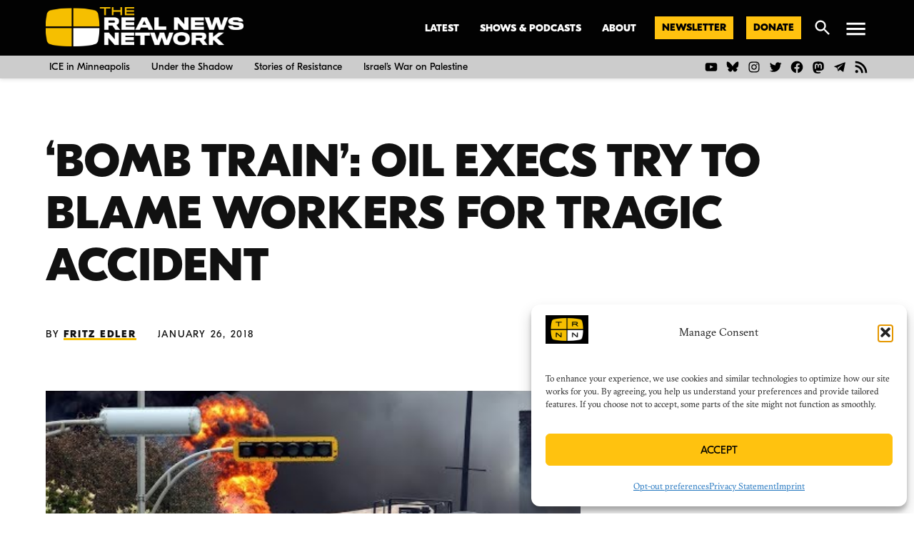

--- FILE ---
content_type: text/html; charset=UTF-8
request_url: https://therealnews.com/bomb-train-oil-execs-try-to-blame-workers-for-tragic-accident
body_size: 74666
content:
<!doctype html>
<html lang="en-US">
<head>
	<meta charset="UTF-8" />
	<meta name="viewport" content="width=device-width, initial-scale=1" />
	<link rel="profile" href="https://gmpg.org/xfn/11" />
	<meta name='robots' content='index, follow, max-image-preview:large, max-snippet:-1, max-video-preview:-1' />
<link rel='preconnect' href='https://i0.wp.com' >
<link rel='preconnect' href='https://i.ytimg.com' >

	<!-- This site is optimized with the Yoast SEO Premium plugin v26.7 (Yoast SEO v26.7) - https://yoast.com/wordpress/plugins/seo/ -->
	<title>&#039;Bomb Train&#039;: Oil Execs Try to Blame Workers for Tragic Accident</title><link rel="preload" href="https://i0.wp.com/therealnews.com/wp-content/uploads/2022/08/lockup-duochrome-bright-1.png?fit=3000%2C595&amp;ssl=1" as="image" imagesrcset="https://i0.wp.com/therealnews.com/wp-content/uploads/2022/08/lockup-duochrome-bright-1.png?w=3000&amp;ssl=1 3000w, https://i0.wp.com/therealnews.com/wp-content/uploads/2022/08/lockup-duochrome-bright-1.png?resize=300%2C60&amp;ssl=1 300w, https://i0.wp.com/therealnews.com/wp-content/uploads/2022/08/lockup-duochrome-bright-1.png?resize=1024%2C203&amp;ssl=1 1024w, https://i0.wp.com/therealnews.com/wp-content/uploads/2022/08/lockup-duochrome-bright-1.png?resize=768%2C152&amp;ssl=1 768w, https://i0.wp.com/therealnews.com/wp-content/uploads/2022/08/lockup-duochrome-bright-1.png?resize=1536%2C305&amp;ssl=1 1536w, https://i0.wp.com/therealnews.com/wp-content/uploads/2022/08/lockup-duochrome-bright-1.png?resize=2048%2C406&amp;ssl=1 2048w, https://i0.wp.com/therealnews.com/wp-content/uploads/2022/08/lockup-duochrome-bright-1.png?resize=1200%2C238&amp;ssl=1 1200w, https://i0.wp.com/therealnews.com/wp-content/uploads/2022/08/lockup-duochrome-bright-1.png?resize=1568%2C311&amp;ssl=1 1568w, https://i0.wp.com/therealnews.com/wp-content/uploads/2022/08/lockup-duochrome-bright-1.png?resize=400%2C79&amp;ssl=1 400w, https://i0.wp.com/therealnews.com/wp-content/uploads/2022/08/lockup-duochrome-bright-1.png?w=2340&amp;ssl=1 2340w, https://i0.wp.com/therealnews.com/wp-content/uploads/2022/08/lockup-duochrome-bright-1.png?fit=3000%2C595&amp;ssl=1&amp;w=370 370w" imagesizes="(max-width: 3000px) 100vw, 3000px" fetchpriority="high"><link rel="preload" href="https://i.ytimg.com/vi/56vM4194QOU/hqdefault.jpg" as="image" fetchpriority="high"><style id="perfmatters-used-css">#jp-relatedposts{display:none;padding-top:1em;margin:1em 0;position:relative;clear:both;}.jp-relatedposts::after{content:"";display:block;clear:both;}#jp-relatedposts h3.jp-relatedposts-headline{margin:0 0 1em 0;display:inline-block;float:left;font-size:9pt;font-weight:700;font-family:inherit;}#jp-relatedposts h3.jp-relatedposts-headline em::before{content:"";display:block;width:100%;min-width:30px;border-top:1px solid #dcdcde;border-top:1px solid rgba(0,0,0,.2);margin-bottom:1em;}#jp-relatedposts h3.jp-relatedposts-headline em{font-style:normal;font-weight:700;}@media print{.jp-relatedposts{display:none !important;}}.cmplz-blocked-content-container .cmplz-blocked-content-notice .cmplz-blocked-content-notice-body,.cmplz-wp-video .cmplz-blocked-content-notice .cmplz-blocked-content-notice-body{display:block;}@keyframes cmplz-fadein{from{opacity:0;}to{opacity:1;}}.jetpack_widget_social_icons ul,.jetpack_widget_social_icons li{list-style:none;}.jetpack_widget_social_icons ul{display:block;margin:0 0 1.5em;padding:0;}.jetpack_widget_social_icons ul li{border:0;display:inline-block;line-height:1;margin:0;padding:0;}.jetpack_widget_social_icons ul li::before,.jetpack_widget_social_icons ul li::after{display:none;}.jetpack_widget_social_icons a{border:0;box-shadow:none;display:block;height:24px;text-decoration:none;width:24px;}.jetpack_widget_social_icons svg{color:inherit;fill:currentColor;height:inherit;vertical-align:middle;width:inherit;}.jetpack_widget_social_icons ul.size-medium a{height:32px;width:32px;}.jetpack_widget_social_icons ul.size-large a{height:48px;width:48px;}.screen-reader-text{border:0;clip:rect(1px,1px,1px,1px);clip-path:inset(50%);height:1px;margin:-1px;overflow:hidden;padding:0;position:absolute !important;width:1px;word-wrap:normal !important;}.side-widget.republication_tracker_tool,.widget.republication_tracker_tool{text-align:center;max-width:300px;margin:0 auto;}.side-widget.republication_tracker_tool p,.widget.republication_tracker_tool p{margin-bottom:1em;}.side-widget.republication_tracker_tool a.license,.widget.republication_tracker_tool a.license{border-top:3px double #ddd;border-bottom:3px double #ddd;padding:1em 0;min-width:100%;display:block;}.side-widget.republication_tracker_tool
  button.republication-tracker-tool-button,.widget.republication_tracker_tool button.republication-tracker-tool-button{width:100%;background:#2a7ac2;border:1px solid #255b98;color:#fff;padding:1em;font-size:1.25em;margin:0 0 1em 0;display:block;border-radius:.25em;font-weight:bold;text-shadow:1px 1px 1px #255b98;}.side-widget.republication_tracker_tool
  button.republication-tracker-tool-button:hover,.widget.republication_tracker_tool
  button.republication-tracker-tool-button:hover{background-color:#2863a7;text-decoration:none;cursor:pointer;}#republication-tracker-tool-modal{position:fixed;z-index:999999999;top:0;left:0;width:100%;height:100%;background-color:rgba(0,0,0,.75);}#republication-tracker-tool-modal-content{position:absolute;width:90%;max-width:800px;max-height:90%;overflow:auto;top:50%;left:50%;transform:translate(-50%,-50%);background-color:#fff;padding:2em;text-align:left;}#republication-tracker-tool-modal-content textarea{font-family:monospace;font-size:smaller;box-sizing:border-box;width:100%;margin:.5em 0 2em 0;cursor:auto;background-color:inherit;border-color:inherit;}#republication-tracker-tool-modal-content h2,#republication-tracker-tool-modal-content .cc-license,#republication-tracker-tool-modal-content .cc-policy{border-bottom:1px solid #ccc;padding-bottom:1em;}#republication-tracker-tool-modal-content .cc-license,#republication-tracker-tool-modal-content .cc-policy{margin-bottom:2em;}#republication-tracker-tool-modal-content .cc-license img{margin-bottom:1em;}#republication-tracker-tool-modal-content .article-info h1{margin-bottom:0;}.republication-tracker-tool-close{background:transparent !important;border:0 !important;color:#000 !important;padding:.5em !important;position:absolute;top:0;right:.5em;font-family:sans-serif;text-transform:lowercase;font-size:2em;}.republication-tracker-tool-close:hover{cursor:pointer;opacity:.8;}.republication_tracker_tool .license img{width:88px;}.screen-reader-text{border:0;clip:rect(1px,1px,1px,1px);clip-path:inset(50%);height:1px;margin:-1px;overflow:hidden;padding:0;position:absolute !important;width:1px;word-wrap:normal !important;}</style>
	<link rel="canonical" href="https://therealnews.com/bomb-train-oil-execs-try-to-blame-workers-for-tragic-accident" />
	<meta property="og:locale" content="en_US" />
	<meta property="og:type" content="article" />
	<meta property="og:title" content="&#039;Bomb Train&#039;: Oil Execs Try to Blame Workers for Tragic Accident" />
	<meta property="og:description" content="All three MMA rail workers were acquitted of criminal charges in the Lac-Megantic disaster case — but Fritz Edler, veteran locomotive engineer and longtime union officer, says “the wrong people were on trial,” and that the industry ignores known risks Story Transcript DIMITRI LASCARIS: This is Dimitri Lascaris for The Real News reporting from Montreal, [&hellip;]" />
	<meta property="og:url" content="https://therealnews.com/bomb-train-oil-execs-try-to-blame-workers-for-tragic-accident" />
	<meta property="og:site_name" content="The Real News Network" />
	<meta property="article:publisher" content="https://www.facebook.com/therealnews" />
	<meta property="article:published_time" content="2018-01-26T22:46:55+00:00" />
	<meta property="article:modified_time" content="2020-09-23T15:27:46+00:00" />
	<meta property="og:image" content="https://i0.wp.com/therealnews.com/wp-content/uploads/2018/02/fedler0124choochoo.jpg?fit=1200%2C680&ssl=1" />
	<meta property="og:image:width" content="1200" />
	<meta property="og:image:height" content="680" />
	<meta property="og:image:type" content="image/jpeg" />
	<meta name="author" content="Fritz Edler" />
	<meta name="twitter:card" content="summary_large_image" />
	<meta name="twitter:creator" content="@therealnews" />
	<meta name="twitter:site" content="@therealnews" />
	<meta name="twitter:label1" content="Written by" />
	<meta name="twitter:data1" content="Fritz Edler" />
	<meta name="twitter:label2" content="Est. reading time" />
	<meta name="twitter:data2" content="11 minutes" />
	<script type="application/ld+json" class="yoast-schema-graph">{"@context":"https://schema.org","@graph":[{"@type":"NewsArticle","@id":"https://therealnews.com/bomb-train-oil-execs-try-to-blame-workers-for-tragic-accident#article","isPartOf":{"@id":"https://therealnews.com/bomb-train-oil-execs-try-to-blame-workers-for-tragic-accident"},"author":[{"@id":"https://therealnews.com/#/schema/person/image/5432376767a352d33dd5632ae0c501ad"}],"headline":"&#8216;Bomb Train&#8217;: Oil Execs Try to Blame Workers for Tragic Accident","datePublished":"2018-01-26T22:46:55+00:00","dateModified":"2020-09-23T15:27:46+00:00","mainEntityOfPage":{"@id":"https://therealnews.com/bomb-train-oil-execs-try-to-blame-workers-for-tragic-accident"},"wordCount":2118,"publisher":{"@id":"https://therealnews.com/#organization"},"image":{"@id":"https://therealnews.com/bomb-train-oil-execs-try-to-blame-workers-for-tragic-accident#primaryimage"},"thumbnailUrl":"https://i0.wp.com/therealnews.com/wp-content/uploads/2018/02/fedler0124choochoo.jpg?fit=1200%2C680&ssl=1","keywords":["video"],"articleSection":["Politics and Movements: US","The Real Baltimore"],"inLanguage":"en-US","copyrightYear":"2018","copyrightHolder":{"@id":"https://therealnews.com/#organization"}},{"@type":"WebPage","@id":"https://therealnews.com/bomb-train-oil-execs-try-to-blame-workers-for-tragic-accident","url":"https://therealnews.com/bomb-train-oil-execs-try-to-blame-workers-for-tragic-accident","name":"'Bomb Train': Oil Execs Try to Blame Workers for Tragic Accident","isPartOf":{"@id":"https://therealnews.com/#website"},"primaryImageOfPage":{"@id":"https://therealnews.com/bomb-train-oil-execs-try-to-blame-workers-for-tragic-accident#primaryimage"},"image":{"@id":"https://therealnews.com/bomb-train-oil-execs-try-to-blame-workers-for-tragic-accident#primaryimage"},"thumbnailUrl":"https://i0.wp.com/therealnews.com/wp-content/uploads/2018/02/fedler0124choochoo.jpg?fit=1200%2C680&ssl=1","datePublished":"2018-01-26T22:46:55+00:00","dateModified":"2020-09-23T15:27:46+00:00","breadcrumb":{"@id":"https://therealnews.com/bomb-train-oil-execs-try-to-blame-workers-for-tragic-accident#breadcrumb"},"inLanguage":"en-US","potentialAction":[{"@type":"ReadAction","target":["https://therealnews.com/bomb-train-oil-execs-try-to-blame-workers-for-tragic-accident"]}]},{"@type":"ImageObject","inLanguage":"en-US","@id":"https://therealnews.com/bomb-train-oil-execs-try-to-blame-workers-for-tragic-accident#primaryimage","url":"https://i0.wp.com/therealnews.com/wp-content/uploads/2018/02/fedler0124choochoo.jpg?fit=1200%2C680&ssl=1","contentUrl":"https://i0.wp.com/therealnews.com/wp-content/uploads/2018/02/fedler0124choochoo.jpg?fit=1200%2C680&ssl=1","width":1200,"height":680},{"@type":"BreadcrumbList","@id":"https://therealnews.com/bomb-train-oil-execs-try-to-blame-workers-for-tragic-accident#breadcrumb","itemListElement":[{"@type":"ListItem","position":1,"name":"Home","item":"https://therealnews.com/"},{"@type":"ListItem","position":2,"name":"&#8216;Bomb Train&#8217;: Oil Execs Try to Blame Workers for Tragic Accident"}]},{"@type":"WebSite","@id":"https://therealnews.com/#website","url":"https://therealnews.com/","name":"The Real News Network","description":"","publisher":{"@id":"https://therealnews.com/#organization"},"potentialAction":[{"@type":"SearchAction","target":{"@type":"EntryPoint","urlTemplate":"https://therealnews.com/?s={search_term_string}"},"query-input":{"@type":"PropertyValueSpecification","valueRequired":true,"valueName":"search_term_string"}}],"inLanguage":"en-US"},{"@type":"Organization","@id":"https://therealnews.com/#organization","name":"The Real News Network","url":"https://therealnews.com/","logo":{"@type":"ImageObject","inLanguage":"en-US","@id":"https://therealnews.com/#/schema/logo/image/","url":"https://i0.wp.com/therealnews.com/wp-content/uploads/2022/08/lockup-duochrome-dark.png?fit=3000%2C595&ssl=1","contentUrl":"https://i0.wp.com/therealnews.com/wp-content/uploads/2022/08/lockup-duochrome-dark.png?fit=3000%2C595&ssl=1","width":3000,"height":595,"caption":"The Real News Network"},"image":{"@id":"https://therealnews.com/#/schema/logo/image/"},"sameAs":["https://www.facebook.com/therealnews","https://x.com/therealnews","https://www.instagram.com/therealnewsnetwork/","https://www.youtube.com/c/therealnews"]},{"@type":"Person","@id":"https://therealnews.com/#/schema/person/image/5432376767a352d33dd5632ae0c501ad","name":"Fritz Edler","image":{"@type":"ImageObject","inLanguage":"en-US","@id":"https://therealnews.com/#/schema/person/image/445d9317a5b790de0339c6f0a6d61946","url":"https://secure.gravatar.com/avatar/?s=96&d=blank&r=g","contentUrl":"https://secure.gravatar.com/avatar/?s=96&d=blank&r=g","caption":"Fritz Edler"},"description":"Fritz Edler is a veteran locomotive engineer and wreck investigator, with 40 years of railroad experience. Became chair of the Harding and Labrie Defense Committee after hearing Harding's attorney speak @ a Community Rail safety conference in Chicago. I've made 8 investigative trips to Canada in conjunction with the defense as well as supporting the rail safety efforts of the Lac-Mégantic citizens.","url":"https://therealnews.com/author/fritz-edler"}]}</script>
	<!-- / Yoast SEO Premium plugin. -->


<link rel='dns-prefetch' href='//stats.wp.com' />
<link rel='dns-prefetch' href='//cdn.parsely.com' />
<link rel='dns-prefetch' href='//www.googletagmanager.com' />
<link rel='dns-prefetch' href='//v0.wordpress.com' />
<link rel='preconnect' href='//c0.wp.com' />
<link rel='preconnect' href='//i0.wp.com' />
<link rel="alternate" type="application/rss+xml" title="The Real News Network &raquo; Feed" href="https://therealnews.com/feed" />
<link rel="alternate" type="application/rss+xml" title="The Real News Network &raquo; Comments Feed" href="https://therealnews.com/comments/feed" />
<link rel="alternate" title="oEmbed (JSON)" type="application/json+oembed" href="https://therealnews.com/wp-json/oembed/1.0/embed?url=https%3A%2F%2Ftherealnews.com%2Fbomb-train-oil-execs-try-to-blame-workers-for-tragic-accident" />
<link rel="alternate" title="oEmbed (XML)" type="text/xml+oembed" href="https://therealnews.com/wp-json/oembed/1.0/embed?url=https%3A%2F%2Ftherealnews.com%2Fbomb-train-oil-execs-try-to-blame-workers-for-tragic-accident&#038;format=xml" />
<style id='wp-img-auto-sizes-contain-inline-css'>img:is([sizes=auto i],[sizes^="auto," i]){contain-intrinsic-size:3000px 1500px}</style>
<link rel="stylesheet" id="jetpack_related-posts-css" media="all" data-pmdelayedstyle="https://therealnews.com/wp-content/plugins/jetpack/modules/related-posts/related-posts.css?ver=20240116">
<style id='wp-block-library-inline-css'>:root{--wp-block-synced-color:#7a00df;--wp-block-synced-color--rgb:122,0,223;--wp-bound-block-color:var(--wp-block-synced-color);--wp-editor-canvas-background:#ddd;--wp-admin-theme-color:#007cba;--wp-admin-theme-color--rgb:0,124,186;--wp-admin-theme-color-darker-10:#006ba1;--wp-admin-theme-color-darker-10--rgb:0,107,160.5;--wp-admin-theme-color-darker-20:#005a87;--wp-admin-theme-color-darker-20--rgb:0,90,135;--wp-admin-border-width-focus:2px}@media (min-resolution:192dpi){:root{--wp-admin-border-width-focus:1.5px}}.wp-element-button{cursor:pointer}:root .has-very-light-gray-background-color{background-color:#eee}:root .has-very-dark-gray-background-color{background-color:#313131}:root .has-very-light-gray-color{color:#eee}:root .has-very-dark-gray-color{color:#313131}:root .has-vivid-green-cyan-to-vivid-cyan-blue-gradient-background{background:linear-gradient(135deg,#00d084,#0693e3)}:root .has-purple-crush-gradient-background{background:linear-gradient(135deg,#34e2e4,#4721fb 50%,#ab1dfe)}:root .has-hazy-dawn-gradient-background{background:linear-gradient(135deg,#faaca8,#dad0ec)}:root .has-subdued-olive-gradient-background{background:linear-gradient(135deg,#fafae1,#67a671)}:root .has-atomic-cream-gradient-background{background:linear-gradient(135deg,#fdd79a,#004a59)}:root .has-nightshade-gradient-background{background:linear-gradient(135deg,#330968,#31cdcf)}:root .has-midnight-gradient-background{background:linear-gradient(135deg,#020381,#2874fc)}:root{--wp--preset--font-size--normal:16px;--wp--preset--font-size--huge:42px}.has-regular-font-size{font-size:1em}.has-larger-font-size{font-size:2.625em}.has-normal-font-size{font-size:var(--wp--preset--font-size--normal)}.has-huge-font-size{font-size:var(--wp--preset--font-size--huge)}.has-text-align-center{text-align:center}.has-text-align-left{text-align:left}.has-text-align-right{text-align:right}.has-fit-text{white-space:nowrap!important}#end-resizable-editor-section{display:none}.aligncenter{clear:both}.items-justified-left{justify-content:flex-start}.items-justified-center{justify-content:center}.items-justified-right{justify-content:flex-end}.items-justified-space-between{justify-content:space-between}.screen-reader-text{border:0;clip-path:inset(50%);height:1px;margin:-1px;overflow:hidden;padding:0;position:absolute;width:1px;word-wrap:normal!important}.screen-reader-text:focus{background-color:#ddd;clip-path:none;color:#444;display:block;font-size:1em;height:auto;left:5px;line-height:normal;padding:15px 23px 14px;text-decoration:none;top:5px;width:auto;z-index:100000}html :where(.has-border-color){border-style:solid}html :where([style*=border-top-color]){border-top-style:solid}html :where([style*=border-right-color]){border-right-style:solid}html :where([style*=border-bottom-color]){border-bottom-style:solid}html :where([style*=border-left-color]){border-left-style:solid}html :where([style*=border-width]){border-style:solid}html :where([style*=border-top-width]){border-top-style:solid}html :where([style*=border-right-width]){border-right-style:solid}html :where([style*=border-bottom-width]){border-bottom-style:solid}html :where([style*=border-left-width]){border-left-style:solid}html :where(img[class*=wp-image-]){height:auto;max-width:100%}:where(figure){margin:0 0 1em}html :where(.is-position-sticky){--wp-admin--admin-bar--position-offset:var(--wp-admin--admin-bar--height,0px)}@media screen and (max-width:600px){html :where(.is-position-sticky){--wp-admin--admin-bar--position-offset:0px}}</style><style id='wp-block-button-inline-css'>.wp-block-button__link{align-content:center;box-sizing:border-box;cursor:pointer;display:inline-block;height:100%;text-align:center;word-break:break-word}.wp-block-button__link.aligncenter{text-align:center}.wp-block-button__link.alignright{text-align:right}:where(.wp-block-button__link){border-radius:9999px;box-shadow:none;padding:calc(.667em + 2px) calc(1.333em + 2px);text-decoration:none}.wp-block-button[style*=text-decoration] .wp-block-button__link{text-decoration:inherit}.wp-block-buttons>.wp-block-button.has-custom-width{max-width:none}.wp-block-buttons>.wp-block-button.has-custom-width .wp-block-button__link{width:100%}.wp-block-buttons>.wp-block-button.has-custom-font-size .wp-block-button__link{font-size:inherit}.wp-block-buttons>.wp-block-button.wp-block-button__width-25{width:calc(25% - var(--wp--style--block-gap,.5em)*.75)}.wp-block-buttons>.wp-block-button.wp-block-button__width-50{width:calc(50% - var(--wp--style--block-gap,.5em)*.5)}.wp-block-buttons>.wp-block-button.wp-block-button__width-75{width:calc(75% - var(--wp--style--block-gap,.5em)*.25)}.wp-block-buttons>.wp-block-button.wp-block-button__width-100{flex-basis:100%;width:100%}.wp-block-buttons.is-vertical>.wp-block-button.wp-block-button__width-25{width:25%}.wp-block-buttons.is-vertical>.wp-block-button.wp-block-button__width-50{width:50%}.wp-block-buttons.is-vertical>.wp-block-button.wp-block-button__width-75{width:75%}.wp-block-button.is-style-squared,.wp-block-button__link.wp-block-button.is-style-squared{border-radius:0}.wp-block-button.no-border-radius,.wp-block-button__link.no-border-radius{border-radius:0!important}:root :where(.wp-block-button .wp-block-button__link.is-style-outline),:root :where(.wp-block-button.is-style-outline>.wp-block-button__link){border:2px solid;padding:.667em 1.333em}:root :where(.wp-block-button .wp-block-button__link.is-style-outline:not(.has-text-color)),:root :where(.wp-block-button.is-style-outline>.wp-block-button__link:not(.has-text-color)){color:currentColor}:root :where(.wp-block-button .wp-block-button__link.is-style-outline:not(.has-background)),:root :where(.wp-block-button.is-style-outline>.wp-block-button__link:not(.has-background)){background-color:initial;background-image:none}</style>
<style id='wp-block-buttons-inline-css'>.wp-block-buttons{box-sizing:border-box}.wp-block-buttons.is-vertical{flex-direction:column}.wp-block-buttons.is-vertical>.wp-block-button:last-child{margin-bottom:0}.wp-block-buttons>.wp-block-button{display:inline-block;margin:0}.wp-block-buttons.is-content-justification-left{justify-content:flex-start}.wp-block-buttons.is-content-justification-left.is-vertical{align-items:flex-start}.wp-block-buttons.is-content-justification-center{justify-content:center}.wp-block-buttons.is-content-justification-center.is-vertical{align-items:center}.wp-block-buttons.is-content-justification-right{justify-content:flex-end}.wp-block-buttons.is-content-justification-right.is-vertical{align-items:flex-end}.wp-block-buttons.is-content-justification-space-between{justify-content:space-between}.wp-block-buttons.aligncenter{text-align:center}.wp-block-buttons:not(.is-content-justification-space-between,.is-content-justification-right,.is-content-justification-left,.is-content-justification-center) .wp-block-button.aligncenter{margin-left:auto;margin-right:auto;width:100%}.wp-block-buttons[style*=text-decoration] .wp-block-button,.wp-block-buttons[style*=text-decoration] .wp-block-button__link{text-decoration:inherit}.wp-block-buttons.has-custom-font-size .wp-block-button__link{font-size:inherit}.wp-block-buttons .wp-block-button__link{width:100%}.wp-block-button.aligncenter{text-align:center}</style>
<style id='wp-block-columns-inline-css'>.wp-block-columns{box-sizing:border-box;display:flex;flex-wrap:wrap!important}@media (min-width:782px){.wp-block-columns{flex-wrap:nowrap!important}}.wp-block-columns{align-items:normal!important}.wp-block-columns.are-vertically-aligned-top{align-items:flex-start}.wp-block-columns.are-vertically-aligned-center{align-items:center}.wp-block-columns.are-vertically-aligned-bottom{align-items:flex-end}@media (max-width:781px){.wp-block-columns:not(.is-not-stacked-on-mobile)>.wp-block-column{flex-basis:100%!important}}@media (min-width:782px){.wp-block-columns:not(.is-not-stacked-on-mobile)>.wp-block-column{flex-basis:0;flex-grow:1}.wp-block-columns:not(.is-not-stacked-on-mobile)>.wp-block-column[style*=flex-basis]{flex-grow:0}}.wp-block-columns.is-not-stacked-on-mobile{flex-wrap:nowrap!important}.wp-block-columns.is-not-stacked-on-mobile>.wp-block-column{flex-basis:0;flex-grow:1}.wp-block-columns.is-not-stacked-on-mobile>.wp-block-column[style*=flex-basis]{flex-grow:0}:where(.wp-block-columns){margin-bottom:1.75em}:where(.wp-block-columns.has-background){padding:1.25em 2.375em}.wp-block-column{flex-grow:1;min-width:0;overflow-wrap:break-word;word-break:break-word}.wp-block-column.is-vertically-aligned-top{align-self:flex-start}.wp-block-column.is-vertically-aligned-center{align-self:center}.wp-block-column.is-vertically-aligned-bottom{align-self:flex-end}.wp-block-column.is-vertically-aligned-stretch{align-self:stretch}.wp-block-column.is-vertically-aligned-bottom,.wp-block-column.is-vertically-aligned-center,.wp-block-column.is-vertically-aligned-top{width:100%}</style>
<style id='wp-block-separator-inline-css'>@charset "UTF-8";.wp-block-separator{border:none;border-top:2px solid}:root :where(.wp-block-separator.is-style-dots){height:auto;line-height:1;text-align:center}:root :where(.wp-block-separator.is-style-dots):before{color:currentColor;content:"···";font-family:serif;font-size:1.5em;letter-spacing:2em;padding-left:2em}.wp-block-separator.is-style-dots{background:none!important;border:none!important}</style>
<style id='wp-block-separator-theme-inline-css'>.wp-block-separator.has-css-opacity{opacity:.4}.wp-block-separator{border:none;border-bottom:2px solid;margin-left:auto;margin-right:auto}.wp-block-separator.has-alpha-channel-opacity{opacity:1}.wp-block-separator:not(.is-style-wide):not(.is-style-dots){width:100px}.wp-block-separator.has-background:not(.is-style-dots){border-bottom:none;height:1px}.wp-block-separator.has-background:not(.is-style-wide):not(.is-style-dots){height:2px}</style>
<style id='global-styles-inline-css'>:root{--wp--preset--aspect-ratio--square: 1;--wp--preset--aspect-ratio--4-3: 4/3;--wp--preset--aspect-ratio--3-4: 3/4;--wp--preset--aspect-ratio--3-2: 3/2;--wp--preset--aspect-ratio--2-3: 2/3;--wp--preset--aspect-ratio--16-9: 16/9;--wp--preset--aspect-ratio--9-16: 9/16;--wp--preset--color--black: #000000;--wp--preset--color--cyan-bluish-gray: #abb8c3;--wp--preset--color--white: #FFFFFF;--wp--preset--color--pale-pink: #f78da7;--wp--preset--color--vivid-red: #cf2e2e;--wp--preset--color--luminous-vivid-orange: #ff6900;--wp--preset--color--luminous-vivid-amber: #fcb900;--wp--preset--color--light-green-cyan: #7bdcb5;--wp--preset--color--vivid-green-cyan: #00d084;--wp--preset--color--pale-cyan-blue: #8ed1fc;--wp--preset--color--vivid-cyan-blue: #0693e3;--wp--preset--color--vivid-purple: #9b51e0;--wp--preset--color--primary: #ffc20f;--wp--preset--color--primary-variation: #d79a00;--wp--preset--color--secondary: #000000;--wp--preset--color--secondary-variation: #000000;--wp--preset--color--dark-gray: #111111;--wp--preset--color--medium-gray: #767676;--wp--preset--color--light-gray: #EEEEEE;--wp--preset--gradient--vivid-cyan-blue-to-vivid-purple: linear-gradient(135deg,rgb(6,147,227) 0%,rgb(155,81,224) 100%);--wp--preset--gradient--light-green-cyan-to-vivid-green-cyan: linear-gradient(135deg,rgb(122,220,180) 0%,rgb(0,208,130) 100%);--wp--preset--gradient--luminous-vivid-amber-to-luminous-vivid-orange: linear-gradient(135deg,rgb(252,185,0) 0%,rgb(255,105,0) 100%);--wp--preset--gradient--luminous-vivid-orange-to-vivid-red: linear-gradient(135deg,rgb(255,105,0) 0%,rgb(207,46,46) 100%);--wp--preset--gradient--very-light-gray-to-cyan-bluish-gray: linear-gradient(135deg,rgb(238,238,238) 0%,rgb(169,184,195) 100%);--wp--preset--gradient--cool-to-warm-spectrum: linear-gradient(135deg,rgb(74,234,220) 0%,rgb(151,120,209) 20%,rgb(207,42,186) 40%,rgb(238,44,130) 60%,rgb(251,105,98) 80%,rgb(254,248,76) 100%);--wp--preset--gradient--blush-light-purple: linear-gradient(135deg,rgb(255,206,236) 0%,rgb(152,150,240) 100%);--wp--preset--gradient--blush-bordeaux: linear-gradient(135deg,rgb(254,205,165) 0%,rgb(254,45,45) 50%,rgb(107,0,62) 100%);--wp--preset--gradient--luminous-dusk: linear-gradient(135deg,rgb(255,203,112) 0%,rgb(199,81,192) 50%,rgb(65,88,208) 100%);--wp--preset--gradient--pale-ocean: linear-gradient(135deg,rgb(255,245,203) 0%,rgb(182,227,212) 50%,rgb(51,167,181) 100%);--wp--preset--gradient--electric-grass: linear-gradient(135deg,rgb(202,248,128) 0%,rgb(113,206,126) 100%);--wp--preset--gradient--midnight: linear-gradient(135deg,rgb(2,3,129) 0%,rgb(40,116,252) 100%);--wp--preset--gradient--grad-1: linear-gradient( 135deg,rgb( 255,194,15) 0%,rgb( 215,154,0) 100% );--wp--preset--gradient--grad-2: linear-gradient( 135deg,rgb( 0,0,0) 0%,rgb( 0,0,0) 100% );--wp--preset--gradient--grad-3: linear-gradient( 135deg,rgb( 17,17,17 ) 0%,rgb( 85,85,85 ) 100% );--wp--preset--gradient--grad-4: linear-gradient( 135deg,rgb( 68,68,68 ) 0%,rgb( 136,136,136 ) 100% );--wp--preset--gradient--grad-5: linear-gradient( 135deg,rgb( 119,119,119 ) 0%,rgb( 221,221,221 ) 100% );--wp--preset--gradient--grad-6: linear-gradient( 135deg,rgb( 221,221,221 ) 0%,rgb( 255,255,255 ) 100% );--wp--preset--font-size--small: 16px;--wp--preset--font-size--medium: 20px;--wp--preset--font-size--large: 36px;--wp--preset--font-size--x-large: 42px;--wp--preset--font-size--normal: 20px;--wp--preset--font-size--huge: 44px;--wp--preset--spacing--20: 0.44rem;--wp--preset--spacing--30: 0.67rem;--wp--preset--spacing--40: 1rem;--wp--preset--spacing--50: 1.5rem;--wp--preset--spacing--60: 2.25rem;--wp--preset--spacing--70: 3.38rem;--wp--preset--spacing--80: 5.06rem;--wp--preset--shadow--natural: 6px 6px 9px rgba(0,0,0,0.2);--wp--preset--shadow--deep: 12px 12px 50px rgba(0,0,0,0.4);--wp--preset--shadow--sharp: 6px 6px 0px rgba(0,0,0,0.2);--wp--preset--shadow--outlined: 6px 6px 0px -3px rgb(255,255,255),6px 6px rgb(0,0,0);--wp--preset--shadow--crisp: 6px 6px 0px rgb(0,0,0);}:where(.is-layout-flex){gap: 0.5em;}:where(.is-layout-grid){gap: 0.5em;}body .is-layout-flex{display: flex;}.is-layout-flex{flex-wrap: wrap;align-items: center;}.is-layout-flex > :is(*,div){margin: 0;}body .is-layout-grid{display: grid;}.is-layout-grid > :is(*,div){margin: 0;}:where(.wp-block-columns.is-layout-flex){gap: 2em;}:where(.wp-block-columns.is-layout-grid){gap: 2em;}:where(.wp-block-post-template.is-layout-flex){gap: 1.25em;}:where(.wp-block-post-template.is-layout-grid){gap: 1.25em;}.has-black-color{color: var(--wp--preset--color--black) !important;}.has-cyan-bluish-gray-color{color: var(--wp--preset--color--cyan-bluish-gray) !important;}.has-white-color{color: var(--wp--preset--color--white) !important;}.has-pale-pink-color{color: var(--wp--preset--color--pale-pink) !important;}.has-vivid-red-color{color: var(--wp--preset--color--vivid-red) !important;}.has-luminous-vivid-orange-color{color: var(--wp--preset--color--luminous-vivid-orange) !important;}.has-luminous-vivid-amber-color{color: var(--wp--preset--color--luminous-vivid-amber) !important;}.has-light-green-cyan-color{color: var(--wp--preset--color--light-green-cyan) !important;}.has-vivid-green-cyan-color{color: var(--wp--preset--color--vivid-green-cyan) !important;}.has-pale-cyan-blue-color{color: var(--wp--preset--color--pale-cyan-blue) !important;}.has-vivid-cyan-blue-color{color: var(--wp--preset--color--vivid-cyan-blue) !important;}.has-vivid-purple-color{color: var(--wp--preset--color--vivid-purple) !important;}.has-black-background-color{background-color: var(--wp--preset--color--black) !important;}.has-cyan-bluish-gray-background-color{background-color: var(--wp--preset--color--cyan-bluish-gray) !important;}.has-white-background-color{background-color: var(--wp--preset--color--white) !important;}.has-pale-pink-background-color{background-color: var(--wp--preset--color--pale-pink) !important;}.has-vivid-red-background-color{background-color: var(--wp--preset--color--vivid-red) !important;}.has-luminous-vivid-orange-background-color{background-color: var(--wp--preset--color--luminous-vivid-orange) !important;}.has-luminous-vivid-amber-background-color{background-color: var(--wp--preset--color--luminous-vivid-amber) !important;}.has-light-green-cyan-background-color{background-color: var(--wp--preset--color--light-green-cyan) !important;}.has-vivid-green-cyan-background-color{background-color: var(--wp--preset--color--vivid-green-cyan) !important;}.has-pale-cyan-blue-background-color{background-color: var(--wp--preset--color--pale-cyan-blue) !important;}.has-vivid-cyan-blue-background-color{background-color: var(--wp--preset--color--vivid-cyan-blue) !important;}.has-vivid-purple-background-color{background-color: var(--wp--preset--color--vivid-purple) !important;}.has-black-border-color{border-color: var(--wp--preset--color--black) !important;}.has-cyan-bluish-gray-border-color{border-color: var(--wp--preset--color--cyan-bluish-gray) !important;}.has-white-border-color{border-color: var(--wp--preset--color--white) !important;}.has-pale-pink-border-color{border-color: var(--wp--preset--color--pale-pink) !important;}.has-vivid-red-border-color{border-color: var(--wp--preset--color--vivid-red) !important;}.has-luminous-vivid-orange-border-color{border-color: var(--wp--preset--color--luminous-vivid-orange) !important;}.has-luminous-vivid-amber-border-color{border-color: var(--wp--preset--color--luminous-vivid-amber) !important;}.has-light-green-cyan-border-color{border-color: var(--wp--preset--color--light-green-cyan) !important;}.has-vivid-green-cyan-border-color{border-color: var(--wp--preset--color--vivid-green-cyan) !important;}.has-pale-cyan-blue-border-color{border-color: var(--wp--preset--color--pale-cyan-blue) !important;}.has-vivid-cyan-blue-border-color{border-color: var(--wp--preset--color--vivid-cyan-blue) !important;}.has-vivid-purple-border-color{border-color: var(--wp--preset--color--vivid-purple) !important;}.has-vivid-cyan-blue-to-vivid-purple-gradient-background{background: var(--wp--preset--gradient--vivid-cyan-blue-to-vivid-purple) !important;}.has-light-green-cyan-to-vivid-green-cyan-gradient-background{background: var(--wp--preset--gradient--light-green-cyan-to-vivid-green-cyan) !important;}.has-luminous-vivid-amber-to-luminous-vivid-orange-gradient-background{background: var(--wp--preset--gradient--luminous-vivid-amber-to-luminous-vivid-orange) !important;}.has-luminous-vivid-orange-to-vivid-red-gradient-background{background: var(--wp--preset--gradient--luminous-vivid-orange-to-vivid-red) !important;}.has-very-light-gray-to-cyan-bluish-gray-gradient-background{background: var(--wp--preset--gradient--very-light-gray-to-cyan-bluish-gray) !important;}.has-cool-to-warm-spectrum-gradient-background{background: var(--wp--preset--gradient--cool-to-warm-spectrum) !important;}.has-blush-light-purple-gradient-background{background: var(--wp--preset--gradient--blush-light-purple) !important;}.has-blush-bordeaux-gradient-background{background: var(--wp--preset--gradient--blush-bordeaux) !important;}.has-luminous-dusk-gradient-background{background: var(--wp--preset--gradient--luminous-dusk) !important;}.has-pale-ocean-gradient-background{background: var(--wp--preset--gradient--pale-ocean) !important;}.has-electric-grass-gradient-background{background: var(--wp--preset--gradient--electric-grass) !important;}.has-midnight-gradient-background{background: var(--wp--preset--gradient--midnight) !important;}.has-small-font-size{font-size: var(--wp--preset--font-size--small) !important;}.has-medium-font-size{font-size: var(--wp--preset--font-size--medium) !important;}.has-large-font-size{font-size: var(--wp--preset--font-size--large) !important;}.has-x-large-font-size{font-size: var(--wp--preset--font-size--x-large) !important;}:where(.wp-block-columns.is-layout-flex){gap: 2em;}:where(.wp-block-columns.is-layout-grid){gap: 2em;}</style>
<style id='core-block-supports-inline-css'>.wp-container-core-column-is-layout-07b51d56 > :where(:not(.alignleft):not(.alignright):not(.alignfull)){margin-right:0 !important;}.wp-container-core-columns-is-layout-9d6595d7{flex-wrap:nowrap;}</style>

<style id='classic-theme-styles-inline-css'>.wp-block-button__link{color:#fff;background-color:#32373c;border-radius:9999px;box-shadow:none;text-decoration:none;padding:calc(.667em + 2px) calc(1.333em + 2px);font-size:1.125em}.wp-block-file__button{background:#32373c;color:#fff;text-decoration:none}</style>
<link rel='stylesheet' id='newspack-blocks-block-styles-stylesheet-css' href='https://therealnews.com/wp-content/plugins/newspack-blocks/dist/block_styles.css?ver=4.20.1' media='all' />
<link rel="stylesheet" id="foundation-events-styles-css" media="all" data-pmdelayedstyle="https://therealnews.com/wp-content/plugins/newspack-manager/includes/foundation/events/styles.css?ver=1765982946">
<link rel="stylesheet" id="foundation-locations-styles-css" media="all" data-pmdelayedstyle="https://therealnews.com/wp-content/plugins/newspack-manager/includes/foundation/locations/styles.css?ver=1765982946">
<link rel="stylesheet" id="foundation-movies-styles-css" media="all" data-pmdelayedstyle="https://therealnews.com/wp-content/plugins/newspack-manager/includes/foundation/movies/styles.css?ver=1765982946">
<link rel='stylesheet' id='newspack-newsletters-subscriptions-css' href='https://therealnews.com/wp-content/plugins/newspack-newsletters/includes/../dist/subscriptions.css?ver=1767621566' media='all' />
<link rel='stylesheet' id='wp-components-css' href='https://c0.wp.com/c/6.9/wp-includes/css/dist/components/style.min.css' media='all' />
<link rel='stylesheet' id='newspack-commons-css' href='https://therealnews.com/wp-content/plugins/newspack-plugin/dist/commons.css?ver=6.28.2' media='all' />
<link rel='stylesheet' id='newspack-reader-auth-css' href='https://therealnews.com/wp-content/plugins/newspack-plugin/dist/reader-auth.css?ver=6.28.2' media='all' />
<link rel='stylesheet' id='newspack-recaptcha-css' href='https://therealnews.com/wp-content/plugins/newspack-plugin/dist/other-scripts/recaptcha.css?ver=6.28.2' media='all' />
<link rel='stylesheet' id='newspack-corrections-single-css' href='https://therealnews.com/wp-content/plugins/newspack-plugin/dist/other-scripts/corrections.css?ver=6.28.2' media='all' />
<link rel='stylesheet' id='newspack-content_gate-block-patterns-css' href='https://therealnews.com/wp-content/plugins/newspack-plugin/dist/content-gate-block-patterns.css?ver=6.28.2' media='all' />
<link rel='stylesheet' id='newspack-ui-css' href='https://therealnews.com/wp-content/plugins/newspack-plugin/dist/newspack-ui.css?ver=6.28.2' media='all' />
<link rel='stylesheet' id='newspack-popups-view-css' href='https://therealnews.com/wp-content/plugins/newspack-popups/includes/../dist/view.css?ver=1768230951' media='all' />
<link rel="stylesheet" id="vlp-public-css" media="all" data-pmdelayedstyle="https://therealnews.com/wp-content/plugins/visual-link-preview/dist/public.css?ver=2.2.9">
<link rel="stylesheet" id="jetpack-instant-search-css" media="all" data-pmdelayedstyle="https://therealnews.com/wp-content/plugins/jetpack/jetpack_vendor/automattic/jetpack-search/build/instant-search/jp-search.chunk-main-payload.css?minify=false&#038;ver=0fdea6dc160d86a89550">
<link rel="stylesheet" id="cmplz-general-css" media="all" data-pmdelayedstyle="https://therealnews.com/wp-content/plugins/complianz-gdpr-premium/assets/css/cookieblocker.min.css?ver=1762176153">
<link rel='stylesheet' id='newspack-style-css' href='https://therealnews.com/wp-content/themes/newspack-scott/style.css?ver=2.16.0' media='all' />
<style id='newspack-style-inline-css'>.cat-links:not(.sponsor-label){clip: rect(1px,1px,1px,1px);height: 1px;position: absolute;overflow: hidden;width: 1px;}</style>
<link rel='stylesheet' id='newspack-print-style-css' href='https://therealnews.com/wp-content/themes/newspack-theme/styles/print.css?ver=2.16.0' media='print' />
<link rel='stylesheet' id='wp-block-paragraph-css' href='https://c0.wp.com/c/6.9/wp-includes/blocks/paragraph/style.min.css' media='all' />
<link rel='stylesheet' id='wp-block-heading-css' href='https://c0.wp.com/c/6.9/wp-includes/blocks/heading/style.min.css' media='all' />
<link rel="stylesheet" id="jetpack-responsive-videos-css" media="all" data-pmdelayedstyle="https://therealnews.com/wp-content/plugins/jetpack/jetpack_vendor/automattic/jetpack-classic-theme-helper/dist/responsive-videos/responsive-videos.css?minify=false&#038;ver=4fbf400e55121e7e87cb">
<link rel='stylesheet' id='sharedaddy-css' href='https://therealnews.com/wp-content/plugins/jetpack/modules/sharedaddy/sharing.css?ver=15.5-a.1' media='all' />
<link rel='stylesheet' id='social-logos-css' href='https://therealnews.com/wp-content/plugins/jetpack/_inc/social-logos/social-logos.min.css?ver=15.5-a.1' media='all' />
<script id="jetpack_related-posts-js-extra" type="pmdelayedscript" data-cfasync="false" data-no-optimize="1" data-no-defer="1" data-no-minify="1">
var related_posts_js_options = {"post_heading":"h4"};
//# sourceURL=jetpack_related-posts-js-extra
</script>
<script src="https://therealnews.com/wp-content/plugins/jetpack/_inc/build/related-posts/related-posts.min.js?ver=20240116" id="jetpack_related-posts-js" type="pmdelayedscript" data-cfasync="false" data-no-optimize="1" data-no-defer="1" data-no-minify="1"></script>
<script src="https://www.google.com/recaptcha/api.js?render=6Ldwny8nAAAAAJh6pRd6LQFIJW-8UFVxAk3Tbu-K" id="newspack-recaptcha-api-js" type="pmdelayedscript" data-cfasync="false" data-no-optimize="1" data-no-defer="1" data-no-minify="1"></script>
<script src="https://c0.wp.com/c/6.9/wp-includes/js/jquery/jquery.min.js" id="jquery-core-js"></script>
<script src="https://c0.wp.com/c/6.9/wp-includes/js/jquery/jquery-migrate.min.js" id="jquery-migrate-js"></script>

<!-- Google tag (gtag.js) snippet added by Site Kit -->
<!-- Google Analytics snippet added by Site Kit -->
<script src="https://www.googletagmanager.com/gtag/js?id=G-7LYS8R7V51" id="google_gtagjs-js" async type="pmdelayedscript" data-cfasync="false" data-no-optimize="1" data-no-defer="1" data-no-minify="1"></script>
<script id="google_gtagjs-js-after" type="pmdelayedscript" data-cfasync="false" data-no-optimize="1" data-no-defer="1" data-no-minify="1">
window.dataLayer = window.dataLayer || [];function gtag(){dataLayer.push(arguments);}
gtag("set","linker",{"domains":["therealnews.com"]});
gtag("js", new Date());
gtag("set", "developer_id.dZTNiMT", true);
gtag("config", "G-7LYS8R7V51", {"logged_in":"no","post_id":159439,"author":"Fritz Edler","categories":"Politics and Movements: US, The Real Baltimore","is_reader":"no","is_newsletter_subscriber":"no","is_donor":"no","is_subscriber":"no","transport_type":"beacon"});
//# sourceURL=google_gtagjs-js-after
</script>

		<!-- Custom Logo: hide header text -->
		<style id="custom-logo-css">.site-title{position: absolute;clip-path: inset(50%);}</style>
		<meta name="generator" content="Site Kit by Google 1.170.0" />			<script data-amp-plus-allowed>
				if ('serviceWorker' in navigator && navigator.serviceWorker.controller) {
					navigator.serviceWorker.controller.postMessage('newspack-reset-request-count');
					navigator.serviceWorker.controller.postMessage('newspack-nonce-6711544602');
					navigator.serviceWorker.controller.postMessage('newspack-version-1');
				}
			</script>
				<style>.jetpack-instant-search__widget-area{display: block !important;}</style>
		<!-- Fundraise Up: world-class checkout experience for serious online fundraising -->
<script type="pmdelayedscript" data-cfasync="false" data-no-optimize="1" data-no-defer="1" data-no-minify="1">(function(w,d,s,n,a){if(!w[n]){var l='call,catch,on,once,set,then,track'
.split(','),i,o=function(n){return'function'==typeof n?o.l.push([arguments])&&o
:function(){return o.l.push([n,arguments])&&o}},t=d.getElementsByTagName(s)[0],
j=d.createElement(s);j.async=!0;j.src='https://cdn.fundraiseup.com/widget/'+a;
t.parentNode.insertBefore(j,t);o.s=Date.now();o.v=4;o.h=w.location.href;o.l=[];
for(i=0;i<7;i++)o[l[i]]=o(l[i]);w[n]=o}
})(window,document,'script','FundraiseUp','AYJSKPLX');</script>
<!-- End Fundraise Up -->		<link rel="manifest" href="https://therealnews.com/wp-json/wp/v2/web-app-manifest">
					<meta name="theme-color" content="#fff">
								<meta name="apple-mobile-web-app-capable" content="yes">
				<meta name="mobile-web-app-capable" content="yes">

				<link rel="apple-touch-startup-image" href="https://i0.wp.com/therealnews.com/wp-content/uploads/2021/11/cropped-TRNN-2021-logomark-square.png?fit=192%2C192&#038;ssl=1">

				<meta name="apple-mobile-web-app-title" content="The Real New">
		<meta name="application-name" content="The Real New">
			<style>img#wpstats{display:none}</style>
					<style>.cmplz-hidden{display: none !important;}</style><script type="application/ld+json" class="wp-parsely-metadata">{"@context":"https:\/\/schema.org","@type":"NewsArticle","headline":"&#8216;Bomb Train&#8217;: Oil Execs Try to Blame Workers for Tragic Accident","url":"http:\/\/therealnews.com\/bomb-train-oil-execs-try-to-blame-workers-for-tragic-accident","mainEntityOfPage":{"@type":"WebPage","@id":"http:\/\/therealnews.com\/bomb-train-oil-execs-try-to-blame-workers-for-tragic-accident"},"thumbnailUrl":"https:\/\/i0.wp.com\/therealnews.com\/wp-content\/uploads\/2018\/02\/fedler0124choochoo.jpg?resize=150%2C150&ssl=1","image":{"@type":"ImageObject","url":"https:\/\/i0.wp.com\/therealnews.com\/wp-content\/uploads\/2018\/02\/fedler0124choochoo.jpg?fit=1200%2C680&ssl=1"},"articleSection":"Politics and Movements: US","author":[{"@type":"Person","name":"Fritz Edler"}],"creator":["Fritz Edler"],"publisher":{"@type":"Organization","name":"The Real News Network","logo":"https:\/\/therealnews.com\/wp-content\/uploads\/2020\/09\/logo-1.png"},"keywords":["video"],"dateCreated":"2018-01-26T22:46:55Z","datePublished":"2018-01-26T22:46:55Z","dateModified":"2020-09-23T15:27:46Z"}</script>
	<style type="text/css" id="custom-theme-colors-scott">.mobile-sidebar .article-section-title::before,.mobile-sidebar .accent-header::before{background-color: #000000;}.h-sb .middle-header-contain{background-color: #020202;}.h-sb .top-header-contain{background-color: #000000;border-bottom-color: #000000;}.h-sb .site-header,.h-sb .site-title,.h-sb .site-title a:link,.h-sb .site-title a:visited,.h-sb .site-description,.h-sb.h-sh .nav1 .main-menu > li,.h-sb.h-sh .nav1 ul.main-menu > li > a,.h-sb.h-sh .nav1 ul.main-menu > li > a:hover,.h-sb .top-header-contain,.h-sb .middle-header-contain{color: white;}</style>
	
	<style type="text/css" id="custom-theme-fonts-scott">.accent-header:not(.widget-title),.article-section-title,.page-title,#secondary .widget-title,.author-bio .accent-header span,#colophon .widget-title,#colophon .widgettitle,#secondary .widgettitle{text-transform: uppercase;}</style>


	<style type="text/css" id="custom-theme-colors">:root{--newspack-theme-color-primary: #ffc20f;--newspack-theme-color-primary-variation: #e1a400;--newspack-theme-color-secondary: #000000 !important;--newspack-theme-color-secondary-variation: #000000;--newspack-theme-color-primary-darken-5: #fabd0a;--newspack-theme-color-primary-darken-10: #f5b805;--newspack-theme-color-primary-against-white: dimgray;--newspack-theme-color-secondary-against-white: #000000;--newspack-theme-color-primary-variation-against-white: dimgray;--newspack-theme-color-secondary-variation-against-white: #000000;--newspack-theme-color-against-primary: black;--newspack-theme-color-against-secondary: white;}input[type="checkbox"]::before{background-image: url("data:image/svg+xml,%3Csvg xmlns='http://www.w3.org/2000/svg' viewBox='0 0 24 24' width='24' height='24'%3E%3Cpath d='M16.7 7.1l-6.3 8.5-3.3-2.5-.9 1.2 4.5 3.4L17.9 8z' fill='white'%3E%3C/path%3E%3C/svg%3E");}.mobile-sidebar{background: #020202;}.mobile-sidebar,.mobile-sidebar button:hover,.mobile-sidebar a,.mobile-sidebar a:visited,.mobile-sidebar .nav1 .sub-menu > li > a,.mobile-sidebar .nav1 ul.main-menu > li > a,.mobile-sidebar .nav3 a{color: white;}.button.mb-cta,.button.mb-cta:not(:hover):visited,.tribe_community_edit .button.mb-cta{background-color: #f6bf00;color: black;}</style>
		<style type="text/css" id="newspack-theme-colors-variables">:root{--newspack-primary-color: #ffc20f;--newspack-secondary-color: #000000;--newspack-cta-color: #f6bf00;--newspack-header-color: #020202;--newspack-primary-menu-color:;--newspack-primary-contrast-color: black;--newspack-secondary-contrast-color: white;--newspack-cta-contrast-color: black;--newspack-header-contrast-color: white;--newspack-primary-menu-contrast-color: white;}</style>
	
	<style type="text/css" id="custom-theme-fonts">:root{--newspack-theme-font-heading: "Eesti","Helvetica","sans-serif";}:root{--newspack-theme-font-body: "Sectra","Georgia","serif";}.tags-links span:first-child,.cat-links,.page-title,.highlight-menu .menu-label{text-transform: uppercase;}</style>

	
<!-- Google Tag Manager snippet added by Site Kit -->
<script type="pmdelayedscript" data-cfasync="false" data-no-optimize="1" data-no-defer="1" data-no-minify="1">
			( function( w, d, s, l, i ) {
				w[l] = w[l] || [];
				w[l].push( {'gtm.start': new Date().getTime(), event: 'gtm.js'} );
				var f = d.getElementsByTagName( s )[0],
					j = d.createElement( s ), dl = l != 'dataLayer' ? '&l=' + l : '';
				j.async = true;
				j.src = 'https://www.googletagmanager.com/gtm.js?id=' + i + dl;
				f.parentNode.insertBefore( j, f );
			} )( window, document, 'script', 'dataLayer', 'GTM-5FGVRS3' );
			
</script>

<!-- End Google Tag Manager snippet added by Site Kit -->
<link rel="icon" href="https://therealnews.com/wp-content/uploads/2021/11/cropped-TRNN-2021-logomark-square-32x32.png" sizes="32x32" />
<link rel="icon" href="https://i0.wp.com/therealnews.com/wp-content/uploads/2021/11/cropped-TRNN-2021-logomark-square.png?fit=192%2C192&#038;ssl=1" sizes="192x192" />
<link rel="apple-touch-icon" href="https://i0.wp.com/therealnews.com/wp-content/uploads/2021/11/cropped-TRNN-2021-logomark-square.png?fit=180%2C180&#038;ssl=1" />
<meta name="msapplication-TileImage" content="https://i0.wp.com/therealnews.com/wp-content/uploads/2021/11/cropped-TRNN-2021-logomark-square.png?fit=270%2C270&#038;ssl=1" />
		<script type="pmdelayedscript" data-cfasync="false" data-no-optimize="1" data-no-defer="1" data-no-minify="1">
			( function() {
				// Load GA script if not yet found
				if ( 'undefined' === typeof gtag ) {
					var element = document.createElement( 'script' );
					element.src = 'https://www.googletagmanager.com/gtag/js?id=G-W8JYMDWN6E';
					element.async = true;
					document.head.appendChild( element );
					window.dataLayer = window.dataLayer || [];
					window.gtag = function() { window.dataLayer.push( arguments ) };
					gtag( 'js', new Date() );
				}
				gtag( 'config', 'G-W8JYMDWN6E' );
			} )();
		</script>
		<script type="pmdelayedscript" data-cfasync="false" data-no-optimize="1" data-no-defer="1" data-no-minify="1">
		!function(f,b,e,v,n,t,s)
		{if(f.fbq)return;n=f.fbq=function(){n.callMethod?
		n.callMethod.apply(n,arguments):n.queue.push(arguments)};
		if(!f._fbq)f._fbq=n;n.push=n;n.loaded=!0;n.version='2.0';
		n.queue=[];t=b.createElement(e);t.async=!0;
		t.src=v;s=b.getElementsByTagName(e)[0];
		s.parentNode.insertBefore(t,s)}(window, document,'script',
		'https://connect.facebook.net/en_US/fbevents.js');
		fbq('init', '868247428157224');
		fbq('track', 'PageView', {"page_title":"&#8216;Bomb Train&#8217;: Oil Execs Try to Blame Workers for Tragic Accident","user_role":"guest","event_url":"https:\/\/therealnews.com\/bomb-train-oil-execs-try-to-blame-workers-for-tragic-accident","post_type":"post","post_id":159439});
		</script><style>.entry .entry-content > .newspack_restrict_content_message_start{height: 10em;margin-top: -10em;width: 100%;position: absolute;background: linear-gradient(180deg,rgba(255,255,255,0) 14%,rgba(255,255,255,1) 76%);}.singular .entry-content{position: relative;}</style>		<style id="wp-custom-css">@font-face{font-family: 'Sectra';src: url('/wp-content/realnews-fonts/GT-Sectra-Book.woff')  format('woff'),url('/wp-content/realnews-fonts/GT-Sectra-Book.ttf') format('ttf');font-weight: 400;font-display: swap;}@font-face{font-family: 'Sectra';src: url('/wp-content/realnews-fonts/GT-Sectra-Book-Italic.woff')  format('woff'),url('/wp-content/realnews-fonts/GT-Sectra-Book-Italic.ttf') format('ttf');font-weight: 400;font-style: italic;font-display: swap;}@font-face{font-family: 'Sectra';src: url('/wp-content/realnews-fonts/GT-Sectra-Bold.woff')  format('woff'),url('/wp-content/realnews-fonts/GT-Sectra-Bold.ttf') format('ttf');font-weight: 700;font-display: swap;}@font-face{font-family: 'Sectra';src: url('/wp-content/realnews-fonts/GT-Sectra-Bold-Italic.woff')  format('woff'),url('/wp-content/realnews-fonts/GT-Sectra-Bold-Italic.ttf') format('ttf');font-weight: 700;font-style: italic;font-display: swap;}@font-face{font-family: 'Eesti';src: url('/wp-content/realnews-fonts/GT-Eesti-Display-Regular.woff'),url('/wp-content/realnews-fonts/GT-Eesti-Display-Regular.ttf') format('ttf');font-weight: 400;font-display: swap;}@font-face{font-family: 'Eesti';src: url('/wp-content/realnews-fonts/GT-Eesti-Display-UBold.woff'),url('/wp-content/realnews-fonts/GT-Eesti-Display-UBold.ttf') format('ttf');font-weight: 800;font-display: swap;}body{line-height: 1.5;}.vlp-link-title,#colophon .widget,.widget_top-posts li,.archive.author .taxonomy-description p > strong:first-child,.author-bio-text p strong:first-child{font-family: 'Eesti',sans-serif;}.vlp-link-title{line-height:1.3em !important;}h1,h2,h3,h4,h5,h6,.menu-highlight a,.site-footer .footer-highlight a,.widget_top-posts li,.vlp-link-title{font-weight: 800;}h1,h2,h3,h4,h5,h6{line-height: 1.15;}div.vlp-template-default .vlp-link-title{line-height: 1.3;}#site-navigation .main-navigation,.single .entry-content h2,.single .entry-content h3,.single .entry-title,.entry-meta,.menu-highlight a,.site-footer .footer-highlight a,.wp-block-button__link,.button,button,input[type='button'],input[type='submit'],.wpnbha.show-image .post-has-image .entry-title,.widget-title,.newspack-front-page h2:not(.entry-title),.page-uppercase,.page .entry-header .entry-title,.widget-title,.wp-gdpr-cookie-notice-content-wrap h2,.vlp-link-title{text-transform: uppercase;}.entry-meta,.author-bio .accent-header{letter-spacing: 0.125em;}.single .entry-content h3{font-size: 90%;border-top: 1px solid rgba(0,0,0,0.15);padding-top: 10px;}.single .entry-content h2{font-size: 120%;}.single .entry-meta,.archive .entry-meta,.search .entry-meta,.entry .wpnbha article .entry-meta{font-size: 0.7rem;}.author-bio .accent-header,.widget_top-posts a{font-size: 0.9rem;}.entry-title{hyphens:none;}.entry-meta,.entry-meta .byline a,.entry-meta .byline a:visited,.article-section-title,.entry-footer,.mobile-sidebar,.mobile-sidebar a,.mobile-sidebar a:hover,.mobile-sidebar a:visited,.h-sb.h-sh .mobile-sidebar .nav1 ul.main-menu > li > a,.mobile-sidebar button:hover,.widget_top-posts a,.widget_top-posts a:visited{color: #111;}.mobile-sidebar{background: #fff;}.site-footer .footer-highlight a,.entry .entry-content .wp-block-button__link:not(.has-background),a.button,a.button:visited:not(:hover),button,input[type='button'],input[type='submit'],.entry .entry-content a.button{background: #F6BF00;color: #111;}.desktop-sidebar a.button:hover,a.button:hover,.entry .entry-content a.button:hover{color: #fff;background: #111;}.has-drop-cap:not( :focus )::first-letter{color: #F6BF00;}.single .entry-content > p:last-of-type:after{background: #F6BF00;}.h-sb .top-header-contain{background: transparent;}.content-area .author-avatar{display: none;}.entry-meta .byline a,.wpnbha .entry-title a,.entry-content p a,.author-bio .author-link,.entry-content h2 a,.widget_recent_entries ul a,.widget_top-posts a,.wp-block-list a,.vlp-link-container .vlp-link-title{box-shadow: inset 0 -3px 0 #F6BF00;transition: box-shadow 150ms;text-decoration: none;}.entry-content .homepage-section-title a{box-shadow: none;}.entry-content .homepage-section-title a:hover{box-shadow: none;}.entry-meta .byline a:hover,.wpnbha .entry-title a:hover,.entry-content p a:hover,.author-bio .author-link:hover,.entry-content h2 a:hover,.widget_recent_entries ul a:hover,.widget_top-posts a:hover,.vlp-link-container:hover .vlp-link-title{box-shadow: inset 0 -10px 0 #F6BF00;}.wpnbha .entry-meta .byline a,.wpnbha .entry-meta .byline a:hover{box-shadow: none;}.wp-block-pullquote blockquote::before,.wp-block-pullquote blockquote::after{color: #F6BF00;}.widget_recent_entries ul a{display: inline;}.widget a:hover{color: var(--newspack-theme-color-text-main);}.entry .entry-content .wp-block-button__link,.button,button,input[type='button'],input[type='submit']{border-radius: 0;}.button-full-width,.button-full-width .wp-block-button__link{width: 100%;}.h-sb .bottom-header-contain,#colophon{background: #000;}.menu-highlight a{background: #ffc20f;color: #000;border: 0;}.desktop-sidebar a.button{padding: 1em;}.site-header .main-menu > li:last-child a{padding-right: 0;}@media (min-width: 960px){.site-header{display: flex;flex-direction: column;}.top-header-contain{order: 10;}.h-sb .top-header-contain{background: #ccc;border: 0;color: #000;}.h-sb .top-header-contain .wrapper{position: relative;}.header-search-contain{margin-right: 50px;}.site-header .desktop-menu-toggle{position: absolute;right: 0;top: -58px}.site-header .desktop-menu-toggle,.site-header .desktop-menu-toggle:hover{color: #fff;}}.site-header .desktop-menu-toggle svg{height: 35px;width: 35px;}.site-header .mobile-menu-toggle svg,.site-header .desktop-menu-toggle svg{margin-right: 0;}.h-sh.h-ll.hide-site-tagline.has-tertiary-menu .nav-wrapper{margin-left: auto;}.h-sh.h-ll.hide-site-tagline.has-tertiary-menu .nav-wrapper + .nav-wrapper{margin-left: 0;}@media only screen and (min-width: 782px){.site-header .nav3 li:nth-child(n+2){margin: 0 0 0 0.5rem;}}.mobile-sidebar .nav2,.mobile-sidebar .nav3,.mobile-sidebar .main-menu,.mobile-sidebar .social-navigation{display: none;}.mobile-sidebar .widget-title,.mobile-sidebar .widgettitle{font-size: 0.9rem;}.h-sh .desktop-only{display: none;}@media (max-width: 1049px){.h-sh .site-header .mobile-menu-toggle,.h-sh.h-sub .site-header .mobile-menu-toggle,.h-sh .site-header .mb-cta{display: inherit;}}@media (min-width: 1050px){.h-sh .desktop-only{display: inherit;}}.single:not(.has-large-featured-image) .entry-header{border: 0;}.accent-header:not(.widget-title)::before,.article-section-title::before,.cat-links::before,.page-title::before,.site-breadcrumb .wrapper > span::before{display: none;}.wp-block-pullquote{padding-top: 1em;;}.wp-block-pullquote blockquote{text-align: left;}.wp-block-pullquote p{font-style: normal;font-weight: 300;position: relative;z-index: 10;}.wp-block-pullquote blockquote::before,.wp-block-pullquote blockquote::after{border: 0;font-size: 7em;position: absolute;}@media (min-width: 782px){.wp-block-pullquote blockquote::before,.wp-block-pullquote blockquote::after{font-size: 15em;}}.wp-block-pullquote blockquote::before{content: "“";left: -30px;right: auto;top: -0.25em;}.wp-block-pullquote blockquote p:first-of-type::before{display: none;}.wp-block-pullquote.alignleft,.wp-block-pullquote.alignright{padding-top: 0;}.wp-block-pullquote.alignleft blockquote::before,.wp-block-pullquote.alignright blockquote::before{font-size: 7em;left: -15px;right: auto;top: -0.25em;}.single .entry-content > p:last-of-type:after{content: '';display: inline-block;margin: 0 0 -3px 0.25em;height: 1em;width: 1em;}.wp-block-group .wp-block-group__inner-container > div.gform_wrapper{margin: 0;}.gform_wrapper h2.gform_title{margin-top: 0.25rem;}.gform_wrapper .gform_description{font-size: 0.9rem;font-style: italic;display: block;margin: -0.75rem 0 1rem;}.gform_wrapper.gravity-theme .gfield_label{font-size: 0.9rem;margin-bottom: 0;}.ginput_container_checkbox .gfield_checkbox{list-style: none;margin: 0;padding: 0;}.gform_wrapper.gravity-theme .gfield textarea.large{max-height: 180px;}.gform_wrapper.gravity-theme .gform_footer,.gform_wrapper.gravity-theme .gform_page_footer{margin-bottom: 0;padding-bottom: 0;}.author-bio-text p{display: none;}.author-bio-text p:first-of-type{display: block;display: -webkit-box;overflow: hidden;text-overflow: ellipsis;margin-top: 0;line-clamp: 4;-webkit-line-clamp: 4;-webkit-box-orient: vertical;}.author-bio .accent-header{margin-bottom: 0;}.author-bio-text p strong:first-child{display: inline-block;font-size: 0.9em;margin-bottom: 0.5em;}.archive.author .page-subtitle{display: none;}.archive.author .page-header h1,.archive.author .taxonomy-description p{margin: 0;}.archive.author .taxonomy-description p > strong:first-child{display: inline-block;font-style: normal;margin-bottom: 0.5em;}.archive.author .not-found{display: none;}.wp-block-organic-profile-block .organic-profile-content{align-self: flex-start;}.page-id-132894 .entry-content h5 a:visited,.page-id-132894 .entry-content h5 a{color: #515151;}div.vlp-template-default{border: 0;padding: 0;}div.vlp-link-title{display: inline;}div.vlp-template-default .vlp-link-image{margin-right: 0.75rem;}#secondary .widget:not(:first-child){border-top: 1px solid #111;}.widget_top-posts ul{list-style: none;margin: 0;padding: 0;}.widget_top-posts li{margin-bottom: .75rem;}.widget_top-posts li a{display: inline;}.mc4wp-form-fields label{display: none;}#colophon .footer-branding .wrapper,#colophon .footer-widgets:first-child{border: 0;}#colophon,#colophon .social-navigation a,#colophon .widget-title,#colophon a,.site-info{color: #fff;}#colophon .footer-highlight a{color: #111;margin-top: 1em;padding: 0.25em 0.5em;}.par-report-image{background: black;}.search-results .entry-content{display:none;}.page-id-183553 .entry-header{display: none;}.page-id-183553 .site-content{margin-top: 0;}.page-id-183553 .entry .entry-content > *{margin: 0px 0;}.page-id-183154 .entry-header{display: none;}.page-id-183154 .site-content{margin-top: 0;}.page-id-183154 .entry .entry-content > *{margin: 0px 0;}.page-id-263685 .entry-header{display: none;}.page-id-263685 .site-content{margin-top: 0;}.page-id-263685 .entry .entry-content > *{margin: 0px 0;}.page-id-208355 .entry-header{display: none;}.page-id-208355 .site-content{margin-top: 0;}.page-id-208355 .entry .entry-content > *{margin: 0px 0;}.page-id-208383 .entry-header{display: none;}.page-id-208383 .site-content{margin-top: 0;}.page-id-208383 .entry .entry-content > *{margin: 0px 0;}.page-id-207997 .entry-header{display: none;}.page-id-207997 .site-content{margin-top: 0;}.page-id-207997 .entry .entry-content > *{margin: 0px 0;}.page-id-262448 .entry-header{display: none;}.page-id-262448 .site-content{margin-top: 0;}.page-id-262448 .entry .entry-content > *{margin: 0px 0;}.page-id-262732 .entry-header{display: none;}.page-id-262732 .site-content{margin-top: 0;}.page-id-262732 .entry .entry-content > *{margin: 0px 0;}.page-id-263564 .entry-header{display: none;}.page-id-263564 .site-content{margin-top: 0;}.page-id-263564 .entry .entry-content > *{margin: 0px 0;}.page-id-267664 .entry-header{display: none;}.page-id-267664 .site-content{margin-top: 0;}.page-id-267664 .entry .entry-content > *{margin: 0px 0;}.page-id-268791 .entry-header{display: none;}.page-id-268791 .site-content{margin-top: 0;}.page-id-268791 .entry .entry-content > *{margin: 0px 0;}.page-id-281296 .entry-header{display: none;}.page-id-281296 .site-content{margin-top: 0;}.page-id-281296 .entry .entry-content > *{margin: 0px 0;}.page-id-286112 .entry-header{display: none;}.page-id-286112 .site-content{margin-top: 0;}.page-id-286112 .entry .entry-content > *{margin: 0px 0;}.page-id-288849 .entry-header{display: none;}.page-id-288849 .site-content{margin-top: 0;}.page-id-288849 .entry .entry-content > *{margin: 0px 0;}.page-id-287666 .site-content{margin-top:0px}.page-id-287666 .entry .entry-content > *{margin: 0px 0;}.page-id-291068 .entry-header{display: none;}.page-id-291068 .site-content{margin-top: 0;}.page-id-291068 .entry .entry-content > *{margin: 0px 0;}.page-id-293351 .entry-header{display: none;}.page-id-293351 .site-content{margin-top: 0;}.page-id-293351 .entry .entry-content > *{margin: 0px 0;}.page-id-298749 .entry-header{display: none;}.page-id-298749 .site-content{margin-top: 0px !important;}.page-id-298749 .entry .entry-content > *{margin: 0px 0;}.page-id-305343 .entry-header{display: none;}.page-id-305343 .site-content{margin-top: 0;}.page-id-305343 .entry .entry-content > *{margin: 0px 0;}.page-id-305343 .uts-episodes-block{background-color: #000000;}.page-id-332438 .entry-header{display: none;}.page-id-332438 .site-content{margin-top: 0;}.page-id-332438 .entry .entry-content > *{margin: 0px 0;}.page-id-332438 .sor-episode-block{background-color: #06132d;}.page-id-305343 .uts-episodes-block{background-color: #000000;}.page-id-332440 .entry-header{display: none;}.page-id-332440 .site-content{margin-top: 0;}.page-id-332440 .entry .entry-content > *{margin: 0px 0;}.page-id-333458 .entry-header{display: none;}.page-id-333458 .site-content{margin-top: 0;}.page-id-333458 .entry .entry-content > *{margin: 0px 0;}.page-id-339362 .entry-header{display: none;}.page-id-339362 .site-content{margin-top: 0;}.page-id-339362 .entry .entry-content > *{margin: 0px 0;}.postid-298257 .site-content{margin-top:0px}.postid-298257 .entry .entry-content > *{margin-bottom: 10px 0;}.postid-298257 .featured-image-behind::before{background-color: rgba(0,0,0,0);background-image: linear-gradient(90deg,rgba(54,66,105,0),rgba(0,0,0,0))}.postid-298257 .entry-header > *{margin-bottom:0;max-width: 60%;padding: 25px;background-color: #293662;}@media (max-width: 782px){.postid-298257 .entry-header > *{max-width:75%;}}.postid-298257 .entry-title--with-subtitle{float:left;background-color: #293662;color: #eae467}.postid-298257 .entry-meta > .byline{display:none;}.postid-298257 .byline-ddrp-main{display:block;margin-top:0px;float:right;text-align:right;padding:25px;padding-bottom:25px;background-color: #eae467;color: #293662;font-family: var(--newspack-theme-font-heading);text-transform:uppercase;font-size:0.7rem;letter-spacing:0.125em;line-height:120%;white-space:nowrap;width:100%;}.postid-298257 .byline-ddrp-main a,.postid-298257 .wp-block-pullquote a,.postid-298257 .byline-ddrp-main a:hover,.postid-298257 .wp-block-pullquote a:hover{color:#293662;}@media (max-width: 782px){.postid-298257 .byline-ddrp-main{font-size:0.5rem;letter-spacing:0.1em;line-height:120%;width:100%;}}.postid-298257 .heading-ddrp-main{display:block;margin-top:-35px;float:left;text-align:left;padding:25px;background-color: #eae467;color: #293662;width:100%;}@media (max-width: 782px){.postid-298257 .ddrp-illustration{display:none;}.postid-298257 .heading-ddrp-main{margin-top:0;}}.postid-298257 .has-drop-cap:not( :focus )::first-letter{}.postid-298257 .ddrp-emphasis{color: #293662;font-family: sans-serif;font-size:120%}.postid-298257 #h-dirty-cops-dirty-data strong,.postid-298257 #h-bad-guys-with-guns strong,.postid-298257 #h-population-decline strong,.postid-298257 #h-funding-the-police strong,.postid-298257 #h-epilogue strong{background-color:#293662;padding:25px;}.postid-298257 .author-bio{display:none;}.postid-298257 .wp-block-pullquote{padding-top: 1em;;}.postid-298257 .wp-block-pullquote blockquote{text-align: left;}.postid-298257 .wp-block-pullquote p{font-style: normal;font-weight: 300;color:#293662;position: relative;z-index: 10;}.postid-298257 .wp-block-pullquote blockquote::before,.postid-298257 .wp-block-pullquote blockquote::after{border: 0;font-size: 7em;position: absolute;}@media (min-width: 782px){.postid-298257 .wp-block-pullquote blockquote::before,.postid-298257 .wp-block-pullquote blockquote::after{font-size: 15em;}}.postid-298257 .wp-block-pullquote blockquote::before{color: #eae467;left: -20px;right: auto;top: -0.25em;content:"“"}.postid-298257 .wp-block-pullquote blockquote p:first-of-type::before{display: none;}.postid-298257 .wp-block-pullquote.alignleft,.postid-298257 .wp-block-pullquote.alignright{padding-top: 0;}.postid-298257 .wp-block-pullquote.alignleft blockquote::before,.postid-298257 .wp-block-pullquote.alignright blockquote::before{font-size: 7em;left: -15px;right: auto;top: -0.25em;}.postid-304665 .site-content{margin-top:0px}.postid-304665 .entry .entry-content > *{margin-bottom: 10px 0;}.postid-304665 .featured-image-behind::before{background-color: rgba(0,0,0,0);background-image: linear-gradient(90deg,rgba(54,66,105,0),rgba(0,0,0,0))}.postid-304665 .entry-header > *{margin-bottom:0px;max-width: 50%;padding: 25px;background-color: rgba(41,54,98,1);}.postid-304665 .entry-title--with-subtitle{float:left;max-width:100%;text-align:left;color: #eae467;}.postid-304665 .newspack-post-subtitle{max-width:50%;}.postid-304665 .entry-subhead .entry-meta .posted-on{float:right;text-align:right;max-width:50%;}@media (max-width: 782px){.postid-304665 .entry-header > *{max-width:100%;}.postid-304665 .entry-title--with-subtitle{max-width:100%;font-size:120%;text-align:left;color: #eae467;}.postid-304665 .newspack-post-subtitle{float:left;max-width:100%;}.postid-304665 .entry-subhead{float:left;max-width:100%;}}.postid-304665 .entry-meta > .{display:none;}.postid-304665 .entry-meta > .byline{display:none;}.postid-304665 .byline-ddrp-main{display:block;margin-top:0px;float:right;text-align:right;padding:25px;padding-bottom:25px;background-color: #eae467;color: #293662;font-family: var(--newspack-theme-font-heading);text-transform:uppercase;font-size:0.7rem;letter-spacing:0.125em;line-height:120%;white-space:wrap;width:100%;}.postid-304665 .byline-ddrp-main a,.postid-304665 .wp-block-pullquote a,.postid-304665 .byline-ddrp-main a:hover,.postid-304665 .wp-block-pullquote a:hover{color:#293662;}@media (max-width: 782px){.postid-304665 .byline-ddrp-main{font-size:0.5rem;letter-spacing:0.1em;line-height:120%;width:100%;}}.postid-304665 .heading-ddrp-main{display:block;margin-top:-35px;float:left;text-align:left;padding:25px;background-color: #eae467;color: #293662;width:100%;}@media (max-width: 782px){.postid-304665 .ddrp-illustration{display:none;}.postid-304665 .heading-ddrp-main{margin-top:0;}}.postid-304665 .has-drop-cap:not( :focus )::first-letter{}.postid-304665 .ddrp-emphasis{color: #293662;font-family: sans-serif;font-size:120%}.postid-304665 #h-breaking-balls-broken-windows strong,.postid-298257 #h-bad-guys-with-guns strong,.postid-304665 #h-population-decline strong,.postid-304665 #h-funding-the-police strong,.postid-304665 #h-epilogue strong{padding:25px;}.postid-304665 .author-bio{display:none;}.postid-304665 .wp-block-pullquote{padding-top: 1em;;}.postid-304665 .wp-block-pullquote blockquote{text-align: left;}.postid-304665 .wp-block-pullquote p{font-style: normal;font-weight: 300;color:#293662;position: relative;z-index: 10;}.postid-304665 .wp-block-pullquote blockquote::before,.postid-298257 .wp-block-pullquote blockquote::after{border: 0;font-size: 7em;position: absolute;}@media (min-width: 782px){.postid-304665 .wp-block-pullquote blockquote::before,.postid-304665 .wp-block-pullquote blockquote::after{font-size: 15em;}}.postid-304665 .wp-block-pullquote blockquote::before{color: #eae467;left: -20px;right: auto;top: -0.25em;content:"“"}.postid-304665 .wp-block-pullquote blockquote p:first-of-type::before{display: none;}.postid-304665 .wp-block-pullquote.alignleft,.postid-298257 .wp-block-pullquote.alignright{padding-top: 0;}.postid-304665 .wp-block-pullquote.alignleft blockquote::before,.postid-304665 .wp-block-pullquote.alignright blockquote::before{font-size: 7em;left: -15px;right: auto;top: -0.25em;}.postid-321593 .site-content{margin-top:0px}.postid-321593 .entry .entry-content > *{margin-bottom: 10px 0;}.postid-321593 .featured-image-behind .wrapper > *{margin-bottom:unset;}.postid-321593 .featured-image-behind::before{background-color: rgba(0,0,0,0);background-image: linear-gradient(90deg,rgba(54,66,105,0),rgba(0,0,0,0))}.postid-321593 .featured-image-behind .post-thumbnail > *{max-height:375px;}.postid-321593 .entry-header{margin-top:0px;max-width: 70%;padding: 25px;background-color: rgba(41,54,98,1);}.postid-321593 .entry-title--with-subtitle{float:center;max-width:100%;text-align:left;margin:0px;color: #eae467;}.postid-321593 .newspack-post-subtitle{float:center;max-width:100%;}.postid-321593 .entry-subhead .entry-meta time.posted-on{float:right;text-align:right;max-width:50%;}@media (max-width: 782px){.postid-321593 .entry-header > *{max-width:100%;}.postid-321593 .entry-title--with-subtitle{max-width:100%;font-size:120%;text-align:left;color: #eae467;}.postid-321593 .newspack-post-subtitle{float:right;max-width:100%;}.postid-321593 .entry-subhead{float:right;max-width:100%;}}.postid-321593 .entry-meta > .{display:none;}.postid-321593 .entry-meta > .byline{display:none;}.postid-321593 .byline-ddrp-main{display:block;margin-top:0px;float:right;text-align:right;padding:25px;padding-bottom:25px;background-color: #eae467;color: #293662;font-family: var(--newspack-theme-font-heading);text-transform:uppercase;font-size:0.7rem;letter-spacing:0.125em;line-height:120%;white-space:wrap;width:100%;}.postid-321593 .byline-ddrp-main a,.postid-321593 .wp-block-pullquote a,.postid-321593 .byline-ddrp-main a:hover,.postid-321593 .wp-block-pullquote a:hover{color:#293662;}@media (max-width: 782px){.postid-321593 .featured-image-behind .post-thumbnail > *{object-position:15% 100%;}.postid-321593 .byline-ddrp-main{font-size:0.5rem;letter-spacing:0.1em;line-height:120%;width:100%;}}.postid-321593 .heading-ddrp-main{display:block;margin-top:-35px;float:left;text-align:left;padding:25px;background-color: #eae467;color: #293662;width:100%;}@media (max-width: 782px){.postid-321593 .ddrp-illustration{display:none;}.postid-321593 .heading-ddrp-main{margin-top:0;}}.postid-321593 .has-drop-cap:not( :focus )::first-letter{}.postid-321593 .ddrp-emphasis{color: #293662;font-family: sans-serif;font-size:120%}.postid-321593 #h-breaking-balls-broken-windows strong,.postid-321593 #h-bad-guys-with-guns strong,.postid-321593 #h-population-decline strong,.postid-321593 #h-funding-the-police strong,.postid-321593 #h-epilogue strong{padding:25px;}.postid-321593 .author-bio{display:none;}.postid-321593 .wp-block-pullquote{padding-top: 1em;;}.postid-321593 .wp-block-pullquote blockquote{text-align: left;}.postid-321593 .wp-block-pullquote p{font-style: normal;font-weight: 300;color:#293662;position: relative;z-index: 10;}.postid-321593 .wp-block-pullquote blockquote::before,.postid-321593 .wp-block-pullquote blockquote::after{border: 0;font-size: 7em;position: absolute;}@media (min-width: 782px){.postid-321593 .wp-block-pullquote blockquote::before,.postid-321593 .wp-block-pullquote blockquote::after{font-size: 15em;}}.postid-321593 .wp-block-pullquote blockquote::before{color: #eae467;left: -20px;right: auto;top: -0.25em;content:"“"}.postid-321593 .wp-block-pullquote blockquote p:first-of-type::before{display: none;}.postid-321593 .wp-block-pullquote.alignleft,.postid-321593 .wp-block-pullquote.alignright{padding-top: 0;}.postid-321593 .wp-block-pullquote.alignleft blockquote::before,.postid-321593 .wp-block-pullquote.alignright blockquote::before{font-size: 7em;left: -15px;right: auto;top: -0.25em;}.page-id-329355 .site-content{margin-top:0px;}.page-id-329355 .entry .entry-content > *{margin: 0px 0;}.page-id-329355 .site{background-color:#293662;}.page-id-299934 .site-content{margin-top:0px}.page-id-299934 .entry .entry-content > *{margin: 0px 0;}.page-id-299934 .feature-top-story .entry-wrapper div{margin-bottom:0;}.page-id-299934 .wp-block-newspack-blocks-homepage-articles .entry-wrapper .entry-title{text-transform:none;}.page-id-299934 .wp-block-newspack-blocks-homepage-articles .entry-wrapper .newspack-post-subtitle{font-style:normal;}@media (max-width:576px){.page-id-299934 .feature-top-story .entry-wrapper{font-size:80%;}.page-id-299934 .latest-stories-posts .entry-wrapper{font-size:80%;}.page-id-299934 .feature-top-story .entry-wrapper{padding-left:5%;margin-top:auto;padding-right:3%;padding-bottom:5%;}.page-id-299934 .latest-stories-posts .wp-block-newspack-blocks-homepage-articles{margin-top:0px;}.page-id-299934 .feature-top-story .entry-wrapper  .entry-title a{font-size:110%;}.page-id-299934 .latest-stories-posts .entry-wrapper  .entry-title a{font-size:130%;}}@media (min-width:576px){.page-id-299934 .feature-top-story .entry-wrapper{padding-left:0%;margin-top:2%;padding-right:2%;padding-bottom:0%;}.page-id-299934 .feature-top-story .entry-wrapper{font-size:70%;}.page-id-299934 .entry-wrapper .byline{font-size:70%}.page-id-299934 .feature-top-story .entry-wrapper  .entry-title a{font-size:100%;}.page-id-299934 .latest-stories-posts .entry-wrapper{font-size:70%;}.page-id-299934 .latest-stories-posts .entry-wrapper  .entry-title a{font-size:120%;}}@media (min-width:768px){.page-id-299934 .feature-top-story .entry-wrapper{margin-left:auto;margin-top:auto;padding-right:3%;padding-bottom:0;font-size:90%;}.page-id-299934 .feature-top-story .entry-wrapper .entry-title a{font-size:90%;}.page-id-299934 .latest-stories-posts .entry-wrapper{font-size:90%;}.page-id-299934 .latest-stories-posts .wp-block-newspack-blocks-homepage-articles .entry-wrapper .newspack-post-subtitle{font-size:90%;}.page-id-299934 .wp-block-newspack-blocks-homepage-articles .byline{font-size:80%;}.page-id-299934 .latest-stories-posts .hide-latest-posts{visibility:hidden;}}@media (min-width:900px){.page-id-299934 .feature-top-story .entry-wrapper{margin-left:auto;margin-top:auto;margin-bottom:1%;padding-top:0%;padding-right:3%;padding-bottom:0%;font-size:100%;}.page-id-299934 .feature-top-story .entry-wrapper .entry-title a{font-size:100%;}.page-id-299934 .wp-block-newspack-blocks-homepage-articles .entry-wrapper .newspack-post-subtitle{font-size:100%;}.page-id-299934 .wp-block-newspack-blocks-homepage-articles .entry-meta{padding-bottom:0px;font-size:100%;}.page-id-299934 .wp-block-newspack-blocks-homepage-articles .entry-meta time{padding-bottom:0px;font-size:80%;}.page-id-299934 .latest-stories-posts .wp-block-newspack-blocks-homepage-articles .entry-wrapper{padding-bottom:0px;}.page-id-299934 .latest-stories-posts .wp-block-newspack-blocks-homepage-articles .entry-wrapper .newspack-post-subtitle{font-size:90%;}.page-id-299934 .latest-stories-posts .entry-wrapper{font-size:90%;}.page-id-299934 .editors-pick-posts .entry-wrapper{font-size:110%;}.page-id-299934 .editors-pick-posts .entry-wrapper .entry-title a{font-size:110%;}.page-id-299934 .hide-latest-posts{visibility:hidden;height:0;}}.page-id-294878 .entry-header{display: none;}.page-id-267135 .entry-header{display: none;}.page-id-267135 .post-thumbnail{}.page-id-267135 .site-content{margin-top: 0;}div.wc-memberships.wc-memberships-frontend-banner{display: none;}.page-id-189277 .wpbnbd .frequency input[type="radio"]:not(:checked) + .freq-label{background-color: #eee;color: #B3B3B3;}.page-id-189277 .wpbnbd .frequency input[type="radio"]:not(:checked) + .freq-label:hover{color:#000;}.tips-accordion::marker{color: #F6BF00;}@media (max-width: 768px){.wp-block-pullquote{width:100% !important;max-width:100% !important;}}@media (max-width: 768px){.bannerquote{display:none;}.bannermiddle{margin-bottom:0px !important;}.bannermiddle h3{font-size:16px !important;}.newspack-above-header-popup .wp-block-columns{margin-bottom:0px !important;flex-wrap:wrap;}.newspack-above-header-popup wp-block-columns>.wp-block-column{margin-bottom:0px !important;}.instabiolinks.wpnbha.columns-3 article{flex-basis:44% !important;margin-bottom:1px;}}.instabiolinks.wpnbha.image-alignbehind .post-has-image .entry-wrapper{padding: 2em 1em!important;display: flex;justify-content: flex-end;align-items: flex-end;}.instabiolinks.wpnbha.image-alignbehind .post-has-image .entry-title{font-size: .5em !important;text-transform:none;text-align:right;}.instabiolinks.wpnbha.image-alignbehind .post-has-image  a{box-shadow:none !important;}@media only screen and (min-width: 782px){.instabiolinks.wpnbha.image-alignbehind .post-has-image .entry-title{font-size: .9em !important;}.instabiolinks.wpnbha.image-alignbehind .post-has-image .entry-wrapper{padding:4em 1em .5em 1em !important;min-height:200px;}}.instabiolinks.wpnbha.image-alignbehind .post-has-image .post-thumbnail:after{background: rgba(0,0,0,.3)!important}.noverticalpadding{margin-top:0px;margin-bottom:0px;padding-top:0px !important;padding-bottom:0px !important;}.newspack-above-header-popup a{box-shadow: inset 0 -3px 0 #f6bf00;transition: box-shadow 150ms;text-decoration: none;}.newspack-above-header-popup .wp-block-button a{box-shadow:none;}section.tag-internal 
.jp-relatedposts-i2,section.category-press-releases .jp-relatedposts-i2{display:none;}section.tag-internal .tags-links{display:none;}.site-info details{font-size:1.6em}.site-info details details{font-size:1em;}.site-info details details{margin-left:1em;font-size:1em;}.site-info details details summary{color:#F6BF00;}.site-info details details a{font-weight:bold;}.site-info details details p{font-size:.8em;padding-left:1.6em;margin-top:.5em !important;}.padsides{padding-left:1em;padding-right:1em;}.topbannercols{padding-left:1em;padding-right:1em;margin-bottom:0em;}.gb-share-list a{text-decoration:none;font-family:"Eesti";font-weight:800;}.gb-social-text{position:relative;top:2px}.jetpack-instant-search__path-breadcrumb{display: none;}.mc4wp-form-fields a{box-shadow: inset 0 -3px 0 #f6bf00;transition: box-shadow 150ms;text-decoration: none;}.newspack-popup .mc4wp-form-fields a{box-shadow: inset 0 -3px 0 #000000;}.mc4wp-form-fields input.wp-block-button__link{transition: color 300ms;transition: background-color 300ms;}.mc4wp-form-fields input.wp-block-button__link:hover{color:#ffffff !important;background-color:#000000 !important;border-color: #000000 !important;}.amp-form-submit-success .postsignupask{display:block;}.newspack-popup-wrapper .mc4wp-success a{font-weight:bold;text-decoration: underline;}.newspack-inline-popup{border-width:0px !important;}.wow-campaign{border-width:0px !important;padding:0px}.wow-campaign h6{padding-bottom:10px;}.wow-campaign h6 a{box-shadow: inset 0 -3px 0 #f6bf00;transition: box-shadow 150ms;text-decoration: none;}.wow-campaign h6 a:hover{box-shadow: inset 0 -5px 0 #F6BF00;}.wow-campaign .wp-block-newspack-blocks-homepage-articles h3{border-top:0px !important;padding-top:0px !important;}.wow-campaign .wp-block-newspack-blocks-homepage-articles .article-section-title{font-size:1em !important;}.wow-campaign .wp-block-newspack-blocks-homepage-articles  .article-section-title::before{background-color: #ffc20f;content: "";display: inline-block;height: .7em;margin: 0 .2em 0 0;position: relative;width: 0.7em;top: 0px;}.wp-block-newspack-blocks-homepage-articles article.tag-podcast .entry-meta::after{display:inline-block;width:20px;height:20px;margin-top:2px;margin-left:4px;content: url("data:image/svg+xml,%3C%3Fxml version='1.0' encoding='UTF-8'%3F%3E%3Csvg version='1.1' viewBox='0 0 700 700' xmlns='http://www.w3.org/2000/svg'%3E%3Cpath d='m155.47 255.87c39.25-7.6758 61.531-9.5703 78.121 2.6172 20.113 14.777 22.98 43.715 28.715 101.59l6.4727 65.32c2.8281 28.551 4.2422 42.824 0.046875 54.629-3.8281 10.773-10.859 20.113-20.156 26.77-10.184 7.3008-24.293 9.8867-52.512 15.062-14.16 2.5977-21.242 3.8945-27.312 2.2812-5.5391-1.4766-10.492-4.6133-14.191-8.9883-4.0547-4.8008-5.9023-11.758-9.6055-25.672l-36.227-136.18c-7.0391-23.191-10.824-47.801-10.824-73.293 0-139.18 112.82-252 252-252s252 112.82 252 252c0 25.543-3.8008 50.199-10.867 73.43l-36.191 136.05c-3.6992 13.914-5.5508 20.871-9.6055 25.672-3.6953 4.375-8.6484 7.5117-14.188 8.9883-6.0742 1.6133-13.152 0.31641-27.312-2.2812-28.219-5.1758-42.328-7.7617-52.516-15.062-9.293-6.6562-16.324-15.996-20.152-26.77-4.1992-11.805-2.7812-26.078 0.046875-54.629l6.4727-65.32c5.7344-57.875 8.6016-86.812 28.715-101.59 16.59-12.188 38.871-10.293 78.129-2.6133-11.895-96.863-94.453-171.87-194.53-171.87s-182.64 75.004-194.53 171.87z'/%3E%3C/svg%3E%0A");}.wp-block-newspack-blocks-homepage-articles article.tag-video .entry-meta::after{display:inline-block;width:25px;height:25px;margin-top:4px;margin-left:4px;content:  url("data:image/svg+xml,%3C%3Fxml version='1.0' encoding='UTF-8'%3F%3E%3Csvg version='1.1' viewBox='0 40 600 600' xmlns='http://www.w3.org/2000/svg' xmlns:xlink='http://www.w3.org/1999/xlink'%3E%3Cpath d='m204.4 123.2c-37.227 0-67.199 29.973-67.199 67.199v179.2c0 37.227 29.973 67.199 67.199 67.199h291.2c37.227 0 67.199-29.973 67.199-67.199v-179.2c0-37.227-29.973-67.199-67.199-67.199zm95.199 84 134.4 72.801-134.4 72.801z'/%3E%3C/svg%3E%0A");}.newspack-newsletters-subscribe .message.status-200{color:inherit;}.roundmyimages img{border-radius:50%;}.shrinkspacing article{padding-bottom:5px !important;margin-bottom:5px !important;}.nobottommargin{margin-bottom:0px !important;}.notopmargin{margin-top:0px !important;}.lesssidepadding{padding-left:10px !important;padding-right:10px !important;}.featured-image-behind::before{background-color:transparent !important;background-image: linear-gradient(transparent 0%,rgba(0,0,0,.15) 50%,rgba(0,0,0,1) 100%);}.tag-reprint .republication_tracker_tool{display: none;}.entry-footer .tags-links a{text-transform: lowercase;}.newspack-newsletters-subscribe .message.status-200{color: inherit !important;}.newspack-newsletters-subscribe input[type=submit]{background-color: #ffc20f !important;color:#000 !important;border-radius:4px;border:2px solid black;}.tiltyheader{background-color: #ffc20f;display: inline-block;color: #000 !important;padding: 10px;padding-right: 40px !important;padding-left: 30px !important;transform-origin: bottom left;transform: skew(-3deg,-3deg);position: relative;left: -10px;}.tiltyheader span{color: #000 !important;}@media (max-width: 782px){.pullupmobile{margin-top:-16px !important;}.smallertextonmobile  h3.entry-title{font-size:1.4em !important;}.smallertextonmobile .newspack-post-subtitle--in-homepage-block{font-size:1em !important;}}@media (min-width: 781px){.padrightdesktop{padding-right:32px !important;}}.page-id-297778 .article-section-title{color: #000 !important;background: #ffc20f;display: inline-block !important;width: auto !important;padding: 5px;transform: skew(-3deg,-3deg);}.page-id-297778 .offsetprehead .article-section-title{position:relative;left:-20px;}.page-id-299934 .article-section-title{color: #000 !important;background: #ffc20f;display: inline-block !important;width: auto !important;padding: 5px;transform: skew(-3deg,-3deg);}.page-id-299934 .offsetprehead .article-section-title{position:relative;left:-20px;}.hidetitles h2.entry-title{display:none;}// Shockwave
.shockwave{animation: shockwaveJump 1s ease-out infinite;&:after{@include afterBg;animation: shockwave 1s .65s ease-out infinite;}&:before{@include afterBg;animation: shockwave 1s .5s ease-out infinite;}}@keyframes shockwaveJump{0%{transform: scale(1);}40%{transform: scale(1.08);}50%{transform: scale(0.98);}55%{transform: scale(1.02);}60%{transform: scale(0.98);}100%{transform: scale(1);}}@keyframes shockwave{0%{transform: scale(1);box-shadow: 0 0 2px rgba(0,0,0,0.15),inset 0 0 1px rgba(0,0,0,0.15);}95%{box-shadow: 0 0 50px rgba(0,0,0,0),inset 0 0 30px rgba(0,0,0,0);}100%{transform: scale(2.25);}}</style>
		<noscript><style>.perfmatters-lazy[data-src]{display:none !important;}</style></noscript><style>.perfmatters-lazy-youtube{position:relative;width:100%;max-width:100%;height:0;padding-bottom:56.23%;overflow:hidden}.perfmatters-lazy-youtube img{position:absolute;top:0;right:0;bottom:0;left:0;display:block;width:100%;max-width:100%;height:auto;margin:auto;border:none;cursor:pointer;transition:.5s all;-webkit-transition:.5s all;-moz-transition:.5s all}.perfmatters-lazy-youtube img:hover{-webkit-filter:brightness(75%)}.perfmatters-lazy-youtube .play{position:absolute;top:50%;left:50%;right:auto;width:68px;height:48px;margin-left:-34px;margin-top:-24px;background:url(https://therealnews.com/wp-content/plugins/perfmatters/img/youtube.svg) no-repeat;background-position:center;background-size:cover;pointer-events:none;filter:grayscale(1)}.perfmatters-lazy-youtube:hover .play{filter:grayscale(0)}.perfmatters-lazy-youtube iframe{position:absolute;top:0;left:0;width:100%;height:100%;z-index:99}.wp-has-aspect-ratio .wp-block-embed__wrapper{position:relative;}.wp-has-aspect-ratio .perfmatters-lazy-youtube{position:absolute;top:0;right:0;bottom:0;left:0;width:100%;height:100%;padding-bottom:0}</style><link rel="stylesheet" id="jetpack-widget-social-icons-styles-css" media="all" data-pmdelayedstyle="https://therealnews.com/wp-content/plugins/jetpack/modules/widgets/social-icons/social-icons.css?ver=20170506">
<link rel="stylesheet" id="jetpack-top-posts-widget-css" media="all" data-pmdelayedstyle="https://therealnews.com/wp-content/plugins/jetpack/modules/widgets/top-posts/style.css?ver=20141013">
<link rel="stylesheet" id="republication-tracker-tool-css-css" media="all" data-pmdelayedstyle="https://therealnews.com/wp-content/plugins/republication-tracker-tool/assets/widget.css?ver=1765828923">
</head>

<body class="wp-singular post-template-default single single-post postid-159439 single-format-standard wp-custom-logo wp-embed-responsive wp-theme-newspack-theme wp-child-theme-newspack-scott jps-theme-newspack-scott singular hide-homepage-title hide-site-tagline h-nsub h-sb h-ll h-sh h-stk h-cta has-tertiary-menu has-highlight-menu has-sidebar cat-politics-movements-us cat-the-real-baltimore single-featured-image-default newspack--font-loading categories-hidden" data-amp-auto-lightbox-disable>
		<!-- Google Tag Manager (noscript) snippet added by Site Kit -->
		<noscript>
			<iframe src="https://www.googletagmanager.com/ns.html?id=GTM-5FGVRS3" height="0" width="0" style="display:none;visibility:hidden"></iframe>
		</noscript>
		<!-- End Google Tag Manager (noscript) snippet added by Site Kit -->
			<aside id="mobile-sidebar-fallback" class="mobile-sidebar">
		<button class="mobile-menu-toggle">
			<svg class="svg-icon" width="20" height="20" aria-hidden="true" role="img" xmlns="http://www.w3.org/2000/svg" viewBox="0 0 24 24"><path d="M19 6.41L17.59 5 12 10.59 6.41 5 5 6.41 10.59 12 5 17.59 6.41 19 12 13.41 17.59 19 19 17.59 13.41 12z" /><path d="M0 0h24v24H0z" fill="none" /></svg>			Close		</button>

					<nav class="tertiary-menu nav3" aria-label="Tertiary Menu" toolbar-target="tertiary-nav-contain" toolbar="(min-width: 767px)">
				<ul id="menu-donate-newsletters-button-in-primary-menu" class="menu"><li id="menu-item-296309" class="menu-highlight menu-item menu-item-type-post_type menu-item-object-page menu-item-296309"><a href="https://therealnews.com/sign-up">Newsletter</a></li>
<li id="menu-item-277531" class="menu-highlight menu-item menu-item-type-custom menu-item-object-custom menu-item-277531"><a href="https://support.therealnews.com/-/XCVYXNUG">Donate</a></li>
</ul>			</nav>
		
<form role="search" method="get" class="search-form" action="https://therealnews.com/">
	<label for="search-form-1">
		<span class="screen-reader-text">Search for:</span>
	</label>
	<input type="search" id="search-form-1" class="search-field" placeholder="Search &hellip;" value="" name="s" />
	<button type="submit" class="search-submit">
		<svg class="svg-icon" width="28" height="28" aria-hidden="true" role="img" xmlns="http://www.w3.org/2000/svg" viewBox="0 0 24 24"><path d="M15.5 14h-.79l-.28-.27C15.41 12.59 16 11.11 16 9.5 16 5.91 13.09 3 9.5 3S3 5.91 3 9.5 5.91 16 9.5 16c1.61 0 3.09-.59 4.23-1.57l.27.28v.79l5 4.99L20.49 19l-4.99-5zm-6 0C7.01 14 5 11.99 5 9.5S7.01 5 9.5 5 14 7.01 14 9.5 11.99 14 9.5 14z" /><path d="M0 0h24v24H0z" fill="none" /></svg>		<span class="screen-reader-text">
			Search		</span>
	</button>
</form>
		<nav class="main-navigation nav1 dd-menu" aria-label="Top Menu" toolbar-target="site-navigation" toolbar="(min-width: 767px)">
			<ul id="menu-primary" class="main-menu"><li id="menu-item-296175" class="menu-item menu-item-type-custom menu-item-object-custom menu-item-296175"><a href="/latest-news">Latest</a></li>
<li id="menu-item-208929" class="menu-item menu-item-type-post_type menu-item-object-page menu-item-208929"><a href="https://therealnews.com/our-shows-podcasts">Shows &#038; Podcasts</a></li>
<li id="menu-item-208930" class="menu-item menu-item-type-post_type menu-item-object-page menu-item-208930"><a href="https://therealnews.com/about">About</a></li>
</ul>		</nav>
				<nav class="secondary-menu nav2 dd-menu" aria-label="Secondary Menu" toolbar-target="secondary-nav-contain" toolbar="(min-width: 767px)">
			<ul id="menu-blank-needed-for-hamburger-alignment" class="secondary-menu"><li id="menu-item-340166" class="menu-item menu-item-type-custom menu-item-object-custom menu-item-340166"><a href="https://therealnews.com/tag/minneapolis">ICE in Minneapolis</a></li>
<li id="menu-item-340015" class="menu-item menu-item-type-post_type menu-item-object-page menu-item-340015"><a href="https://therealnews.com/under-the-shadow">Under the Shadow</a></li>
<li id="menu-item-326997" class="menu-item menu-item-type-custom menu-item-object-custom menu-item-326997"><a href="https://therealnews.com/stories-of-resistance">Stories of Resistance</a></li>
<li id="menu-item-305188" class="menu-item menu-item-type-custom menu-item-object-custom menu-item-305188"><a href="https://therealnews.com/tag/palestine">Israel&#8217;s War on Palestine</a></li>
</ul>		</nav>
			<nav class="social-navigation" aria-label="Social Links Menu" toolbar="(min-width: 767px)" toolbar-target="social-nav-contain">
		<ul id="menu-social" class="social-links-menu"><li id="menu-item-208945" class="menu-item menu-item-type-custom menu-item-object-custom menu-item-208945"><a href="https://www.youtube.com/c/therealnews"><span class="screen-reader-text">Youtube</span><svg class="svg-icon" width="0" height="0" aria-hidden="true" role="img" viewBox="0 0 24 24" xmlns="http://www.w3.org/2000/svg"><path d="M21.8,8.001c0,0-0.195-1.378-0.795-1.985c-0.76-0.797-1.613-0.801-2.004-0.847c-2.799-0.202-6.997-0.202-6.997-0.202 h-0.009c0,0-4.198,0-6.997,0.202C4.608,5.216,3.756,5.22,2.995,6.016C2.395,6.623,2.2,8.001,2.2,8.001S2,9.62,2,11.238v1.517 c0,1.618,0.2,3.237,0.2,3.237s0.195,1.378,0.795,1.985c0.761,0.797,1.76,0.771,2.205,0.855c1.6,0.153,6.8,0.201,6.8,0.201 s4.203-0.006,7.001-0.209c0.391-0.047,1.243-0.051,2.004-0.847c0.6-0.607,0.795-1.985,0.795-1.985s0.2-1.618,0.2-3.237v-1.517 C22,9.62,21.8,8.001,21.8,8.001z M9.935,14.594l-0.001-5.62l5.404,2.82L9.935,14.594z"></path></svg></a></li>
<li id="menu-item-328816" class="menu-item menu-item-type-custom menu-item-object-custom menu-item-328816"><a href="https://bsky.app/profile/therealnews.com"><span class="screen-reader-text">Bluesky</span><svg class="svg-icon" width="0" height="0" aria-hidden="true" role="img" viewBox="0 0 24 24" xmlns="http://www.w3.org/2000/svg"><path d="M6.33525 4.1443C8.6282 5.80613 11.0944 9.17571 12 10.9838C12.9056 9.17571 15.3718 5.80613 17.6648 4.1443C19.3192 2.94521 22 2.01741 22 4.96972C22 5.55931 21.6498 9.92278 21.4444 10.6312C20.7305 13.0941 18.1291 13.7222 15.815 13.342C19.8599 14.0066 20.8889 16.2079 18.6667 18.4093C14.4462 22.59 12.6007 17.3603 12.1279 16.0203C12.0412 15.7746 12.0006 15.6597 12 15.7574C11.9994 15.6597 11.9588 15.7746 11.8721 16.0203C11.3993 17.3603 9.55377 22.59 5.33333 18.4093C3.11111 16.2079 4.14006 14.0066 8.18496 13.342C5.87088 13.7222 3.26949 13.0941 2.55556 10.6312C2.35018 9.92278 2 5.55931 2 4.96972C2 2.01741 4.68079 2.94521 6.33525 4.1443Z" /></svg></a></li>
<li id="menu-item-208944" class="menu-item menu-item-type-custom menu-item-object-custom menu-item-208944"><a href="https://www.instagram.com/therealnewsnetwork/"><span class="screen-reader-text">Instagram</span><svg class="svg-icon" width="0" height="0" aria-hidden="true" role="img" viewBox="0 0 24 24" xmlns="http://www.w3.org/2000/svg"><path d="M12,4.622c2.403,0,2.688,0.009,3.637,0.052c0.877,0.04,1.354,0.187,1.671,0.31c0.42,0.163,0.72,0.358,1.035,0.673 c0.315,0.315,0.51,0.615,0.673,1.035c0.123,0.317,0.27,0.794,0.31,1.671c0.043,0.949,0.052,1.234,0.052,3.637 s-0.009,2.688-0.052,3.637c-0.04,0.877-0.187,1.354-0.31,1.671c-0.163,0.42-0.358,0.72-0.673,1.035 c-0.315,0.315-0.615,0.51-1.035,0.673c-0.317,0.123-0.794,0.27-1.671,0.31c-0.949,0.043-1.233,0.052-3.637,0.052 s-2.688-0.009-3.637-0.052c-0.877-0.04-1.354-0.187-1.671-0.31c-0.42-0.163-0.72-0.358-1.035-0.673 c-0.315-0.315-0.51-0.615-0.673-1.035c-0.123-0.317-0.27-0.794-0.31-1.671C4.631,14.688,4.622,14.403,4.622,12 s0.009-2.688,0.052-3.637c0.04-0.877,0.187-1.354,0.31-1.671c0.163-0.42,0.358-0.72,0.673-1.035 c0.315-0.315,0.615-0.51,1.035-0.673c0.317-0.123,0.794-0.27,1.671-0.31C9.312,4.631,9.597,4.622,12,4.622 M12,3 C9.556,3,9.249,3.01,8.289,3.054C7.331,3.098,6.677,3.25,6.105,3.472C5.513,3.702,5.011,4.01,4.511,4.511 c-0.5,0.5-0.808,1.002-1.038,1.594C3.25,6.677,3.098,7.331,3.054,8.289C3.01,9.249,3,9.556,3,12c0,2.444,0.01,2.751,0.054,3.711 c0.044,0.958,0.196,1.612,0.418,2.185c0.23,0.592,0.538,1.094,1.038,1.594c0.5,0.5,1.002,0.808,1.594,1.038 c0.572,0.222,1.227,0.375,2.185,0.418C9.249,20.99,9.556,21,12,21s2.751-0.01,3.711-0.054c0.958-0.044,1.612-0.196,2.185-0.418 c0.592-0.23,1.094-0.538,1.594-1.038c0.5-0.5,0.808-1.002,1.038-1.594c0.222-0.572,0.375-1.227,0.418-2.185 C20.99,14.751,21,14.444,21,12s-0.01-2.751-0.054-3.711c-0.044-0.958-0.196-1.612-0.418-2.185c-0.23-0.592-0.538-1.094-1.038-1.594 c-0.5-0.5-1.002-0.808-1.594-1.038c-0.572-0.222-1.227-0.375-2.185-0.418C14.751,3.01,14.444,3,12,3L12,3z M12,7.378 c-2.552,0-4.622,2.069-4.622,4.622S9.448,16.622,12,16.622s4.622-2.069,4.622-4.622S14.552,7.378,12,7.378z M12,15 c-1.657,0-3-1.343-3-3s1.343-3,3-3s3,1.343,3,3S13.657,15,12,15z M16.804,6.116c-0.596,0-1.08,0.484-1.08,1.08 s0.484,1.08,1.08,1.08c0.596,0,1.08-0.484,1.08-1.08S17.401,6.116,16.804,6.116z"></path></svg></a></li>
<li id="menu-item-208943" class="menu-item menu-item-type-custom menu-item-object-custom menu-item-208943"><a href="https://twitter.com/therealnews"><span class="screen-reader-text">Twitter</span><svg class="svg-icon" width="0" height="0" aria-hidden="true" role="img" viewBox="0 0 24 24" xmlns="http://www.w3.org/2000/svg"><path d="M22.23,5.924c-0.736,0.326-1.527,0.547-2.357,0.646c0.847-0.508,1.498-1.312,1.804-2.27 c-0.793,0.47-1.671,0.812-2.606,0.996C18.324,4.498,17.257,4,16.077,4c-2.266,0-4.103,1.837-4.103,4.103 c0,0.322,0.036,0.635,0.106,0.935C8.67,8.867,5.647,7.234,3.623,4.751C3.27,5.357,3.067,6.062,3.067,6.814 c0,1.424,0.724,2.679,1.825,3.415c-0.673-0.021-1.305-0.206-1.859-0.513c0,0.017,0,0.034,0,0.052c0,1.988,1.414,3.647,3.292,4.023 c-0.344,0.094-0.707,0.144-1.081,0.144c-0.264,0-0.521-0.026-0.772-0.074c0.522,1.63,2.038,2.816,3.833,2.85 c-1.404,1.1-3.174,1.756-5.096,1.756c-0.331,0-0.658-0.019-0.979-0.057c1.816,1.164,3.973,1.843,6.29,1.843 c7.547,0,11.675-6.252,11.675-11.675c0-0.178-0.004-0.355-0.012-0.531C20.985,7.47,21.68,6.747,22.23,5.924z"></path></svg></a></li>
<li id="menu-item-208942" class="menu-item menu-item-type-custom menu-item-object-custom menu-item-208942"><a href="https://www.facebook.com/therealnews"><span class="screen-reader-text">Facebook</span><svg class="svg-icon" width="0" height="0" aria-hidden="true" role="img" viewBox="0 0 24 24" xmlns="http://www.w3.org/2000/svg"><path d="M12 2C6.5 2 2 6.5 2 12c0 5 3.7 9.1 8.4 9.9v-7H7.9V12h2.5V9.8c0-2.5 1.5-3.9 3.8-3.9 1.1 0 2.2.2 2.2.2v2.5h-1.3c-1.2 0-1.6.8-1.6 1.6V12h2.8l-.4 2.9h-2.3v7C18.3 21.1 22 17 22 12c0-5.5-4.5-10-10-10z"></path></svg></a></li>
<li id="menu-item-295261" class="menu-item menu-item-type-custom menu-item-object-custom menu-item-295261"><a href="https://mastodon.social/@therealnews"><span class="screen-reader-text">Mastodon</span><svg class="svg-icon" width="0" height="0" aria-hidden="true" role="img" xmlns="http://www.w3.org/2000/svg" viewBox="0 0 24 24"><path d="M21.3,9.4c0-4.3-2.8-5.6-2.8-5.6c-1.4-0.7-3.9-0.9-6.4-1H12c-2.6,0-5,0.3-6.4,1c0,0-2.8,1.3-2.8,5.6c0,1,0,2.2,0,3.4 c0.1,4.2,0.8,8.4,4.7,9.4c1.8,0.5,3.4,0.6,4.6,0.5c2.3-0.1,3.5-0.8,3.5-0.8l-0.1-1.6c0,0-1.6,0.5-3.4,0.4c-1.8-0.1-3.7-0.2-4-2.4 c0-0.2,0-0.4,0-0.6c0,0,1.8,0.4,4,0.5c1.4,0.1,2.7-0.1,4-0.2c2.5-0.3,4.7-1.8,5-3.2C21.3,12.6,21.3,9.4,21.3,9.4z M18,15h-2.1V9.9 c0-1.1-0.5-1.6-1.4-1.6c-1,0-1.5,0.6-1.5,1.9V13H11v-2.8c0-1.3-0.5-1.9-1.5-1.9c-0.9,0-1.4,0.5-1.4,1.6V15H6V9.7 c0-1.1,0.3-1.9,0.8-2.6c0.6-0.6,1.3-1,2.2-1c1.1,0,1.9,0.4,2.4,1.2L12,8.3l0.5-0.9c0.5-0.8,1.3-1.2,2.4-1.2c0.9,0,1.7,0.3,2.2,1 C17.7,7.8,18,8.6,18,9.7V15z" /></svg></a></li>
<li id="menu-item-295262" class="menu-item menu-item-type-custom menu-item-object-custom menu-item-295262"><a href="https://t.me/the_real_news_network"><span class="screen-reader-text">Telegram</span><svg class="svg-icon" width="0" height="0" aria-hidden="true" role="img" viewBox="0 0 24 24" xmlns="http://www.w3.org/2000/svg"><path d="M17.3,7.5l-6.9,6.4c-0.2,0.2-0.4,0.5-0.4,0.9l-0.2,1.7c0,0.2-0.4,0.3-0.4,0l-0.9-3.2c-0.1-0.4,0-0.8,0.4-0.9l8.4-5.2C17.2,7.2,17.4,7.4,17.3,7.5z M20.6,4L3,10.7c-0.4,0.2-0.4,0.8,0,0.9l4.3,1.6L9,18.6c0.1,0.3,0.5,0.5,0.8,0.2l2.4-1.9c0.3-0.2,0.6-0.2,0.9,0l4.3,3.1c0.3,0.2,0.7,0.1,0.8-0.3l3.2-15.2C21.4,4.1,21,3.8,20.6,4z" /></svg></a></li>
<li id="menu-item-262616" class="menu-item menu-item-type-custom menu-item-object-custom menu-item-262616"><a href="https://therealnews.com/feed?partner-feed=the-real-news-network"><span class="screen-reader-text">RSS Feed</span><svg class="svg-icon" width="0" height="0" aria-hidden="true" role="img" viewBox="0 0 24 24" xmlns="http://www.w3.org/2000/svg"><path d="M2,8.667V12c5.515,0,10,4.485,10,10h3.333C15.333,14.637,9.363,8.667,2,8.667z M2,2v3.333 c9.19,0,16.667,7.477,16.667,16.667H22C22,10.955,13.045,2,2,2z M4.5,17C3.118,17,2,18.12,2,19.5S3.118,22,4.5,22S7,20.88,7,19.5 S5.882,17,4.5,17z"></path></svg></a></li>
</ul>	</nav><!-- .social-navigation -->
	<section id="block-13" class="below-content widget widget_block"><div class="wp-widget-group__inner-blocks">
<div class="wp-block-buttons is-layout-flex wp-block-buttons-is-layout-flex">
<div class="wp-block-button has-custom-font-size has-small-font-size"><a class="wp-block-button__link has-secondary-color has-primary-background-color has-text-color has-background wp-element-button" href="https://support.therealnews.com/-/XTPZEYZG" style="border-radius:0px">Donate Now!</a></div>



<div class="wp-block-button has-custom-font-size has-small-font-size"><a class="wp-block-button__link has-secondary-color has-primary-background-color has-text-color has-background wp-element-button" href="/sign-up" style="border-radius:0px">Newsletter</a></div>
</div>
</div></section><section id="nav_menu-10" class="below-content widget widget_nav_menu"><div class="menu-trnn-menu-container"><ul id="menu-trnn-menu" class="menu"><li id="menu-item-208948" class="menu-item menu-item-type-post_type menu-item-object-page menu-item-208948"><a href="https://therealnews.com/about">About The Real News Network</a></li>
<li id="menu-item-208949" class="menu-item menu-item-type-post_type menu-item-object-page menu-item-208949"><a href="https://therealnews.com/about/our-team">Our Team</a></li>
<li id="menu-item-261670" class="menu-item menu-item-type-post_type menu-item-object-page current_page_parent menu-item-261670"><a href="https://therealnews.com/latest-news">Latest News</a></li>
<li id="menu-item-273814" class="menu-item menu-item-type-post_type menu-item-object-page menu-item-273814"><a href="https://therealnews.com/our-team-elsewhere">In the Media</a></li>
<li id="menu-item-277635" class="footer-highlight menu-item menu-item-type-custom menu-item-object-custom menu-item-277635"><a href="https://support.therealnews.com/-/XSBNSLTN">Donate</a></li>
<li id="menu-item-208954" class="menu-item menu-item-type-post_type menu-item-object-page menu-item-208954"><a href="https://therealnews.com/more-ways-to-give">Ways to Give</a></li>
<li id="menu-item-208950" class="menu-item menu-item-type-post_type menu-item-object-page menu-item-208950"><a href="https://therealnews.com/join-us">Jobs</a></li>
<li id="menu-item-313812" class="menu-item menu-item-type-taxonomy menu-item-object-category menu-item-313812"><a href="https://therealnews.com/category/press-releases">Press Releases</a></li>
<li id="menu-item-319807" class="menu-item menu-item-type-post_type menu-item-object-page menu-item-319807"><a href="https://therealnews.com/ethics-policy">Ethics Policy</a></li>
<li id="menu-item-333858" class="menu-item menu-item-type-post_type menu-item-object-page menu-item-333858"><a href="https://therealnews.com/freelancers">Work with us as a freelancer</a></li>
</ul></div></section><section id="nav_menu-9" class="below-content widget widget_nav_menu"><h2 class="widget-title">Sections</h2><div class="menu-sections-container"><ul id="menu-sections" class="menu"><li id="menu-item-208958" class="menu-item menu-item-type-taxonomy menu-item-object-category menu-item-208958"><a href="https://therealnews.com/category/sections/climate-crisis">Climate Crisis</a></li>
<li id="menu-item-208959" class="menu-item menu-item-type-taxonomy menu-item-object-category menu-item-208959"><a href="https://therealnews.com/category/sections/economy-and-inequality">Economy and Inequality</a></li>
<li id="menu-item-208960" class="menu-item menu-item-type-taxonomy menu-item-object-category menu-item-208960"><a href="https://therealnews.com/category/sections/politics-and-movements-international">Movements and Politics: International</a></li>
<li id="menu-item-208961" class="menu-item menu-item-type-taxonomy menu-item-object-category current-post-ancestor current-menu-parent current-post-parent menu-item-208961"><a href="https://therealnews.com/category/sections/politics-movements-us">Movements and Politics: US</a></li>
<li id="menu-item-208962" class="menu-item menu-item-type-taxonomy menu-item-object-category menu-item-208962"><a href="https://therealnews.com/category/sections/prisons-and-policing">Prisons and Policing</a></li>
<li id="menu-item-208963" class="menu-item menu-item-type-taxonomy menu-item-object-category menu-item-208963"><a href="https://therealnews.com/category/sections/racial-justice">Racial Justice</a></li>
<li id="menu-item-267744" class="menu-item menu-item-type-custom menu-item-object-custom menu-item-267744"><a href="/baltimore">Baltimore</a></li>
</ul></div></section><section id="nav_menu-3" class="below-content widget widget_nav_menu"><h2 class="widget-title">Shows, Podcasts, &#038; Series</h2><div class="menu-shows-podcasts-series-container"><ul id="menu-shows-podcasts-series" class="menu"><li id="menu-item-332804" class="menu-item menu-item-type-post_type menu-item-object-page menu-item-332804"><a href="https://therealnews.com/stories-of-resistance">Stories of Resistance</a></li>
<li id="menu-item-263994" class="menu-item menu-item-type-post_type menu-item-object-page menu-item-263994"><a href="https://therealnews.com/the-marc-steiner-show">The Marc Steiner Show</a></li>
<li id="menu-item-208939" class="menu-item menu-item-type-post_type menu-item-object-page menu-item-208939"><a href="https://therealnews.com/rattling-the-bars">Rattling The Bars</a></li>
<li id="menu-item-333170" class="menu-item menu-item-type-post_type menu-item-object-page menu-item-333170"><a href="https://therealnews.com/solidarity-without-exception">Solidarity Without Exception</a></li>
<li id="menu-item-208938" class="menu-item menu-item-type-post_type menu-item-object-page menu-item-208938"><a href="https://therealnews.com/police-accountability-report">Police Accountability Report</a></li>
<li id="menu-item-297771" class="menu-item menu-item-type-post_type menu-item-object-page menu-item-297771"><a href="https://therealnews.com/tax-broke">Tax Broke</a></li>
<li id="menu-item-298865" class="menu-item menu-item-type-post_type menu-item-object-page menu-item-298865"><a href="https://therealnews.com/edge-of-sports-with-dave-zirin">Edge of Sports with Dave Zirin</a></li>
<li id="menu-item-329388" class="menu-item menu-item-type-post_type menu-item-object-page menu-item-329388"><a href="https://therealnews.com/baltimores-crime-numbers-game-three-part-series">Baltimore’s Crime Numbers Game</a></li>
<li id="menu-item-305377" class="menu-item menu-item-type-post_type menu-item-object-page menu-item-305377"><a href="https://therealnews.com/under-the-shadow">Under the Shadow</a></li>
<li id="menu-item-295126" class="menu-item menu-item-type-post_type menu-item-object-page menu-item-295126"><a href="https://therealnews.com/workers-of-the-world">Workers of the World</a></li>
<li id="menu-item-269304" class="menu-item menu-item-type-post_type menu-item-object-page menu-item-269304"><a href="https://therealnews.com/working-people">Working People</a></li>
</ul></div></section><section id="jetpack_widget_social_icons-3" class="below-content widget jetpack_widget_social_icons"><h2 class="widget-title">Follow Us</h2>
			<ul class="jetpack-social-widget-list size-medium">

				
											<li class="jetpack-social-widget-item">
							<a href="https://twitter.com/therealnews" target="_blank" rel="noopener noreferrer"><span class="screen-reader-text">X</span><svg class="icon icon-x" aria-hidden="true" role="presentation"> <use href="#icon-x" xlink:href="#icon-x"></use> </svg>							</a>
						</li>
					
				
											<li class="jetpack-social-widget-item">
							<a href="https://www.instagram.com/therealnewsnetwork/" target="_blank" rel="noopener noreferrer"><span class="screen-reader-text">Instagram</span><svg class="icon icon-instagram" aria-hidden="true" role="presentation"> <use href="#icon-instagram" xlink:href="#icon-instagram"></use> </svg>							</a>
						</li>
					
				
											<li class="jetpack-social-widget-item">
							<a href="https://www.facebook.com/therealnews" target="_blank" rel="noopener noreferrer"><span class="screen-reader-text">Facebook</span><svg class="icon icon-facebook" aria-hidden="true" role="presentation"> <use href="#icon-facebook" xlink:href="#icon-facebook"></use> </svg>							</a>
						</li>
					
				
											<li class="jetpack-social-widget-item">
							<a href="https://www.youtube.com/c/therealnews" target="_blank" rel="noopener noreferrer"><span class="screen-reader-text">YouTube</span><svg class="icon icon-youtube" aria-hidden="true" role="presentation"> <use href="#icon-youtube" xlink:href="#icon-youtube"></use> </svg>							</a>
						</li>
					
				
			</ul>

			</section><section id="block-9" class="below-content widget widget_block widget_text">
<p><sup><a rel="me" href="https://mastodon.social/@therealnews">Follow us on Mastodon</a></sup></p>
</section><section id="top-posts-4" class="below-content widget widget_top-posts"><h2 class="widget-title">Trending Posts</h2><ul><li><a href="https://therealnews.com/we-are-facing-a-tsunami-of-hate-amid-ice-crackdown-unions-and-community-groups-call-for-minnesota-shutdown-in-10-days" class="bump-view" data-bump-view="tp">&#039;We are facing a tsunami of hate&#039;: amid ICE crackdown, unions and community groups call for Minnesota shutdown in 10 days</a></li><li><a href="https://therealnews.com/ice-show-me-your-papers-stops-in-minnesota-neighborhoods" class="bump-view" data-bump-view="tp">‘Where were you born?’ ICE conducting show-me-your-papers stops in Minnesota neighborhoods</a></li><li><a href="https://therealnews.com/more-shocking-footage-shows-federal-agents-raiding-minneapolis-high-school-handcuffing-staff" class="bump-view" data-bump-view="tp">More shocking footage shows federal agents raiding Minneapolis high school, handcuffing staff</a></li><li><a href="https://therealnews.com/gas-and-electric-bills-too-high-publicly-owned-power-grid-bge" class="bump-view" data-bump-view="tp">Gas and electric bills are too damned high! Residents call for publicly owned power grid</a></li><li><a href="https://therealnews.com/venezuela-oil-us-media-trump-iran" class="bump-view" data-bump-view="tp">While he openly shakes down Venezuela for oil, US media acts like Trump cares about human rights in Iran</a></li><li><a href="https://therealnews.com/venezuela-us-force-testament-decline" class="bump-view" data-bump-view="tp">Venezuela: A show of US force, a testament of US decline</a></li><li><a href="https://therealnews.com/hours-after-us-citizen-shot-dead-by-ice-jd-vance-says-door-to-door-operations-are-coming" class="bump-view" data-bump-view="tp">Hours after US citizen shot dead by ICE, JD Vance says ‘door-to-door’ operations are coming</a></li><li><a href="https://therealnews.com/baltimore-marches-against-ice" class="bump-view" data-bump-view="tp">‘No fascist USA!&#039;: Baltimore marches against ICE</a></li><li><a href="https://therealnews.com/deadly-exchange-us-sends-hundreds-of-law-enforcement-to-israel-to-learn-worst-practices-from-idf" class="bump-view" data-bump-view="tp">‘Deadly Exchange’: US sends hundreds of law enforcement to Israel to learn ‘worst practices’ from IDF</a></li><li><a href="https://therealnews.com/minneapolis-teachers-parents-denounce-federal-agents-assault-at-roosevelt-high-demand-ice-leave" class="bump-view" data-bump-view="tp">Minneapolis teachers, parents denounce federal agents’ assault at Roosevelt High, demand ICE leave</a></li></ul></section>
	</aside>
	<aside id="desktop-sidebar-fallback" class="desktop-sidebar dir-right">
		<button class="desktop-menu-toggle">
			<svg class="svg-icon" width="20" height="20" aria-hidden="true" role="img" xmlns="http://www.w3.org/2000/svg" viewBox="0 0 24 24"><path d="M19 6.41L17.59 5 12 10.59 6.41 5 5 6.41 10.59 12 5 17.59 6.41 19 12 13.41 17.59 19 19 17.59 13.41 12z" /><path d="M0 0h24v24H0z" fill="none" /></svg>			Close		</button>
<section id="block-13" class="below-content widget widget_block"><div class="wp-widget-group__inner-blocks">
<div class="wp-block-buttons is-layout-flex wp-block-buttons-is-layout-flex">
<div class="wp-block-button has-custom-font-size has-small-font-size"><a class="wp-block-button__link has-secondary-color has-primary-background-color has-text-color has-background wp-element-button" href="https://support.therealnews.com/-/XTPZEYZG" style="border-radius:0px">Donate Now!</a></div>



<div class="wp-block-button has-custom-font-size has-small-font-size"><a class="wp-block-button__link has-secondary-color has-primary-background-color has-text-color has-background wp-element-button" href="/sign-up" style="border-radius:0px">Newsletter</a></div>
</div>
</div></section><section id="nav_menu-10" class="below-content widget widget_nav_menu"><div class="menu-trnn-menu-container"><ul id="menu-trnn-menu-1" class="menu"><li class="menu-item menu-item-type-post_type menu-item-object-page menu-item-208948"><a href="https://therealnews.com/about">About The Real News Network</a></li>
<li class="menu-item menu-item-type-post_type menu-item-object-page menu-item-208949"><a href="https://therealnews.com/about/our-team">Our Team</a></li>
<li class="menu-item menu-item-type-post_type menu-item-object-page current_page_parent menu-item-261670"><a href="https://therealnews.com/latest-news">Latest News</a></li>
<li class="menu-item menu-item-type-post_type menu-item-object-page menu-item-273814"><a href="https://therealnews.com/our-team-elsewhere">In the Media</a></li>
<li class="footer-highlight menu-item menu-item-type-custom menu-item-object-custom menu-item-277635"><a href="https://support.therealnews.com/-/XSBNSLTN">Donate</a></li>
<li class="menu-item menu-item-type-post_type menu-item-object-page menu-item-208954"><a href="https://therealnews.com/more-ways-to-give">Ways to Give</a></li>
<li class="menu-item menu-item-type-post_type menu-item-object-page menu-item-208950"><a href="https://therealnews.com/join-us">Jobs</a></li>
<li class="menu-item menu-item-type-taxonomy menu-item-object-category menu-item-313812"><a href="https://therealnews.com/category/press-releases">Press Releases</a></li>
<li class="menu-item menu-item-type-post_type menu-item-object-page menu-item-319807"><a href="https://therealnews.com/ethics-policy">Ethics Policy</a></li>
<li class="menu-item menu-item-type-post_type menu-item-object-page menu-item-333858"><a href="https://therealnews.com/freelancers">Work with us as a freelancer</a></li>
</ul></div></section><section id="nav_menu-9" class="below-content widget widget_nav_menu"><h2 class="widget-title">Sections</h2><div class="menu-sections-container"><ul id="menu-sections-1" class="menu"><li class="menu-item menu-item-type-taxonomy menu-item-object-category menu-item-208958"><a href="https://therealnews.com/category/sections/climate-crisis">Climate Crisis</a></li>
<li class="menu-item menu-item-type-taxonomy menu-item-object-category menu-item-208959"><a href="https://therealnews.com/category/sections/economy-and-inequality">Economy and Inequality</a></li>
<li class="menu-item menu-item-type-taxonomy menu-item-object-category menu-item-208960"><a href="https://therealnews.com/category/sections/politics-and-movements-international">Movements and Politics: International</a></li>
<li class="menu-item menu-item-type-taxonomy menu-item-object-category current-post-ancestor current-menu-parent current-post-parent menu-item-208961"><a href="https://therealnews.com/category/sections/politics-movements-us">Movements and Politics: US</a></li>
<li class="menu-item menu-item-type-taxonomy menu-item-object-category menu-item-208962"><a href="https://therealnews.com/category/sections/prisons-and-policing">Prisons and Policing</a></li>
<li class="menu-item menu-item-type-taxonomy menu-item-object-category menu-item-208963"><a href="https://therealnews.com/category/sections/racial-justice">Racial Justice</a></li>
<li class="menu-item menu-item-type-custom menu-item-object-custom menu-item-267744"><a href="/baltimore">Baltimore</a></li>
</ul></div></section><section id="nav_menu-3" class="below-content widget widget_nav_menu"><h2 class="widget-title">Shows, Podcasts, &#038; Series</h2><div class="menu-shows-podcasts-series-container"><ul id="menu-shows-podcasts-series-1" class="menu"><li class="menu-item menu-item-type-post_type menu-item-object-page menu-item-332804"><a href="https://therealnews.com/stories-of-resistance">Stories of Resistance</a></li>
<li class="menu-item menu-item-type-post_type menu-item-object-page menu-item-263994"><a href="https://therealnews.com/the-marc-steiner-show">The Marc Steiner Show</a></li>
<li class="menu-item menu-item-type-post_type menu-item-object-page menu-item-208939"><a href="https://therealnews.com/rattling-the-bars">Rattling The Bars</a></li>
<li class="menu-item menu-item-type-post_type menu-item-object-page menu-item-333170"><a href="https://therealnews.com/solidarity-without-exception">Solidarity Without Exception</a></li>
<li class="menu-item menu-item-type-post_type menu-item-object-page menu-item-208938"><a href="https://therealnews.com/police-accountability-report">Police Accountability Report</a></li>
<li class="menu-item menu-item-type-post_type menu-item-object-page menu-item-297771"><a href="https://therealnews.com/tax-broke">Tax Broke</a></li>
<li class="menu-item menu-item-type-post_type menu-item-object-page menu-item-298865"><a href="https://therealnews.com/edge-of-sports-with-dave-zirin">Edge of Sports with Dave Zirin</a></li>
<li class="menu-item menu-item-type-post_type menu-item-object-page menu-item-329388"><a href="https://therealnews.com/baltimores-crime-numbers-game-three-part-series">Baltimore’s Crime Numbers Game</a></li>
<li class="menu-item menu-item-type-post_type menu-item-object-page menu-item-305377"><a href="https://therealnews.com/under-the-shadow">Under the Shadow</a></li>
<li class="menu-item menu-item-type-post_type menu-item-object-page menu-item-295126"><a href="https://therealnews.com/workers-of-the-world">Workers of the World</a></li>
<li class="menu-item menu-item-type-post_type menu-item-object-page menu-item-269304"><a href="https://therealnews.com/working-people">Working People</a></li>
</ul></div></section><section id="jetpack_widget_social_icons-3" class="below-content widget jetpack_widget_social_icons"><h2 class="widget-title">Follow Us</h2>
			<ul class="jetpack-social-widget-list size-medium">

				
											<li class="jetpack-social-widget-item">
							<a href="https://twitter.com/therealnews" target="_blank" rel="noopener noreferrer"><span class="screen-reader-text">X</span><svg class="icon icon-x" aria-hidden="true" role="presentation"> <use href="#icon-x" xlink:href="#icon-x"></use> </svg>							</a>
						</li>
					
				
											<li class="jetpack-social-widget-item">
							<a href="https://www.instagram.com/therealnewsnetwork/" target="_blank" rel="noopener noreferrer"><span class="screen-reader-text">Instagram</span><svg class="icon icon-instagram" aria-hidden="true" role="presentation"> <use href="#icon-instagram" xlink:href="#icon-instagram"></use> </svg>							</a>
						</li>
					
				
											<li class="jetpack-social-widget-item">
							<a href="https://www.facebook.com/therealnews" target="_blank" rel="noopener noreferrer"><span class="screen-reader-text">Facebook</span><svg class="icon icon-facebook" aria-hidden="true" role="presentation"> <use href="#icon-facebook" xlink:href="#icon-facebook"></use> </svg>							</a>
						</li>
					
				
											<li class="jetpack-social-widget-item">
							<a href="https://www.youtube.com/c/therealnews" target="_blank" rel="noopener noreferrer"><span class="screen-reader-text">YouTube</span><svg class="icon icon-youtube" aria-hidden="true" role="presentation"> <use href="#icon-youtube" xlink:href="#icon-youtube"></use> </svg>							</a>
						</li>
					
				
			</ul>

			</section><section id="block-9" class="below-content widget widget_block widget_text">
<p><sup><a rel="me" href="https://mastodon.social/@therealnews">Follow us on Mastodon</a></sup></p>
</section><section id="top-posts-4" class="below-content widget widget_top-posts"><h2 class="widget-title">Trending Posts</h2><ul><li><a href="https://therealnews.com/we-are-facing-a-tsunami-of-hate-amid-ice-crackdown-unions-and-community-groups-call-for-minnesota-shutdown-in-10-days" class="bump-view" data-bump-view="tp">&#039;We are facing a tsunami of hate&#039;: amid ICE crackdown, unions and community groups call for Minnesota shutdown in 10 days</a></li><li><a href="https://therealnews.com/ice-show-me-your-papers-stops-in-minnesota-neighborhoods" class="bump-view" data-bump-view="tp">‘Where were you born?’ ICE conducting show-me-your-papers stops in Minnesota neighborhoods</a></li><li><a href="https://therealnews.com/more-shocking-footage-shows-federal-agents-raiding-minneapolis-high-school-handcuffing-staff" class="bump-view" data-bump-view="tp">More shocking footage shows federal agents raiding Minneapolis high school, handcuffing staff</a></li><li><a href="https://therealnews.com/gas-and-electric-bills-too-high-publicly-owned-power-grid-bge" class="bump-view" data-bump-view="tp">Gas and electric bills are too damned high! Residents call for publicly owned power grid</a></li><li><a href="https://therealnews.com/venezuela-oil-us-media-trump-iran" class="bump-view" data-bump-view="tp">While he openly shakes down Venezuela for oil, US media acts like Trump cares about human rights in Iran</a></li><li><a href="https://therealnews.com/venezuela-us-force-testament-decline" class="bump-view" data-bump-view="tp">Venezuela: A show of US force, a testament of US decline</a></li><li><a href="https://therealnews.com/hours-after-us-citizen-shot-dead-by-ice-jd-vance-says-door-to-door-operations-are-coming" class="bump-view" data-bump-view="tp">Hours after US citizen shot dead by ICE, JD Vance says ‘door-to-door’ operations are coming</a></li><li><a href="https://therealnews.com/baltimore-marches-against-ice" class="bump-view" data-bump-view="tp">‘No fascist USA!&#039;: Baltimore marches against ICE</a></li><li><a href="https://therealnews.com/deadly-exchange-us-sends-hundreds-of-law-enforcement-to-israel-to-learn-worst-practices-from-idf" class="bump-view" data-bump-view="tp">‘Deadly Exchange’: US sends hundreds of law enforcement to Israel to learn ‘worst practices’ from IDF</a></li><li><a href="https://therealnews.com/minneapolis-teachers-parents-denounce-federal-agents-assault-at-roosevelt-high-demand-ice-leave" class="bump-view" data-bump-view="tp">Minneapolis teachers, parents denounce federal agents’ assault at Roosevelt High, demand ICE leave</a></li></ul></section>	</aside>

<div id="page" class="site">
	<a class="skip-link screen-reader-text" href="#main">Skip to content</a>

	
	<header id="masthead" class="site-header hide-header-search" [class]="searchVisible ? 'show-header-search site-header ' : 'hide-header-search site-header'">

									<div class="top-header-contain desktop-only">
					<div class="wrapper">
						
						<div id="secondary-nav-contain">
									<nav class="secondary-menu nav2 dd-menu" aria-label="Secondary Menu" toolbar-target="secondary-nav-contain" toolbar="(min-width: 767px)">
			<ul id="menu-blank-needed-for-hamburger-alignment-1" class="secondary-menu"><li class="menu-item menu-item-type-custom menu-item-object-custom menu-item-340166"><a href="https://therealnews.com/tag/minneapolis">ICE in Minneapolis</a></li>
<li class="menu-item menu-item-type-post_type menu-item-object-page menu-item-340015"><a href="https://therealnews.com/under-the-shadow">Under the Shadow</a></li>
<li class="menu-item menu-item-type-custom menu-item-object-custom menu-item-326997"><a href="https://therealnews.com/stories-of-resistance">Stories of Resistance</a></li>
<li class="menu-item menu-item-type-custom menu-item-object-custom menu-item-305188"><a href="https://therealnews.com/tag/palestine">Israel&#8217;s War on Palestine</a></li>
</ul>		</nav>
								</div>

													<div id="social-nav-contain">
									<nav class="social-navigation" aria-label="Social Links Menu" toolbar="(min-width: 767px)" toolbar-target="social-nav-contain">
		<ul id="menu-social-1" class="social-links-menu"><li class="menu-item menu-item-type-custom menu-item-object-custom menu-item-208945"><a href="https://www.youtube.com/c/therealnews"><span class="screen-reader-text">Youtube</span><svg class="svg-icon" width="0" height="0" aria-hidden="true" role="img" viewBox="0 0 24 24" xmlns="http://www.w3.org/2000/svg"><path d="M21.8,8.001c0,0-0.195-1.378-0.795-1.985c-0.76-0.797-1.613-0.801-2.004-0.847c-2.799-0.202-6.997-0.202-6.997-0.202 h-0.009c0,0-4.198,0-6.997,0.202C4.608,5.216,3.756,5.22,2.995,6.016C2.395,6.623,2.2,8.001,2.2,8.001S2,9.62,2,11.238v1.517 c0,1.618,0.2,3.237,0.2,3.237s0.195,1.378,0.795,1.985c0.761,0.797,1.76,0.771,2.205,0.855c1.6,0.153,6.8,0.201,6.8,0.201 s4.203-0.006,7.001-0.209c0.391-0.047,1.243-0.051,2.004-0.847c0.6-0.607,0.795-1.985,0.795-1.985s0.2-1.618,0.2-3.237v-1.517 C22,9.62,21.8,8.001,21.8,8.001z M9.935,14.594l-0.001-5.62l5.404,2.82L9.935,14.594z"></path></svg></a></li>
<li class="menu-item menu-item-type-custom menu-item-object-custom menu-item-328816"><a href="https://bsky.app/profile/therealnews.com"><span class="screen-reader-text">Bluesky</span><svg class="svg-icon" width="0" height="0" aria-hidden="true" role="img" viewBox="0 0 24 24" xmlns="http://www.w3.org/2000/svg"><path d="M6.33525 4.1443C8.6282 5.80613 11.0944 9.17571 12 10.9838C12.9056 9.17571 15.3718 5.80613 17.6648 4.1443C19.3192 2.94521 22 2.01741 22 4.96972C22 5.55931 21.6498 9.92278 21.4444 10.6312C20.7305 13.0941 18.1291 13.7222 15.815 13.342C19.8599 14.0066 20.8889 16.2079 18.6667 18.4093C14.4462 22.59 12.6007 17.3603 12.1279 16.0203C12.0412 15.7746 12.0006 15.6597 12 15.7574C11.9994 15.6597 11.9588 15.7746 11.8721 16.0203C11.3993 17.3603 9.55377 22.59 5.33333 18.4093C3.11111 16.2079 4.14006 14.0066 8.18496 13.342C5.87088 13.7222 3.26949 13.0941 2.55556 10.6312C2.35018 9.92278 2 5.55931 2 4.96972C2 2.01741 4.68079 2.94521 6.33525 4.1443Z" /></svg></a></li>
<li class="menu-item menu-item-type-custom menu-item-object-custom menu-item-208944"><a href="https://www.instagram.com/therealnewsnetwork/"><span class="screen-reader-text">Instagram</span><svg class="svg-icon" width="0" height="0" aria-hidden="true" role="img" viewBox="0 0 24 24" xmlns="http://www.w3.org/2000/svg"><path d="M12,4.622c2.403,0,2.688,0.009,3.637,0.052c0.877,0.04,1.354,0.187,1.671,0.31c0.42,0.163,0.72,0.358,1.035,0.673 c0.315,0.315,0.51,0.615,0.673,1.035c0.123,0.317,0.27,0.794,0.31,1.671c0.043,0.949,0.052,1.234,0.052,3.637 s-0.009,2.688-0.052,3.637c-0.04,0.877-0.187,1.354-0.31,1.671c-0.163,0.42-0.358,0.72-0.673,1.035 c-0.315,0.315-0.615,0.51-1.035,0.673c-0.317,0.123-0.794,0.27-1.671,0.31c-0.949,0.043-1.233,0.052-3.637,0.052 s-2.688-0.009-3.637-0.052c-0.877-0.04-1.354-0.187-1.671-0.31c-0.42-0.163-0.72-0.358-1.035-0.673 c-0.315-0.315-0.51-0.615-0.673-1.035c-0.123-0.317-0.27-0.794-0.31-1.671C4.631,14.688,4.622,14.403,4.622,12 s0.009-2.688,0.052-3.637c0.04-0.877,0.187-1.354,0.31-1.671c0.163-0.42,0.358-0.72,0.673-1.035 c0.315-0.315,0.615-0.51,1.035-0.673c0.317-0.123,0.794-0.27,1.671-0.31C9.312,4.631,9.597,4.622,12,4.622 M12,3 C9.556,3,9.249,3.01,8.289,3.054C7.331,3.098,6.677,3.25,6.105,3.472C5.513,3.702,5.011,4.01,4.511,4.511 c-0.5,0.5-0.808,1.002-1.038,1.594C3.25,6.677,3.098,7.331,3.054,8.289C3.01,9.249,3,9.556,3,12c0,2.444,0.01,2.751,0.054,3.711 c0.044,0.958,0.196,1.612,0.418,2.185c0.23,0.592,0.538,1.094,1.038,1.594c0.5,0.5,1.002,0.808,1.594,1.038 c0.572,0.222,1.227,0.375,2.185,0.418C9.249,20.99,9.556,21,12,21s2.751-0.01,3.711-0.054c0.958-0.044,1.612-0.196,2.185-0.418 c0.592-0.23,1.094-0.538,1.594-1.038c0.5-0.5,0.808-1.002,1.038-1.594c0.222-0.572,0.375-1.227,0.418-2.185 C20.99,14.751,21,14.444,21,12s-0.01-2.751-0.054-3.711c-0.044-0.958-0.196-1.612-0.418-2.185c-0.23-0.592-0.538-1.094-1.038-1.594 c-0.5-0.5-1.002-0.808-1.594-1.038c-0.572-0.222-1.227-0.375-2.185-0.418C14.751,3.01,14.444,3,12,3L12,3z M12,7.378 c-2.552,0-4.622,2.069-4.622,4.622S9.448,16.622,12,16.622s4.622-2.069,4.622-4.622S14.552,7.378,12,7.378z M12,15 c-1.657,0-3-1.343-3-3s1.343-3,3-3s3,1.343,3,3S13.657,15,12,15z M16.804,6.116c-0.596,0-1.08,0.484-1.08,1.08 s0.484,1.08,1.08,1.08c0.596,0,1.08-0.484,1.08-1.08S17.401,6.116,16.804,6.116z"></path></svg></a></li>
<li class="menu-item menu-item-type-custom menu-item-object-custom menu-item-208943"><a href="https://twitter.com/therealnews"><span class="screen-reader-text">Twitter</span><svg class="svg-icon" width="0" height="0" aria-hidden="true" role="img" viewBox="0 0 24 24" xmlns="http://www.w3.org/2000/svg"><path d="M22.23,5.924c-0.736,0.326-1.527,0.547-2.357,0.646c0.847-0.508,1.498-1.312,1.804-2.27 c-0.793,0.47-1.671,0.812-2.606,0.996C18.324,4.498,17.257,4,16.077,4c-2.266,0-4.103,1.837-4.103,4.103 c0,0.322,0.036,0.635,0.106,0.935C8.67,8.867,5.647,7.234,3.623,4.751C3.27,5.357,3.067,6.062,3.067,6.814 c0,1.424,0.724,2.679,1.825,3.415c-0.673-0.021-1.305-0.206-1.859-0.513c0,0.017,0,0.034,0,0.052c0,1.988,1.414,3.647,3.292,4.023 c-0.344,0.094-0.707,0.144-1.081,0.144c-0.264,0-0.521-0.026-0.772-0.074c0.522,1.63,2.038,2.816,3.833,2.85 c-1.404,1.1-3.174,1.756-5.096,1.756c-0.331,0-0.658-0.019-0.979-0.057c1.816,1.164,3.973,1.843,6.29,1.843 c7.547,0,11.675-6.252,11.675-11.675c0-0.178-0.004-0.355-0.012-0.531C20.985,7.47,21.68,6.747,22.23,5.924z"></path></svg></a></li>
<li class="menu-item menu-item-type-custom menu-item-object-custom menu-item-208942"><a href="https://www.facebook.com/therealnews"><span class="screen-reader-text">Facebook</span><svg class="svg-icon" width="0" height="0" aria-hidden="true" role="img" viewBox="0 0 24 24" xmlns="http://www.w3.org/2000/svg"><path d="M12 2C6.5 2 2 6.5 2 12c0 5 3.7 9.1 8.4 9.9v-7H7.9V12h2.5V9.8c0-2.5 1.5-3.9 3.8-3.9 1.1 0 2.2.2 2.2.2v2.5h-1.3c-1.2 0-1.6.8-1.6 1.6V12h2.8l-.4 2.9h-2.3v7C18.3 21.1 22 17 22 12c0-5.5-4.5-10-10-10z"></path></svg></a></li>
<li class="menu-item menu-item-type-custom menu-item-object-custom menu-item-295261"><a href="https://mastodon.social/@therealnews"><span class="screen-reader-text">Mastodon</span><svg class="svg-icon" width="0" height="0" aria-hidden="true" role="img" xmlns="http://www.w3.org/2000/svg" viewBox="0 0 24 24"><path d="M21.3,9.4c0-4.3-2.8-5.6-2.8-5.6c-1.4-0.7-3.9-0.9-6.4-1H12c-2.6,0-5,0.3-6.4,1c0,0-2.8,1.3-2.8,5.6c0,1,0,2.2,0,3.4 c0.1,4.2,0.8,8.4,4.7,9.4c1.8,0.5,3.4,0.6,4.6,0.5c2.3-0.1,3.5-0.8,3.5-0.8l-0.1-1.6c0,0-1.6,0.5-3.4,0.4c-1.8-0.1-3.7-0.2-4-2.4 c0-0.2,0-0.4,0-0.6c0,0,1.8,0.4,4,0.5c1.4,0.1,2.7-0.1,4-0.2c2.5-0.3,4.7-1.8,5-3.2C21.3,12.6,21.3,9.4,21.3,9.4z M18,15h-2.1V9.9 c0-1.1-0.5-1.6-1.4-1.6c-1,0-1.5,0.6-1.5,1.9V13H11v-2.8c0-1.3-0.5-1.9-1.5-1.9c-0.9,0-1.4,0.5-1.4,1.6V15H6V9.7 c0-1.1,0.3-1.9,0.8-2.6c0.6-0.6,1.3-1,2.2-1c1.1,0,1.9,0.4,2.4,1.2L12,8.3l0.5-0.9c0.5-0.8,1.3-1.2,2.4-1.2c0.9,0,1.7,0.3,2.2,1 C17.7,7.8,18,8.6,18,9.7V15z" /></svg></a></li>
<li class="menu-item menu-item-type-custom menu-item-object-custom menu-item-295262"><a href="https://t.me/the_real_news_network"><span class="screen-reader-text">Telegram</span><svg class="svg-icon" width="0" height="0" aria-hidden="true" role="img" viewBox="0 0 24 24" xmlns="http://www.w3.org/2000/svg"><path d="M17.3,7.5l-6.9,6.4c-0.2,0.2-0.4,0.5-0.4,0.9l-0.2,1.7c0,0.2-0.4,0.3-0.4,0l-0.9-3.2c-0.1-0.4,0-0.8,0.4-0.9l8.4-5.2C17.2,7.2,17.4,7.4,17.3,7.5z M20.6,4L3,10.7c-0.4,0.2-0.4,0.8,0,0.9l4.3,1.6L9,18.6c0.1,0.3,0.5,0.5,0.8,0.2l2.4-1.9c0.3-0.2,0.6-0.2,0.9,0l4.3,3.1c0.3,0.2,0.7,0.1,0.8-0.3l3.2-15.2C21.4,4.1,21,3.8,20.6,4z" /></svg></a></li>
<li class="menu-item menu-item-type-custom menu-item-object-custom menu-item-262616"><a href="https://therealnews.com/feed?partner-feed=the-real-news-network"><span class="screen-reader-text">RSS Feed</span><svg class="svg-icon" width="0" height="0" aria-hidden="true" role="img" viewBox="0 0 24 24" xmlns="http://www.w3.org/2000/svg"><path d="M2,8.667V12c5.515,0,10,4.485,10,10h3.333C15.333,14.637,9.363,8.667,2,8.667z M2,2v3.333 c9.19,0,16.667,7.477,16.667,16.667H22C22,10.955,13.045,2,2,2z M4.5,17C3.118,17,2,18.12,2,19.5S3.118,22,4.5,22S7,20.88,7,19.5 S5.882,17,4.5,17z"></path></svg></a></li>
</ul>	</nav><!-- .social-navigation -->
								</div>
						
													<button class="desktop-menu-toggle dir-right" on="tap:desktop-sidebar.toggle">
								<svg class="svg-icon" width="20" height="20" aria-hidden="true" role="img" xmlns="http://www.w3.org/2000/svg" viewBox="0 0 24 24"><path d="M0 0h24v24H0z" fill="none" /><path d="M3 18h18v-2H3v2zm0-5h18v-2H3v2zm0-7v2h18V6H3z" /></svg>								<span></span>
							</button>
											</div><!-- .wrapper -->
				</div><!-- .top-header-contain -->
			
			<div class="middle-header-contain">
				<div class="wrapper">
					
					
					
					<div class="site-branding">

	
		<style>.site-header .custom-logo{height: 55px;max-height: 595px;max-width: 600px;width: 277px;}@media (max-width: 781px){.site-header .custom-logo{max-width: 175px;max-height: 35px;}}@media (min-width: 782px){.h-stk:not(.h-sub) .site-header .custom-logo{max-height: 79px;max-width: 400px;}.h-sub .site-header .custom-logo{max-width: 200px;max-height: 40px;}}@media (max-width: 1199px) and (min-width: 782px){.h-stk.h-cl:not(.h-sub) .site-header .custom-logo{max-width: 100%;width: auto;}}</style><a href="https://therealnews.com/" class="custom-logo-link" rel="home"><img data-perfmatters-preload width="3000" height="595" src="https://i0.wp.com/therealnews.com/wp-content/uploads/2022/08/lockup-duochrome-bright-1.png?fit=3000%2C595&amp;ssl=1" class="custom-logo" alt="The Real News Network" decoding="async" fetchpriority="high" srcset="https://i0.wp.com/therealnews.com/wp-content/uploads/2022/08/lockup-duochrome-bright-1.png?w=3000&amp;ssl=1 3000w, https://i0.wp.com/therealnews.com/wp-content/uploads/2022/08/lockup-duochrome-bright-1.png?resize=300%2C60&amp;ssl=1 300w, https://i0.wp.com/therealnews.com/wp-content/uploads/2022/08/lockup-duochrome-bright-1.png?resize=1024%2C203&amp;ssl=1 1024w, https://i0.wp.com/therealnews.com/wp-content/uploads/2022/08/lockup-duochrome-bright-1.png?resize=768%2C152&amp;ssl=1 768w, https://i0.wp.com/therealnews.com/wp-content/uploads/2022/08/lockup-duochrome-bright-1.png?resize=1536%2C305&amp;ssl=1 1536w, https://i0.wp.com/therealnews.com/wp-content/uploads/2022/08/lockup-duochrome-bright-1.png?resize=2048%2C406&amp;ssl=1 2048w, https://i0.wp.com/therealnews.com/wp-content/uploads/2022/08/lockup-duochrome-bright-1.png?resize=1200%2C238&amp;ssl=1 1200w, https://i0.wp.com/therealnews.com/wp-content/uploads/2022/08/lockup-duochrome-bright-1.png?resize=1568%2C311&amp;ssl=1 1568w, https://i0.wp.com/therealnews.com/wp-content/uploads/2022/08/lockup-duochrome-bright-1.png?resize=400%2C79&amp;ssl=1 400w, https://i0.wp.com/therealnews.com/wp-content/uploads/2022/08/lockup-duochrome-bright-1.png?w=2340&amp;ssl=1 2340w, https://i0.wp.com/therealnews.com/wp-content/uploads/2022/08/lockup-duochrome-bright-1.png?fit=3000%2C595&amp;ssl=1&amp;w=370 370w" sizes="(max-width: 3000px) 100vw, 3000px" data-attachment-id="291524" data-permalink="https://therealnews.com/lockup-duochrome-bright-2" data-orig-file="https://i0.wp.com/therealnews.com/wp-content/uploads/2022/08/lockup-duochrome-bright-1.png?fit=3000%2C595&amp;ssl=1" data-orig-size="3000,595" data-comments-opened="0" data-image-meta="{&quot;aperture&quot;:&quot;0&quot;,&quot;credit&quot;:&quot;&quot;,&quot;camera&quot;:&quot;&quot;,&quot;caption&quot;:&quot;&quot;,&quot;created_timestamp&quot;:&quot;0&quot;,&quot;copyright&quot;:&quot;&quot;,&quot;focal_length&quot;:&quot;0&quot;,&quot;iso&quot;:&quot;0&quot;,&quot;shutter_speed&quot;:&quot;0&quot;,&quot;title&quot;:&quot;&quot;,&quot;orientation&quot;:&quot;0&quot;}" data-image-title="lockup-duochrome-bright" data-image-description data-image-caption data-medium-file="https://i0.wp.com/therealnews.com/wp-content/uploads/2022/08/lockup-duochrome-bright-1.png?fit=300%2C60&amp;ssl=1" data-large-file="https://i0.wp.com/therealnews.com/wp-content/uploads/2022/08/lockup-duochrome-bright-1.png?fit=780%2C155&amp;ssl=1"></a>
	<div class="site-identity">
		<p class="site-title"><a href="https://therealnews.com/" rel="home">The Real News Network</a></p>	</div><!-- .site-identity -->

</div><!-- .site-branding -->

					
						<div class="nav-wrapper desktop-only">
							<div id="site-navigation">
										<nav class="main-navigation nav1 dd-menu" aria-label="Top Menu" toolbar-target="site-navigation" toolbar="(min-width: 767px)">
			<ul id="menu-primary-1" class="main-menu"><li class="menu-item menu-item-type-custom menu-item-object-custom menu-item-296175"><a href="/latest-news">Latest</a></li>
<li class="menu-item menu-item-type-post_type menu-item-object-page menu-item-208929"><a href="https://therealnews.com/our-shows-podcasts">Shows &#038; Podcasts</a></li>
<li class="menu-item menu-item-type-post_type menu-item-object-page menu-item-208930"><a href="https://therealnews.com/about">About</a></li>
</ul>		</nav>
									</div><!-- #site-navigation -->

													</div><!-- .nav-wrapper -->

					

					<div class="nav-wrapper desktop-only">
						<div id="tertiary-nav-contain">
										<nav class="tertiary-menu nav3" aria-label="Tertiary Menu" toolbar-target="tertiary-nav-contain" toolbar="(min-width: 767px)">
				<ul id="menu-donate-newsletters-button-in-primary-menu-1" class="menu"><li class="menu-highlight menu-item menu-item-type-post_type menu-item-object-page menu-item-296309"><a href="https://therealnews.com/sign-up">Newsletter</a></li>
<li class="menu-highlight menu-item menu-item-type-custom menu-item-object-custom menu-item-277531"><a href="https://support.therealnews.com/-/XCVYXNUG">Donate</a></li>
</ul>			</nav>
								</div><!-- #tertiary-nav-contain -->

						
<div class="header-search-contain">
	<button id="search-toggle" on="tap:AMP.setState( { searchVisible: !searchVisible } ), search-form-2.focus" aria-controls="search-menu" [aria-expanded]="searchVisible ? 'true' : 'false'" aria-expanded="false">
		<span class="screen-reader-text" [text]="searchVisible ? 'Close Search' : 'Open Search'">
			Open Search		</span>
		<span class="search-icon"><svg class="svg-icon" width="28" height="28" aria-hidden="true" role="img" xmlns="http://www.w3.org/2000/svg" viewBox="0 0 24 24"><path d="M15.5 14h-.79l-.28-.27C15.41 12.59 16 11.11 16 9.5 16 5.91 13.09 3 9.5 3S3 5.91 3 9.5 5.91 16 9.5 16c1.61 0 3.09-.59 4.23-1.57l.27.28v.79l5 4.99L20.49 19l-4.99-5zm-6 0C7.01 14 5 11.99 5 9.5S7.01 5 9.5 5 14 7.01 14 9.5 11.99 14 9.5 14z" /><path d="M0 0h24v24H0z" fill="none" /></svg></span>
		<span class="close-icon"><svg class="svg-icon" width="28" height="28" aria-hidden="true" role="img" xmlns="http://www.w3.org/2000/svg" viewBox="0 0 24 24"><path d="M19 6.41L17.59 5 12 10.59 6.41 5 5 6.41 10.59 12 5 17.59 6.41 19 12 13.41 17.59 19 19 17.59 13.41 12z" /><path d="M0 0h24v24H0z" fill="none" /></svg></span>
	</button>
	<div id="header-search" [aria-expanded]="searchVisible ? 'true' : 'false'" aria-expanded="false">
		
<form role="search" method="get" class="search-form" action="https://therealnews.com/">
	<label for="search-form-2">
		<span class="screen-reader-text">Search for:</span>
	</label>
	<input type="search" id="search-form-2" class="search-field" placeholder="Search &hellip;" value="" name="s" />
	<button type="submit" class="search-submit">
		<svg class="svg-icon" width="28" height="28" aria-hidden="true" role="img" xmlns="http://www.w3.org/2000/svg" viewBox="0 0 24 24"><path d="M15.5 14h-.79l-.28-.27C15.41 12.59 16 11.11 16 9.5 16 5.91 13.09 3 9.5 3S3 5.91 3 9.5 5.91 16 9.5 16c1.61 0 3.09-.59 4.23-1.57l.27.28v.79l5 4.99L20.49 19l-4.99-5zm-6 0C7.01 14 5 11.99 5 9.5S7.01 5 9.5 5 14 7.01 14 9.5 11.99 14 9.5 14z" /><path d="M0 0h24v24H0z" fill="none" /></svg>		<span class="screen-reader-text">
			Search		</span>
	</button>
</form>
	</div><!-- #header-search -->
</div><!-- .header-search-contain -->
					</div><!-- .nav-wrapper -->

					
					<a class="button mb-cta" href="https://support.therealnews.com/-/XNTZXPCB">Donate</a>
					
											<button class="mobile-menu-toggle" on="tap:mobile-sidebar.toggle">
							<svg class="svg-icon" width="20" height="20" aria-hidden="true" role="img" xmlns="http://www.w3.org/2000/svg" viewBox="0 0 24 24"><path d="M0 0h24v24H0z" fill="none" /><path d="M3 18h18v-2H3v2zm0-5h18v-2H3v2zm0-7v2h18V6H3z" /></svg>							<span>Menu</span>
						</button>
					
					
				</div><!-- .wrapper -->
			</div><!-- .middle-header-contain -->


							<div class="highlight-menu-contain desktop-only">
					<div class="wrapper">
						<nav class="highlight-menu" aria-label="Highlight Menu">
							<ul id="menu-blank-needed-for-hamburger-alignment-2" class="menu"><li><span class="menu-label">Blank (needed for hamburger alignment)</span></li><li class="menu-item menu-item-type-custom menu-item-object-custom menu-item-340166"><a href="https://therealnews.com/tag/minneapolis">ICE in Minneapolis</a></li>
<li class="menu-item menu-item-type-post_type menu-item-object-page menu-item-340015"><a href="https://therealnews.com/under-the-shadow">Under the Shadow</a></li>
<li class="menu-item menu-item-type-custom menu-item-object-custom menu-item-326997"><a href="https://therealnews.com/stories-of-resistance">Stories of Resistance</a></li>
<li class="menu-item menu-item-type-custom menu-item-object-custom menu-item-305188"><a href="https://therealnews.com/tag/palestine">Israel&#8217;s War on Palestine</a></li>
</ul>						</nav>
					</div><!-- .wrapper -->
				</div><!-- .highlight-menu-contain -->
					
					<div class="sticky-bg"></div>
			</header><!-- #masthead -->

	
	
	
	<div id="content" class="site-content">

	<section id="primary" class="content-area category-politics-movements-us category-the-real-baltimore tag-video">
		<main id="main" class="site-main">

								<header class="entry-header">
						
	<span class="cat-links"><span class="screen-reader-text">Posted in</span><a href="https://therealnews.com/category/sections/politics-movements-us" rel="category tag">Politics and Movements: US</a><span class="sep">, </span><a href="https://therealnews.com/category/shows/the-real-baltimore" rel="category tag">The Real Baltimore</a></span>			<h1 class="entry-title ">
			&#8216;Bomb Train&#8217;: Oil Execs Try to Blame Workers for Tragic Accident		</h1>
		
	<div class="entry-subhead">
									<div class="entry-meta">
					<span class="author-avatar"><img alt='' src='https://secure.gravatar.com/avatar/?s=80&#038;d=blank&#038;r=g' srcset='https://secure.gravatar.com/avatar/?s=160&#038;d=blank&#038;r=g 2x' class='avatar avatar-80 photo avatar-default' height='80' width='80' /></span>
			<span class="byline">
				<span>by</span>
				<span class="author vcard"><a class="url fn n" href="https://therealnews.com/author/fritz-edler">Fritz Edler</a></span> 			</span><!-- .byline -->
			<span class="posted-on"><time class="entry-date published" datetime="2018-01-26T17:46:55-05:00">January 26, 2018</time><time class="updated" datetime="2020-09-23T11:27:46-04:00">September 23, 2020</time></span>				</div><!-- .meta-info -->
							<div class="sharedaddy sd-sharing-enabled"><div class="robots-nocontent sd-block sd-social sd-social-icon sd-sharing"><h3 class="sd-title">Share this:</h3><div class="sd-content"><ul><li class="share-twitter"><a rel="nofollow noopener noreferrer"
				data-shared="sharing-twitter-159439"
				class="share-twitter sd-button share-icon no-text"
				href="https://therealnews.com/bomb-train-oil-execs-try-to-blame-workers-for-tragic-accident?share=twitter"
				target="_blank"
				aria-labelledby="sharing-twitter-159439"
				>
				<span id="sharing-twitter-159439" hidden>Click to share on X (Opens in new window)</span>
				<span>X</span>
			</a></li><li class="share-facebook"><a rel="nofollow noopener noreferrer"
				data-shared="sharing-facebook-159439"
				class="share-facebook sd-button share-icon no-text"
				href="https://therealnews.com/bomb-train-oil-execs-try-to-blame-workers-for-tragic-accident?share=facebook"
				target="_blank"
				aria-labelledby="sharing-facebook-159439"
				>
				<span id="sharing-facebook-159439" hidden>Click to share on Facebook (Opens in new window)</span>
				<span>Facebook</span>
			</a></li><li class="share-reddit"><a rel="nofollow noopener noreferrer"
				data-shared="sharing-reddit-159439"
				class="share-reddit sd-button share-icon no-text"
				href="https://therealnews.com/bomb-train-oil-execs-try-to-blame-workers-for-tragic-accident?share=reddit"
				target="_blank"
				aria-labelledby="sharing-reddit-159439"
				>
				<span id="sharing-reddit-159439" hidden>Click to share on Reddit (Opens in new window)</span>
				<span>Reddit</span>
			</a></li><li class="share-email"><a rel="nofollow noopener noreferrer"
				data-shared="sharing-email-159439"
				class="share-email sd-button share-icon no-text"
				href="mailto:?subject=%5BShared%20Post%5D%20%27Bomb%20Train%27%3A%20Oil%20Execs%20Try%20to%20Blame%20Workers%20for%20Tragic%20Accident&#038;body=https%3A%2F%2Ftherealnews.com%2Fbomb-train-oil-execs-try-to-blame-workers-for-tragic-accident&#038;share=email"
				target="_blank"
				aria-labelledby="sharing-email-159439"
				data-email-share-error-title="Do you have email set up?" data-email-share-error-text="If you&#039;re having problems sharing via email, you might not have email set up for your browser. You may need to create a new email yourself." data-email-share-nonce="a71b6925d1" data-email-share-track-url="https://therealnews.com/bomb-train-oil-execs-try-to-blame-workers-for-tragic-accident?share=email">
				<span id="sharing-email-159439" hidden>Click to email a link to a friend (Opens in new window)</span>
				<span>Email</span>
			</a></li><li class="share-end"></li></ul></div></div></div>	</div>
					</header>

				
				<div class="main-content">

					

<article id="post-159439" class="post-159439 post type-post status-publish format-standard has-post-thumbnail hentry category-politics-movements-us category-the-real-baltimore tag-video entry">
	<div class="entry-content">

		
		<p><div class="jetpack-video-wrapper"><div class="perfmatters-lazy-youtube" data-src="https://www.youtube.com/embed/56vM4194QOU" data-id="56vM4194QOU" data-query="feature=oembed" onclick="perfmattersLazyLoadYouTube(this);"><div><img data-perfmatters-preload src="https://i.ytimg.com/vi/56vM4194QOU/hqdefault.jpg" alt="YouTube video" width="480" height="360" data-pin-nopin="true" nopin="nopin" fetchpriority="high"><div class="play"></div></div></div><noscript><iframe title="Bomb Train&#039;: Oil Execs Try to Blame Workers for Tragic Accident" width="780" height="439" src="https://www.youtube.com/embed/56vM4194QOU?feature=oembed" frameborder="0" allow="accelerometer; autoplay; clipboard-write; encrypted-media; gyroscope; picture-in-picture" allowfullscreen></iframe></noscript></div></p>
<p>All three MMA rail workers were acquitted of criminal charges in the Lac-Megantic disaster case — but Fritz Edler, veteran locomotive engineer and longtime union officer, says “the wrong people were on trial,” and that the industry ignores known risks</p>



<hr class="wp-block-separator"/>



<h2 class="wp-block-heading">Story Transcript</h2>



<p>DIMITRI LASCARIS: This is Dimitri Lascaris for The Real News reporting from Montreal, Quebec. The small town of Lac-Mégantic in Quebec’s historic Eastern Townships will forever be associated with one of the deadliest accidents in Canadian history. On the morning of July 6, 2013, a crude oil train explosion killed 47 people. The train was carrying volatile crude oil from the Bakken Shale oilfields of North Dakota. It derailed and exploded, killing residents and destroying the town’s downtown area. The mass funeral in the town of just over 5,000 persons was broadcast live across Canada. It became a national day of mourning.<br>
Over four years later, on Friday of last week, a Canadian jury found three former rail workers not guilty of criminal negligence causing the deaths of Lac-Megantic residents. The question must now be asked, why were the workers charged for this tragedy? Moreover, why was no executive of the Montreal, Maine and Atlantic Railway Company prosecuted? With us to discuss this, I am pleased to be joined by veteran train engineer and wreck investigator Fritz Edler, chairperson of the defense committee for Tom Harding and Richard Labrie, two of the workers who were charged and found not guilty. Fritz joins us today from Washington, D.C. Fritz, thank you very much for joining us on The Real News.<br>
FRITZ EDLER: Pleasure. Glad to be with you.<br>
DIMITRI LASCARIS: Fritz, let’s start by talking about the basic allegations against the acquitted railway workers. What was the essential basis of the Crown’s allegations of criminal negligence and in your view, why did the prosecution fail?<br>
FRITZ EDLER: Well, it seemed plain to us from the beginning that this was putting the things in the wrong order. In other words, for the people in the town and for people in Canada and across North America who wanted to know why this wreck took place and what we could do to prevent it, it was completely wrong to start out from just moments after, days after the wreck with an exclusive focus on Tom Harding and then later his coworker, Richard Labrie, and decide that the way to find out about this wreck would be to do a criminal prosecution instead of what the people in the community wanted, which was a commission of inquiry. That real public inquiry has never taken place.<br>
This is the absolute worst way to find out why a wreck took place and who is really responsible. Instead, what the government did was they took their lead from the industry. They took their lead from Ed Burkhardt, the chair of the Montreal, Maine and Atlantic Railroad, who in Megantic began to accuse Tom Harding of responsibility exclusively. The government took that up and made that their focus, and never really seriously pursued the broader issues for prosecution.<br>
DIMITRI LASCARIS: Essentially, in your view, what was it that happened at the trial? I appreciate you may not be a legal expert but as somebody who is a veteran wreck investigator, why do you think this case fell apart in the end?<br>
FRITZ EDLER: I have been called into Lac-Mégantic and to Quebec eight almost, I guess eight times now, in the case of this campaign, this trial. And I’ve had a chance to see on the ground firsthand, not only as a railroader but also as somebody who is a supporter of Tom Harding and Richard Labrie, exactly how things were on the ground. One of the things you found out is that if you walk the streets of Lac-Mégantic and you ask people, they would tell you most often that, “They got the wrong people. The wrong people are on trial.”<br>
There was a good understanding from early on, and this was very frustrating to the people who live there because it really made it that much more unlikely that they were really going to get accountability and justice for their losses, and really get to the core of the problems. One of the problems was that the railroad still operates through the town of Lac-Mégantic and still presents the same kinds of problems because those problems stem from risky and dangerous management decisions.<br>
DIMITRI LASCARIS: Let’s talk about those problems. What in your view are the principal problems that led to this particular disaster and may create dangers in the future?<br>
FRITZ EDLER: Well, frankly, what it was was the Montreal, Maine and Atlantic, and they’re not alone in this in the industry, where in such a big hurry to make the big money that they could make from the transport of this highly volatile oil that they just threw all other cautions aside.<br>
As a railroader, one of the very first things that hit me when I drove from Nantes into Lac-Mégantic was to see the derail-protected siding that exists in Nantes and is built there for the purpose of securing equipment to prevent it from rolling down a grade, for example. That’s what it was built for and the MMA wouldn’t use it. They made sure they couldn’t use it by making the train too long. They just had to get that couple of extra cars and couple of extra gallons or tons.<br>
Those factors, there’s plenty of others, everything from operating that most dangerous kind of a train with only one crew member, which meant that the train could only go forward. It couldn’t go back. It couldn’t split. It couldn’t do any of those things that might be critically important in any number of situations. By policy, and in the weeks and months before July 6, 2013, the community was put at risk, the workers were put at risk and it was done for money.<br>
DIMITRI LASCARIS: Just for the benefit of members of our audience who aren’t aware of the specifics of this tragedy. The train rolled down a grade and that resulted ultimately in the explosion that killed 47 people, right?<br>
FRITZ EDLER: That’s correct. What happened was that they made the train risky by policy and by practice, and then they purposefully didn’t use all of the resources that were available to protect. That came out in the trial. One of the things that came out in the trial after 34 government witnesses, was that the inadequate and known inadequate cars for transporting these oils were even yet more overloaded, overloaded beyond because they could get a little more in there and get more money. So, they put it even more at risk. All of these factors, including the prohibition from the crews being able to use the automatic braking system to secure the equipment, as a supplemental way of securing the equipment, that rolled through the rail industry in North America. When railroaders like myself, locomotive engineers, found out that that was their policy, that’s the very first thing. That’s railroading 101. That’s what we do. We put an automatic brake on the train. That’s one of the ways that we secure it. That system was available to them and they threatened Tom Harding and other crew members with discipline if they did it.<br>
DIMITRI LASCARIS: Are these railway workers out of the woods yet or do they remain exposed to criminal prosecution from another authority?<br>
FRITZ EDLER: Yeah. This actually is the big thing because all across the world, people who know the name Lac-Mégantic heard that the rail workers were acquitted on the 19th of January of all the charges against them. There was a big cheer in many different sectors, including in the community of Lac-Mégantic. They thought that this was progress.<br>
Then, in short order, within days of that, we received word that on February 5th, Tom Harding and Richard Labrie are called back to the courthouse to face federal charges, federal charges under the Railway Safety Act, federal charges under the Fisheries Act. These charges still carry with them the possibility of jail time and ruinous fines for these individuals who have already suffered so much.<br>
DIMITRI LASCARIS: This really raises a question about the nature of regulation of the railway industry in Canada. Who’s responsible for regulating the transportation of oil by rail in Canada and do you think that this organization is under the undue influence of the industry, and that that’s played a role in the apparent decision not to prosecute any of the executives for these dangerous policies that you’ve outlined?<br>
FRITZ EDLER: Fortunately, we know more about this because of some of the testimony that came out in the course of the prosecution witnesses in the trial. A lot of that material, which normally might never reach the public, actually was part of the trial testimony. There’s also material related to this in the two investigative reports, one that was done by the Sûreté of Quebec. Early on for the Sûreté and then also by the Transportation Safety Board of Canada, and the Transportation Safety Board of Canada in particular identified 18, originally 19 factors that were the factors that were responsible for the wreck and the devastation.<br>
What’s pretty obvious is that Mr. Harding and Mr. Labrie have nothing to do with most all of them, and it identifies Transport Canada, for example. Transport Canada is identified as the regulating agency that’s supposed to oversee a lot of these things, and their failures, their enabling of these dangerous practices. A lot of this stuff is out there, but unfortunately, because there’s never really been a proper commission of inquiry and there is no plan evident for a real prosecution of those things, I don’t know that we are going to ever see the real culprits of these decisions brought to justice.<br>
DIMITRI LASCARIS: For instance, we’ve seen other bomb train explosions, as they’ve been dubbed. There was one in Illinois near the Wisconsin border, one in Ontario where seven tanker cars caught fire, another in Mount Carbon, Virginia. A 19-car oil explosion darkened the sky above the town. In the light of these various dangerous and destructive incidents of oil by rail, have there been safety measures put in place, whether south of the border or in Canada, that are meaningfully addressing the dangers that cause these incidents?<br>
FRITZ EDLER: First I’d like to step back and say that some of the disasters that are happening on the railroads that aren’t explosions are still as a part of the same problems that we’re describing here about the risky decisions that are made solely for the purpose of saving money or some other priority other than the safety of the communities. But, I could mention the example of the wreck of Amtrak 501 outside of Seattle or the Amtrak train 188 outside of Philadelphia.<br>
In each of those cases, we could talk about a lot of these things but in terms of the measures about the so-called bomb trains, what we can say is that the industry and the regulators have both been slow to respond. The type of container that these were shipped in, the type of tank cars which were known to be inadequate for most of the dangers that are posed by that kind of transportation, those got some upgrades. But it turns out that the upgrades were insufficient, and there isn’t enough for the fleet. And as the market fluctuates and the pressure is on to put more of this stuff on the railroads, there’s no guarantee that from a structural point of view you won’t have the kind of situation that was testified to in the Harding and Labrie trial, where the railroad put even more volatile oil beyond the capacity of the safety limits of these cars just because they could. Every ton of extra was more money.<br>
DIMITRI LASCARIS: This has been Dimitri Lascaris speaking to veteran wreck investigator Fritz Edler, chairperson of the defense committee for Tom Harding and Richard Labrie about the acquittal of three railway workers in connection with the oil by rail disaster in Lac-Mégantic, Quebec. Thank you very much for joining us today, Fritz.<br>
FRITZ EDLER: Thank you, sir.<br>
DIMITRI LASCARIS: This is Dimitri Lascaris reporting for The Real News.</p>


<div id='jp-relatedposts' class='jp-relatedposts' >
	<h3 class="jp-relatedposts-headline"><em>Related</em></h3>
</div><section id="republication_tracker_tool-3" class="below-content widget republication_tracker_tool"><div class="license"><p><button  name="Republish This Story" id="cc-btn" class="republication-tracker-tool-button modal">Republish This Story</button></p><p><a class="license" rel="noreferrer license" target="_blank" href="https://creativecommons.org/licenses/by-nd/4.0/"><img width="88" height="31" alt="Creative Commons License" style="border-width:0" src="https://therealnews.com/wp-content/plugins/republication-tracker-tool/assets/img/cc-by-nd-4.0.png" /></a></p></div><div class="message"><p>Republish our articles for free, online or in print, under a Creative Commons license.</p>
</div></section>					<div id="republication-tracker-tool-modal" style="display:none;" data-postid="159439" data-pluginsdir="https://therealnews.com/wp-content/plugins" role="dialog" aria-modal="true" aria-labelledby="republish-modal-label">
						<div id="republication-tracker-tool-modal-content" style="display:none;"><button  class="republication-tracker-tool-close"><span class="screen-reader-text">Close window</span><span class="republication-tracker-tool-close-icon"></span></button><h2 id="republish-modal-label">Republish this article</h2><div class="cc-policy"><div class="cc-license"><a rel="noreferrer license" target="_blank" href="https://creativecommons.org/licenses/by-nd/4.0/"><img alt="Creative Commons Attribution-NoDerivatives 4.0 International License" style="border-width:0" src="https://licensebuttons.net/l/by-nd/4.0/88x31.png" /></a><p>This work is licensed under a <a rel="noreferrer license" target="_blank" href="https://creativecommons.org/licenses/by-nd/4.0/">Creative Commons Attribution-NoDerivatives 4.0 International License</a>.</p>
</div><p>We encourage republication of our original content. Please copy the HTML code in the textbox below, preserving the attribution and link to the article's original location, and only make minor cosmetic edits to the content on your site.</p></div><div class="article-info"><h1>&#8216;Bomb Train&#8217;: Oil Execs Try to Blame Workers for Tragic Accident</h1>
<p class="byline">by Fritz Edler, The Real News Network <br />January 26, 2018</p>
</div>			<div class="republication-content-section">
				
				<div class="republish-content-container">
					<textarea
						id="republication-tracker-tool-shareable-content"
						class="republish-content__textarea "
						data-tab-content="html"
						readonly
						rows="5"
						aria-label="Republish this article (HTML format)"
					>&lt;h1&gt;&#8216;Bomb Train&#8217;: Oil Execs Try to Blame Workers for Tragic Accident&lt;/h1&gt;
&lt;p class=&quot;byline&quot;&gt;by Fritz Edler, The Real News Network &lt;br /&gt;January 26, 2018&lt;/p&gt;
&lt;p&gt;https://www.youtube.com/watch?v=56vM4194QOU&lt;/p&gt;
&lt;p&gt;All three MMA rail workers were acquitted of criminal charges in the Lac-Megantic disaster case — but Fritz Edler, veteran locomotive engineer and longtime union officer, says “the wrong people were on trial,” and that the industry ignores known risks&lt;/p&gt;
&lt;hr class="wp-block-separator" /&gt;
&lt;h2&gt;Story Transcript&lt;/h2&gt;
&lt;p&gt;DIMITRI LASCARIS: This is Dimitri Lascaris for The Real News reporting from Montreal, Quebec. The small town of Lac-Mégantic in Quebec’s historic Eastern Townships will forever be associated with one of the deadliest accidents in Canadian history. On the morning of July 6, 2013, a crude oil train explosion killed 47 people. The train was carrying volatile crude oil from the Bakken Shale oilfields of North Dakota. It derailed and exploded, killing residents and destroying the town’s downtown area. The mass funeral in the town of just over 5,000 persons was broadcast live across Canada. It became a national day of mourning.&lt;br /&gt;
Over four years later, on Friday of last week, a Canadian jury found three former rail workers not guilty of criminal negligence causing the deaths of Lac-Megantic residents. The question must now be asked, why were the workers charged for this tragedy? Moreover, why was no executive of the Montreal, Maine and Atlantic Railway Company prosecuted? With us to discuss this, I am pleased to be joined by veteran train engineer and wreck investigator Fritz Edler, chairperson of the defense committee for Tom Harding and Richard Labrie, two of the workers who were charged and found not guilty. Fritz joins us today from Washington, D.C. Fritz, thank you very much for joining us on The Real News.&lt;br /&gt;
FRITZ EDLER: Pleasure. Glad to be with you.&lt;br /&gt;
DIMITRI LASCARIS: Fritz, let’s start by talking about the basic allegations against the acquitted railway workers. What was the essential basis of the Crown’s allegations of criminal negligence and in your view, why did the prosecution fail?&lt;br /&gt;
FRITZ EDLER: Well, it seemed plain to us from the beginning that this was putting the things in the wrong order. In other words, for the people in the town and for people in Canada and across North America who wanted to know why this wreck took place and what we could do to prevent it, it was completely wrong to start out from just moments after, days after the wreck with an exclusive focus on Tom Harding and then later his coworker, Richard Labrie, and decide that the way to find out about this wreck would be to do a criminal prosecution instead of what the people in the community wanted, which was a commission of inquiry. That real public inquiry has never taken place.&lt;br /&gt;
This is the absolute worst way to find out why a wreck took place and who is really responsible. Instead, what the government did was they took their lead from the industry. They took their lead from Ed Burkhardt, the chair of the Montreal, Maine and Atlantic Railroad, who in Megantic began to accuse Tom Harding of responsibility exclusively. The government took that up and made that their focus, and never really seriously pursued the broader issues for prosecution.&lt;br /&gt;
DIMITRI LASCARIS: Essentially, in your view, what was it that happened at the trial? I appreciate you may not be a legal expert but as somebody who is a veteran wreck investigator, why do you think this case fell apart in the end?&lt;br /&gt;
FRITZ EDLER: I have been called into Lac-Mégantic and to Quebec eight almost, I guess eight times now, in the case of this campaign, this trial. And I’ve had a chance to see on the ground firsthand, not only as a railroader but also as somebody who is a supporter of Tom Harding and Richard Labrie, exactly how things were on the ground. One of the things you found out is that if you walk the streets of Lac-Mégantic and you ask people, they would tell you most often that, “They got the wrong people. The wrong people are on trial.”&lt;br /&gt;
There was a good understanding from early on, and this was very frustrating to the people who live there because it really made it that much more unlikely that they were really going to get accountability and justice for their losses, and really get to the core of the problems. One of the problems was that the railroad still operates through the town of Lac-Mégantic and still presents the same kinds of problems because those problems stem from risky and dangerous management decisions.&lt;br /&gt;
DIMITRI LASCARIS: Let’s talk about those problems. What in your view are the principal problems that led to this particular disaster and may create dangers in the future?&lt;br /&gt;
FRITZ EDLER: Well, frankly, what it was was the Montreal, Maine and Atlantic, and they’re not alone in this in the industry, where in such a big hurry to make the big money that they could make from the transport of this highly volatile oil that they just threw all other cautions aside.&lt;br /&gt;
As a railroader, one of the very first things that hit me when I drove from Nantes into Lac-Mégantic was to see the derail-protected siding that exists in Nantes and is built there for the purpose of securing equipment to prevent it from rolling down a grade, for example. That’s what it was built for and the MMA wouldn’t use it. They made sure they couldn’t use it by making the train too long. They just had to get that couple of extra cars and couple of extra gallons or tons.&lt;br /&gt;
Those factors, there’s plenty of others, everything from operating that most dangerous kind of a train with only one crew member, which meant that the train could only go forward. It couldn’t go back. It couldn’t split. It couldn’t do any of those things that might be critically important in any number of situations. By policy, and in the weeks and months before July 6, 2013, the community was put at risk, the workers were put at risk and it was done for money.&lt;br /&gt;
DIMITRI LASCARIS: Just for the benefit of members of our audience who aren’t aware of the specifics of this tragedy. The train rolled down a grade and that resulted ultimately in the explosion that killed 47 people, right?&lt;br /&gt;
FRITZ EDLER: That’s correct. What happened was that they made the train risky by policy and by practice, and then they purposefully didn’t use all of the resources that were available to protect. That came out in the trial. One of the things that came out in the trial after 34 government witnesses, was that the inadequate and known inadequate cars for transporting these oils were even yet more overloaded, overloaded beyond because they could get a little more in there and get more money. So, they put it even more at risk. All of these factors, including the prohibition from the crews being able to use the automatic braking system to secure the equipment, as a supplemental way of securing the equipment, that rolled through the rail industry in North America. When railroaders like myself, locomotive engineers, found out that that was their policy, that’s the very first thing. That’s railroading 101. That’s what we do. We put an automatic brake on the train. That’s one of the ways that we secure it. That system was available to them and they threatened Tom Harding and other crew members with discipline if they did it.&lt;br /&gt;
DIMITRI LASCARIS: Are these railway workers out of the woods yet or do they remain exposed to criminal prosecution from another authority?&lt;br /&gt;
FRITZ EDLER: Yeah. This actually is the big thing because all across the world, people who know the name Lac-Mégantic heard that the rail workers were acquitted on the 19th of January of all the charges against them. There was a big cheer in many different sectors, including in the community of Lac-Mégantic. They thought that this was progress.&lt;br /&gt;
Then, in short order, within days of that, we received word that on February 5th, Tom Harding and Richard Labrie are called back to the courthouse to face federal charges, federal charges under the Railway Safety Act, federal charges under the Fisheries Act. These charges still carry with them the possibility of jail time and ruinous fines for these individuals who have already suffered so much.&lt;br /&gt;
DIMITRI LASCARIS: This really raises a question about the nature of regulation of the railway industry in Canada. Who’s responsible for regulating the transportation of oil by rail in Canada and do you think that this organization is under the undue influence of the industry, and that that’s played a role in the apparent decision not to prosecute any of the executives for these dangerous policies that you’ve outlined?&lt;br /&gt;
FRITZ EDLER: Fortunately, we know more about this because of some of the testimony that came out in the course of the prosecution witnesses in the trial. A lot of that material, which normally might never reach the public, actually was part of the trial testimony. There’s also material related to this in the two investigative reports, one that was done by the Sûreté of Quebec. Early on for the Sûreté and then also by the Transportation Safety Board of Canada, and the Transportation Safety Board of Canada in particular identified 18, originally 19 factors that were the factors that were responsible for the wreck and the devastation.&lt;br /&gt;
What’s pretty obvious is that Mr. Harding and Mr. Labrie have nothing to do with most all of them, and it identifies Transport Canada, for example. Transport Canada is identified as the regulating agency that’s supposed to oversee a lot of these things, and their failures, their enabling of these dangerous practices. A lot of this stuff is out there, but unfortunately, because there’s never really been a proper commission of inquiry and there is no plan evident for a real prosecution of those things, I don’t know that we are going to ever see the real culprits of these decisions brought to justice.&lt;br /&gt;
DIMITRI LASCARIS: For instance, we’ve seen other bomb train explosions, as they’ve been dubbed. There was one in Illinois near the Wisconsin border, one in Ontario where seven tanker cars caught fire, another in Mount Carbon, Virginia. A 19-car oil explosion darkened the sky above the town. In the light of these various dangerous and destructive incidents of oil by rail, have there been safety measures put in place, whether south of the border or in Canada, that are meaningfully addressing the dangers that cause these incidents?&lt;br /&gt;
FRITZ EDLER: First I’d like to step back and say that some of the disasters that are happening on the railroads that aren’t explosions are still as a part of the same problems that we’re describing here about the risky decisions that are made solely for the purpose of saving money or some other priority other than the safety of the communities. But, I could mention the example of the wreck of Amtrak 501 outside of Seattle or the Amtrak train 188 outside of Philadelphia.&lt;br /&gt;
In each of those cases, we could talk about a lot of these things but in terms of the measures about the so-called bomb trains, what we can say is that the industry and the regulators have both been slow to respond. The type of container that these were shipped in, the type of tank cars which were known to be inadequate for most of the dangers that are posed by that kind of transportation, those got some upgrades. But it turns out that the upgrades were insufficient, and there isn’t enough for the fleet. And as the market fluctuates and the pressure is on to put more of this stuff on the railroads, there’s no guarantee that from a structural point of view you won’t have the kind of situation that was testified to in the Harding and Labrie trial, where the railroad put even more volatile oil beyond the capacity of the safety limits of these cars just because they could. Every ton of extra was more money.&lt;br /&gt;
DIMITRI LASCARIS: This has been Dimitri Lascaris speaking to veteran wreck investigator Fritz Edler, chairperson of the defense committee for Tom Harding and Richard Labrie about the acquittal of three railway workers in connection with the oil by rail disaster in Lac-Mégantic, Quebec. Thank you very much for joining us today, Fritz.&lt;br /&gt;
FRITZ EDLER: Thank you, sir.&lt;br /&gt;
DIMITRI LASCARIS: This is Dimitri Lascaris reporting for The Real News.&lt;/p&gt;
&lt;hr /&gt;
&lt;p&gt;This &amp;lt;a target=&amp;quot;_blank&amp;quot; href=&amp;quot;https://therealnews.com/bomb-train-oil-execs-try-to-blame-workers-for-tragic-accident&amp;quot;&amp;gt;article&amp;lt;/a&amp;gt; first appeared on &amp;lt;a target=&amp;quot;_blank&amp;quot; href=&amp;quot;https://therealnews.com&amp;quot;&amp;gt;The Real News Network&amp;lt;/a&amp;gt; and is republished here under a &amp;lt;a target=&amp;quot;_blank&amp;quot; href=&amp;quot;https://creativecommons.org/licenses/by-nd/4.0/&amp;quot;&amp;gt;Creative Commons Attribution-NoDerivatives 4.0 International License&amp;lt;/a&amp;gt;.&amp;lt;img src=&amp;quot;https://i0.wp.com/therealnews.com/wp-content/uploads/2021/11/cropped-TRNN-2021-logomark-square.png?resize=150%2C150&amp;amp;amp;ssl=1&amp;quot; style=&amp;quot;width:1em;height:1em;margin-left:10px;&amp;quot;&amp;gt;&lt;/p&gt;
&amp;lt;img id=&amp;quot;republication-tracker-tool-source&amp;quot; src=&amp;quot;https://therealnews.com/?republication-pixel=true&amp;amp;post=159439&amp;amp;amp;ga4=G-7LYS8R7V51&amp;quot; style=&amp;quot;width:1px;height:1px;&amp;quot;&amp;gt;&amp;lt;script&amp;gt; PARSELY = { autotrack: false, onload: function() { PARSELY.beacon.trackPageView({ url: &amp;quot;https://therealnews.com/bomb-train-oil-execs-try-to-blame-workers-for-tragic-accident&amp;quot;, urlref: window.location.href }); } } &amp;lt;/script&amp;gt; &amp;lt;script id=&amp;quot;parsely-cfg&amp;quot; src=&amp;quot;//cdn.parsely.com/keys/therealnews.com/p.js&amp;quot;&amp;gt;&amp;lt;/script&amp;gt;</textarea>

									</div>
			</div>
						<button onclick="ClipboardUtils.copyFromElement( getActiveTextarea(), this )" class="republication-tracker-tool__copy-button republication-tracker-tool__copy-button--main show-for-html">Copy to Clipboard</button>
				</div>1					</div>
					</div><!-- .entry-content -->

	<footer class="entry-footer">
		<span class="tags-links"><span>Tagged: </span><a href="https://therealnews.com/tag/video" rel="tag">video</a></span>	</footer><!-- .entry-footer -->

	
			<div class="author-bio">
															<a href="https://therealnews.com/author/fritz-edler" rel="author">
											<img alt='' src='https://secure.gravatar.com/avatar/?s=80&#038;d=blank&#038;r=g' srcset='https://secure.gravatar.com/avatar/?s=160&#038;d=blank&#038;r=g 2x' class='avatar avatar-80 photo avatar-default' height='80' width='80' />											</a>
									
				<div class="author-bio-text">
					<div class="author-bio-header">
						<div>
							<h2 class="accent-header">
																	<a href="https://therealnews.com/author/fritz-edler" rel="author">
																	Fritz Edler																	</a>
															</h2>

															<div class="author-meta">
																										</div><!-- .author-meta -->
							
						</div>
					</div><!-- .author-bio-header -->

											<p>Fritz Edler is a veteran locomotive engineer and wreck investigator, with 40 years of railroad experience. Became chair of the Harding and Labrie Defense Committee after hearing Harding's attorney speak @ a Community Rail safety conference in Chicago. I've made 8 investigative trips to Canada in conjunction with the defense as well as supporting the rail safety efforts of the Lac-Mégantic citizens.</p>

													<a class="author-link" href="https://therealnews.com/author/fritz-edler" rel="author">
								More by Fritz Edler							</a>
											
				</div><!-- .author-bio-text -->

			</div><!-- .author-bio -->
			
</article><!-- #post-${ID} -->
				</div><!-- .main-content -->

			
<aside id="secondary" class="widget-area">
	<section id="top-posts-7" class="widget widget_top-posts"><h2 class="widget-title accent-header"><span>Trending Posts</span></h2><ul><li><a href="https://therealnews.com/we-are-facing-a-tsunami-of-hate-amid-ice-crackdown-unions-and-community-groups-call-for-minnesota-shutdown-in-10-days" class="bump-view" data-bump-view="tp">&#039;We are facing a tsunami of hate&#039;: amid ICE crackdown, unions and community groups call for Minnesota shutdown in 10 days</a></li><li><a href="https://therealnews.com/ice-show-me-your-papers-stops-in-minnesota-neighborhoods" class="bump-view" data-bump-view="tp">‘Where were you born?’ ICE conducting show-me-your-papers stops in Minnesota neighborhoods</a></li><li><a href="https://therealnews.com/more-shocking-footage-shows-federal-agents-raiding-minneapolis-high-school-handcuffing-staff" class="bump-view" data-bump-view="tp">More shocking footage shows federal agents raiding Minneapolis high school, handcuffing staff</a></li><li><a href="https://therealnews.com/gas-and-electric-bills-too-high-publicly-owned-power-grid-bge" class="bump-view" data-bump-view="tp">Gas and electric bills are too damned high! Residents call for publicly owned power grid</a></li><li><a href="https://therealnews.com/venezuela-oil-us-media-trump-iran" class="bump-view" data-bump-view="tp">While he openly shakes down Venezuela for oil, US media acts like Trump cares about human rights in Iran</a></li><li><a href="https://therealnews.com/venezuela-us-force-testament-decline" class="bump-view" data-bump-view="tp">Venezuela: A show of US force, a testament of US decline</a></li><li><a href="https://therealnews.com/hours-after-us-citizen-shot-dead-by-ice-jd-vance-says-door-to-door-operations-are-coming" class="bump-view" data-bump-view="tp">Hours after US citizen shot dead by ICE, JD Vance says ‘door-to-door’ operations are coming</a></li><li><a href="https://therealnews.com/baltimore-marches-against-ice" class="bump-view" data-bump-view="tp">‘No fascist USA!&#039;: Baltimore marches against ICE</a></li><li><a href="https://therealnews.com/deadly-exchange-us-sends-hundreds-of-law-enforcement-to-israel-to-learn-worst-practices-from-idf" class="bump-view" data-bump-view="tp">‘Deadly Exchange’: US sends hundreds of law enforcement to Israel to learn ‘worst practices’ from IDF</a></li><li><a href="https://therealnews.com/minneapolis-teachers-parents-denounce-federal-agents-assault-at-roosevelt-high-demand-ice-leave" class="bump-view" data-bump-view="tp">Minneapolis teachers, parents denounce federal agents’ assault at Roosevelt High, demand ICE leave</a></li></ul></section></aside><!-- #secondary -->

		</main><!-- #main -->
	</section><!-- #primary -->


	
	
	</div><!-- #content -->

	<footer id="colophon" class="site-footer">

					<div class="footer-branding">
		<div class="wrapper">
			
		<style>.site-header .custom-logo{height: 55px;max-height: 595px;max-width: 600px;width: 277px;}@media (max-width: 781px){.site-header .custom-logo{max-width: 175px;max-height: 35px;}}@media (min-width: 782px){.h-stk:not(.h-sub) .site-header .custom-logo{max-height: 79px;max-width: 400px;}.h-sub .site-header .custom-logo{max-width: 200px;max-height: 40px;}}@media (max-width: 1199px) and (min-width: 782px){.h-stk.h-cl:not(.h-sub) .site-header .custom-logo{max-width: 100%;width: auto;}}</style><a href="https://therealnews.com/" class="custom-logo-link" rel="home"><img width="3000" height="595" src="https://i0.wp.com/therealnews.com/wp-content/uploads/2022/08/lockup-duochrome-bright-1.png?fit=3000%2C595&amp;ssl=1" class="custom-logo" alt="The Real News Network" decoding="async" srcset="https://i0.wp.com/therealnews.com/wp-content/uploads/2022/08/lockup-duochrome-bright-1.png?w=3000&amp;ssl=1 3000w, https://i0.wp.com/therealnews.com/wp-content/uploads/2022/08/lockup-duochrome-bright-1.png?resize=300%2C60&amp;ssl=1 300w, https://i0.wp.com/therealnews.com/wp-content/uploads/2022/08/lockup-duochrome-bright-1.png?resize=1024%2C203&amp;ssl=1 1024w, https://i0.wp.com/therealnews.com/wp-content/uploads/2022/08/lockup-duochrome-bright-1.png?resize=768%2C152&amp;ssl=1 768w, https://i0.wp.com/therealnews.com/wp-content/uploads/2022/08/lockup-duochrome-bright-1.png?resize=1536%2C305&amp;ssl=1 1536w, https://i0.wp.com/therealnews.com/wp-content/uploads/2022/08/lockup-duochrome-bright-1.png?resize=2048%2C406&amp;ssl=1 2048w, https://i0.wp.com/therealnews.com/wp-content/uploads/2022/08/lockup-duochrome-bright-1.png?resize=1200%2C238&amp;ssl=1 1200w, https://i0.wp.com/therealnews.com/wp-content/uploads/2022/08/lockup-duochrome-bright-1.png?resize=1568%2C311&amp;ssl=1 1568w, https://i0.wp.com/therealnews.com/wp-content/uploads/2022/08/lockup-duochrome-bright-1.png?resize=400%2C79&amp;ssl=1 400w, https://i0.wp.com/therealnews.com/wp-content/uploads/2022/08/lockup-duochrome-bright-1.png?w=2340&amp;ssl=1 2340w, https://i0.wp.com/therealnews.com/wp-content/uploads/2022/08/lockup-duochrome-bright-1.png?fit=3000%2C595&amp;ssl=1&amp;w=370 370w" sizes="(max-width: 3000px) 100vw, 3000px" data-attachment-id="291524" data-permalink="https://therealnews.com/lockup-duochrome-bright-2" data-orig-file="https://i0.wp.com/therealnews.com/wp-content/uploads/2022/08/lockup-duochrome-bright-1.png?fit=3000%2C595&amp;ssl=1" data-orig-size="3000,595" data-comments-opened="0" data-image-meta="{&quot;aperture&quot;:&quot;0&quot;,&quot;credit&quot;:&quot;&quot;,&quot;camera&quot;:&quot;&quot;,&quot;caption&quot;:&quot;&quot;,&quot;created_timestamp&quot;:&quot;0&quot;,&quot;copyright&quot;:&quot;&quot;,&quot;focal_length&quot;:&quot;0&quot;,&quot;iso&quot;:&quot;0&quot;,&quot;shutter_speed&quot;:&quot;0&quot;,&quot;title&quot;:&quot;&quot;,&quot;orientation&quot;:&quot;0&quot;}" data-image-title="lockup-duochrome-bright" data-image-description="" data-image-caption="" data-medium-file="https://i0.wp.com/therealnews.com/wp-content/uploads/2022/08/lockup-duochrome-bright-1.png?fit=300%2C60&amp;ssl=1" data-large-file="https://i0.wp.com/therealnews.com/wp-content/uploads/2022/08/lockup-duochrome-bright-1.png?fit=780%2C155&amp;ssl=1" /></a>	<nav class="social-navigation" aria-label="Social Links Menu">
		<ul id="menu-social-2" class="social-links-menu"><li class="menu-item menu-item-type-custom menu-item-object-custom menu-item-208945"><a href="https://www.youtube.com/c/therealnews"><span class="screen-reader-text">Youtube</span><svg class="svg-icon" width="0" height="0" aria-hidden="true" role="img" viewBox="0 0 24 24" xmlns="http://www.w3.org/2000/svg"><path d="M21.8,8.001c0,0-0.195-1.378-0.795-1.985c-0.76-0.797-1.613-0.801-2.004-0.847c-2.799-0.202-6.997-0.202-6.997-0.202 h-0.009c0,0-4.198,0-6.997,0.202C4.608,5.216,3.756,5.22,2.995,6.016C2.395,6.623,2.2,8.001,2.2,8.001S2,9.62,2,11.238v1.517 c0,1.618,0.2,3.237,0.2,3.237s0.195,1.378,0.795,1.985c0.761,0.797,1.76,0.771,2.205,0.855c1.6,0.153,6.8,0.201,6.8,0.201 s4.203-0.006,7.001-0.209c0.391-0.047,1.243-0.051,2.004-0.847c0.6-0.607,0.795-1.985,0.795-1.985s0.2-1.618,0.2-3.237v-1.517 C22,9.62,21.8,8.001,21.8,8.001z M9.935,14.594l-0.001-5.62l5.404,2.82L9.935,14.594z"></path></svg></a></li>
<li class="menu-item menu-item-type-custom menu-item-object-custom menu-item-328816"><a href="https://bsky.app/profile/therealnews.com"><span class="screen-reader-text">Bluesky</span><svg class="svg-icon" width="0" height="0" aria-hidden="true" role="img" viewBox="0 0 24 24" xmlns="http://www.w3.org/2000/svg"><path d="M6.33525 4.1443C8.6282 5.80613 11.0944 9.17571 12 10.9838C12.9056 9.17571 15.3718 5.80613 17.6648 4.1443C19.3192 2.94521 22 2.01741 22 4.96972C22 5.55931 21.6498 9.92278 21.4444 10.6312C20.7305 13.0941 18.1291 13.7222 15.815 13.342C19.8599 14.0066 20.8889 16.2079 18.6667 18.4093C14.4462 22.59 12.6007 17.3603 12.1279 16.0203C12.0412 15.7746 12.0006 15.6597 12 15.7574C11.9994 15.6597 11.9588 15.7746 11.8721 16.0203C11.3993 17.3603 9.55377 22.59 5.33333 18.4093C3.11111 16.2079 4.14006 14.0066 8.18496 13.342C5.87088 13.7222 3.26949 13.0941 2.55556 10.6312C2.35018 9.92278 2 5.55931 2 4.96972C2 2.01741 4.68079 2.94521 6.33525 4.1443Z" /></svg></a></li>
<li class="menu-item menu-item-type-custom menu-item-object-custom menu-item-208944"><a href="https://www.instagram.com/therealnewsnetwork/"><span class="screen-reader-text">Instagram</span><svg class="svg-icon" width="0" height="0" aria-hidden="true" role="img" viewBox="0 0 24 24" xmlns="http://www.w3.org/2000/svg"><path d="M12,4.622c2.403,0,2.688,0.009,3.637,0.052c0.877,0.04,1.354,0.187,1.671,0.31c0.42,0.163,0.72,0.358,1.035,0.673 c0.315,0.315,0.51,0.615,0.673,1.035c0.123,0.317,0.27,0.794,0.31,1.671c0.043,0.949,0.052,1.234,0.052,3.637 s-0.009,2.688-0.052,3.637c-0.04,0.877-0.187,1.354-0.31,1.671c-0.163,0.42-0.358,0.72-0.673,1.035 c-0.315,0.315-0.615,0.51-1.035,0.673c-0.317,0.123-0.794,0.27-1.671,0.31c-0.949,0.043-1.233,0.052-3.637,0.052 s-2.688-0.009-3.637-0.052c-0.877-0.04-1.354-0.187-1.671-0.31c-0.42-0.163-0.72-0.358-1.035-0.673 c-0.315-0.315-0.51-0.615-0.673-1.035c-0.123-0.317-0.27-0.794-0.31-1.671C4.631,14.688,4.622,14.403,4.622,12 s0.009-2.688,0.052-3.637c0.04-0.877,0.187-1.354,0.31-1.671c0.163-0.42,0.358-0.72,0.673-1.035 c0.315-0.315,0.615-0.51,1.035-0.673c0.317-0.123,0.794-0.27,1.671-0.31C9.312,4.631,9.597,4.622,12,4.622 M12,3 C9.556,3,9.249,3.01,8.289,3.054C7.331,3.098,6.677,3.25,6.105,3.472C5.513,3.702,5.011,4.01,4.511,4.511 c-0.5,0.5-0.808,1.002-1.038,1.594C3.25,6.677,3.098,7.331,3.054,8.289C3.01,9.249,3,9.556,3,12c0,2.444,0.01,2.751,0.054,3.711 c0.044,0.958,0.196,1.612,0.418,2.185c0.23,0.592,0.538,1.094,1.038,1.594c0.5,0.5,1.002,0.808,1.594,1.038 c0.572,0.222,1.227,0.375,2.185,0.418C9.249,20.99,9.556,21,12,21s2.751-0.01,3.711-0.054c0.958-0.044,1.612-0.196,2.185-0.418 c0.592-0.23,1.094-0.538,1.594-1.038c0.5-0.5,0.808-1.002,1.038-1.594c0.222-0.572,0.375-1.227,0.418-2.185 C20.99,14.751,21,14.444,21,12s-0.01-2.751-0.054-3.711c-0.044-0.958-0.196-1.612-0.418-2.185c-0.23-0.592-0.538-1.094-1.038-1.594 c-0.5-0.5-1.002-0.808-1.594-1.038c-0.572-0.222-1.227-0.375-2.185-0.418C14.751,3.01,14.444,3,12,3L12,3z M12,7.378 c-2.552,0-4.622,2.069-4.622,4.622S9.448,16.622,12,16.622s4.622-2.069,4.622-4.622S14.552,7.378,12,7.378z M12,15 c-1.657,0-3-1.343-3-3s1.343-3,3-3s3,1.343,3,3S13.657,15,12,15z M16.804,6.116c-0.596,0-1.08,0.484-1.08,1.08 s0.484,1.08,1.08,1.08c0.596,0,1.08-0.484,1.08-1.08S17.401,6.116,16.804,6.116z"></path></svg></a></li>
<li class="menu-item menu-item-type-custom menu-item-object-custom menu-item-208943"><a href="https://twitter.com/therealnews"><span class="screen-reader-text">Twitter</span><svg class="svg-icon" width="0" height="0" aria-hidden="true" role="img" viewBox="0 0 24 24" xmlns="http://www.w3.org/2000/svg"><path d="M22.23,5.924c-0.736,0.326-1.527,0.547-2.357,0.646c0.847-0.508,1.498-1.312,1.804-2.27 c-0.793,0.47-1.671,0.812-2.606,0.996C18.324,4.498,17.257,4,16.077,4c-2.266,0-4.103,1.837-4.103,4.103 c0,0.322,0.036,0.635,0.106,0.935C8.67,8.867,5.647,7.234,3.623,4.751C3.27,5.357,3.067,6.062,3.067,6.814 c0,1.424,0.724,2.679,1.825,3.415c-0.673-0.021-1.305-0.206-1.859-0.513c0,0.017,0,0.034,0,0.052c0,1.988,1.414,3.647,3.292,4.023 c-0.344,0.094-0.707,0.144-1.081,0.144c-0.264,0-0.521-0.026-0.772-0.074c0.522,1.63,2.038,2.816,3.833,2.85 c-1.404,1.1-3.174,1.756-5.096,1.756c-0.331,0-0.658-0.019-0.979-0.057c1.816,1.164,3.973,1.843,6.29,1.843 c7.547,0,11.675-6.252,11.675-11.675c0-0.178-0.004-0.355-0.012-0.531C20.985,7.47,21.68,6.747,22.23,5.924z"></path></svg></a></li>
<li class="menu-item menu-item-type-custom menu-item-object-custom menu-item-208942"><a href="https://www.facebook.com/therealnews"><span class="screen-reader-text">Facebook</span><svg class="svg-icon" width="0" height="0" aria-hidden="true" role="img" viewBox="0 0 24 24" xmlns="http://www.w3.org/2000/svg"><path d="M12 2C6.5 2 2 6.5 2 12c0 5 3.7 9.1 8.4 9.9v-7H7.9V12h2.5V9.8c0-2.5 1.5-3.9 3.8-3.9 1.1 0 2.2.2 2.2.2v2.5h-1.3c-1.2 0-1.6.8-1.6 1.6V12h2.8l-.4 2.9h-2.3v7C18.3 21.1 22 17 22 12c0-5.5-4.5-10-10-10z"></path></svg></a></li>
<li class="menu-item menu-item-type-custom menu-item-object-custom menu-item-295261"><a href="https://mastodon.social/@therealnews"><span class="screen-reader-text">Mastodon</span><svg class="svg-icon" width="0" height="0" aria-hidden="true" role="img" xmlns="http://www.w3.org/2000/svg" viewBox="0 0 24 24"><path d="M21.3,9.4c0-4.3-2.8-5.6-2.8-5.6c-1.4-0.7-3.9-0.9-6.4-1H12c-2.6,0-5,0.3-6.4,1c0,0-2.8,1.3-2.8,5.6c0,1,0,2.2,0,3.4 c0.1,4.2,0.8,8.4,4.7,9.4c1.8,0.5,3.4,0.6,4.6,0.5c2.3-0.1,3.5-0.8,3.5-0.8l-0.1-1.6c0,0-1.6,0.5-3.4,0.4c-1.8-0.1-3.7-0.2-4-2.4 c0-0.2,0-0.4,0-0.6c0,0,1.8,0.4,4,0.5c1.4,0.1,2.7-0.1,4-0.2c2.5-0.3,4.7-1.8,5-3.2C21.3,12.6,21.3,9.4,21.3,9.4z M18,15h-2.1V9.9 c0-1.1-0.5-1.6-1.4-1.6c-1,0-1.5,0.6-1.5,1.9V13H11v-2.8c0-1.3-0.5-1.9-1.5-1.9c-0.9,0-1.4,0.5-1.4,1.6V15H6V9.7 c0-1.1,0.3-1.9,0.8-2.6c0.6-0.6,1.3-1,2.2-1c1.1,0,1.9,0.4,2.4,1.2L12,8.3l0.5-0.9c0.5-0.8,1.3-1.2,2.4-1.2c0.9,0,1.7,0.3,2.2,1 C17.7,7.8,18,8.6,18,9.7V15z" /></svg></a></li>
<li class="menu-item menu-item-type-custom menu-item-object-custom menu-item-295262"><a href="https://t.me/the_real_news_network"><span class="screen-reader-text">Telegram</span><svg class="svg-icon" width="0" height="0" aria-hidden="true" role="img" viewBox="0 0 24 24" xmlns="http://www.w3.org/2000/svg"><path d="M17.3,7.5l-6.9,6.4c-0.2,0.2-0.4,0.5-0.4,0.9l-0.2,1.7c0,0.2-0.4,0.3-0.4,0l-0.9-3.2c-0.1-0.4,0-0.8,0.4-0.9l8.4-5.2C17.2,7.2,17.4,7.4,17.3,7.5z M20.6,4L3,10.7c-0.4,0.2-0.4,0.8,0,0.9l4.3,1.6L9,18.6c0.1,0.3,0.5,0.5,0.8,0.2l2.4-1.9c0.3-0.2,0.6-0.2,0.9,0l4.3,3.1c0.3,0.2,0.7,0.1,0.8-0.3l3.2-15.2C21.4,4.1,21,3.8,20.6,4z" /></svg></a></li>
<li class="menu-item menu-item-type-custom menu-item-object-custom menu-item-262616"><a href="https://therealnews.com/feed?partner-feed=the-real-news-network"><span class="screen-reader-text">RSS Feed</span><svg class="svg-icon" width="0" height="0" aria-hidden="true" role="img" viewBox="0 0 24 24" xmlns="http://www.w3.org/2000/svg"><path d="M2,8.667V12c5.515,0,10,4.485,10,10h3.333C15.333,14.637,9.363,8.667,2,8.667z M2,2v3.333 c9.19,0,16.667,7.477,16.667,16.667H22C22,10.955,13.045,2,2,2z M4.5,17C3.118,17,2,18.12,2,19.5S3.118,22,4.5,22S7,20.88,7,19.5 S5.882,17,4.5,17z"></path></svg></a></li>
</ul>	</nav><!-- .social-navigation -->
			</div><!-- .wrapper -->
	</div><!-- .footer-branding -->
		
	<aside class="widget-area footer-widgets" role="complementary" aria-label="Footer">
		<div class="wrapper">
			<section id="nav_menu-7" class="widget widget_nav_menu"><h2 class="widget-title">TRNN</h2><div class="menu-trnn-menu-container"><ul id="menu-trnn-menu-2" class="menu"><li class="menu-item menu-item-type-post_type menu-item-object-page menu-item-208948"><a href="https://therealnews.com/about">About The Real News Network</a></li>
<li class="menu-item menu-item-type-post_type menu-item-object-page menu-item-208949"><a href="https://therealnews.com/about/our-team">Our Team</a></li>
<li class="menu-item menu-item-type-post_type menu-item-object-page current_page_parent menu-item-261670"><a href="https://therealnews.com/latest-news">Latest News</a></li>
<li class="menu-item menu-item-type-post_type menu-item-object-page menu-item-273814"><a href="https://therealnews.com/our-team-elsewhere">In the Media</a></li>
<li class="footer-highlight menu-item menu-item-type-custom menu-item-object-custom menu-item-277635"><a href="https://support.therealnews.com/-/XSBNSLTN">Donate</a></li>
<li class="menu-item menu-item-type-post_type menu-item-object-page menu-item-208954"><a href="https://therealnews.com/more-ways-to-give">Ways to Give</a></li>
<li class="menu-item menu-item-type-post_type menu-item-object-page menu-item-208950"><a href="https://therealnews.com/join-us">Jobs</a></li>
<li class="menu-item menu-item-type-taxonomy menu-item-object-category menu-item-313812"><a href="https://therealnews.com/category/press-releases">Press Releases</a></li>
<li class="menu-item menu-item-type-post_type menu-item-object-page menu-item-319807"><a href="https://therealnews.com/ethics-policy">Ethics Policy</a></li>
<li class="menu-item menu-item-type-post_type menu-item-object-page menu-item-333858"><a href="https://therealnews.com/freelancers">Work with us as a freelancer</a></li>
</ul></div></section><section id="nav_menu-6" class="widget widget_nav_menu"><h2 class="widget-title">Sections</h2><div class="menu-sections-container"><ul id="menu-sections-2" class="menu"><li class="menu-item menu-item-type-taxonomy menu-item-object-category menu-item-208958"><a href="https://therealnews.com/category/sections/climate-crisis">Climate Crisis</a></li>
<li class="menu-item menu-item-type-taxonomy menu-item-object-category menu-item-208959"><a href="https://therealnews.com/category/sections/economy-and-inequality">Economy and Inequality</a></li>
<li class="menu-item menu-item-type-taxonomy menu-item-object-category menu-item-208960"><a href="https://therealnews.com/category/sections/politics-and-movements-international">Movements and Politics: International</a></li>
<li class="menu-item menu-item-type-taxonomy menu-item-object-category current-post-ancestor current-menu-parent current-post-parent menu-item-208961"><a href="https://therealnews.com/category/sections/politics-movements-us">Movements and Politics: US</a></li>
<li class="menu-item menu-item-type-taxonomy menu-item-object-category menu-item-208962"><a href="https://therealnews.com/category/sections/prisons-and-policing">Prisons and Policing</a></li>
<li class="menu-item menu-item-type-taxonomy menu-item-object-category menu-item-208963"><a href="https://therealnews.com/category/sections/racial-justice">Racial Justice</a></li>
<li class="menu-item menu-item-type-custom menu-item-object-custom menu-item-267744"><a href="/baltimore">Baltimore</a></li>
</ul></div></section><section id="nav_menu-8" class="widget widget_nav_menu"><h2 class="widget-title">Shows &#038; Series</h2><div class="menu-shows-podcasts-series-container"><ul id="menu-shows-podcasts-series-2" class="menu"><li class="menu-item menu-item-type-post_type menu-item-object-page menu-item-332804"><a href="https://therealnews.com/stories-of-resistance">Stories of Resistance</a></li>
<li class="menu-item menu-item-type-post_type menu-item-object-page menu-item-263994"><a href="https://therealnews.com/the-marc-steiner-show">The Marc Steiner Show</a></li>
<li class="menu-item menu-item-type-post_type menu-item-object-page menu-item-208939"><a href="https://therealnews.com/rattling-the-bars">Rattling The Bars</a></li>
<li class="menu-item menu-item-type-post_type menu-item-object-page menu-item-333170"><a href="https://therealnews.com/solidarity-without-exception">Solidarity Without Exception</a></li>
<li class="menu-item menu-item-type-post_type menu-item-object-page menu-item-208938"><a href="https://therealnews.com/police-accountability-report">Police Accountability Report</a></li>
<li class="menu-item menu-item-type-post_type menu-item-object-page menu-item-297771"><a href="https://therealnews.com/tax-broke">Tax Broke</a></li>
<li class="menu-item menu-item-type-post_type menu-item-object-page menu-item-298865"><a href="https://therealnews.com/edge-of-sports-with-dave-zirin">Edge of Sports with Dave Zirin</a></li>
<li class="menu-item menu-item-type-post_type menu-item-object-page menu-item-329388"><a href="https://therealnews.com/baltimores-crime-numbers-game-three-part-series">Baltimore’s Crime Numbers Game</a></li>
<li class="menu-item menu-item-type-post_type menu-item-object-page menu-item-305377"><a href="https://therealnews.com/under-the-shadow">Under the Shadow</a></li>
<li class="menu-item menu-item-type-post_type menu-item-object-page menu-item-295126"><a href="https://therealnews.com/workers-of-the-world">Workers of the World</a></li>
<li class="menu-item menu-item-type-post_type menu-item-object-page menu-item-269304"><a href="https://therealnews.com/working-people">Working People</a></li>
</ul></div></section><section id="widget_contact_info-3" class="widget widget_contact_info"><h2 class="widget-title">Contact Us</h2><div itemscope itemtype="http://schema.org/LocalBusiness"><div class="confit-address" itemscope itemtype="http://schema.org/PostalAddress" itemprop="address"><a href="https://maps.google.com/maps?z=16&#038;q=iwt%2B-%2Bthe%2Breal%2Bnews%2Bnetwork%2B231%2Bn.%2Bholliday%2Bst.%2Bbaltimore%2C%2Bmd%2B21202%2Busa" target="_blank" rel="noopener noreferrer">IWT - The Real News Network<br/>231 N. Holliday St.<br/>Baltimore, MD 21202<br/>USA</a></div><div class="confit-phone"><span itemprop="telephone">(410) 800-4295</span></div><div class="confit-email"><a href="mailto:contact@therealnews.com">contact@therealnews.com</a></div></div></section>		</div><!-- .wrapper -->
	</aside><!-- .widget-area -->


		<div class="site-info">

				<aside class="widget-area" role="complementary" aria-label="Below Footer">
		<div class="wrapper">
			<section id="block-20" class="widget widget_block">
<div class="wp-block-columns is-layout-flex wp-container-core-columns-is-layout-9d6595d7 wp-block-columns-is-layout-flex">
<div class="wp-block-column is-layout-flow wp-block-column-is-layout-flow" style="flex-basis:66.66%"><div class="widget_text widget widget_custom_html"><div class="textwidget custom-html-widget"><a name="securedrop"></a>

<details>
	<summary class="tips-accordion">
	Need to share something sensitive with The Real News?</summary>
	<p class="tips-expanded">
		<details id="securedrophowto"><summary>Use SecureDrop, an anonymity tool for journalists and whistleblowers.</summary>
		
		<p>
		SecureDrop is an anonymity tool for journalists and whistleblowers. You can use our SecureDrop installation to anonymously submit documents to The Real News, and our journalists can use SecureDrop to securely communicate with anonymous contacts.

			</p>
			<p>
To protect your anonymity when using SecureDrop, it is essential that you do not use a network or device that can easily be traced back to your real identity. Instead, use public wifi networks and devices you control.

			</p>
			<p>
Do NOT access SecureDrop on your employer’s network.<br />
Do NOT access SecureDrop using your employer’s hardware.<br />
Do NOT access SecureDrop on your home network.<br />
DO access SecureDrop on a network not associated with you, like the wifi at a library or cafe.


			</p>
			<p>
Once you are connected to a public network at a cafe or library, download and install the desktop version of <a href="https://www.torproject.org/download/">Tor Browser</a>.

			</p>
			<p>
Launch Tor Browser. Visit our organization’s unique SecureDrop URL at http://isomzhlu2hqz2ll6t3c7mt67j3mvad2omzptk6cnc2ce2fzdabjjmnid.onion/. Follow the instructions you find on our source page to send us materials and messages.

			</p>
			<p>
When you make your first submission, you will receive a unique codename. Memorize it. If you write it down, be sure to destroy the copy as soon as you’ve committed it to memory. Use your codename to sign back in to our source page, check for responses from our journalists, and upload additional materials.

			</p>
			<p>
No tool can absolutely guarantee your security or anonymity. The best way to protect your privacy and anonymity as a source is to adhere to best practices.

			</p>
			<p>
You can use a separate computer you’ve designated specifically to handle the submission process. Or, you can use an alternate operating system like Tails, which boots from a USB stick and erases your activity at the end of every session.

			</p>
			<p>
A file contains valuable <a href="https://ssd.eff.org/en/module/why-metadata-matters">metadata</a> about its source — when it was created and downloaded, what machine was involved, the machine’s owner, etc. You can scrub metadata from some files prior to submission using the Metadata Anonymization Toolkit featured in Tails.

			</p>
			<p>
Your online behavior can be extremely revealing. Regularly monitoring our publication’s social media or website can potentially flag you as a source. Take great care to think about what your online behavior might reveal, and consider using Tor Browser to mitigate such monitoring.

			</p>
			<p>
Our organization retains strict access control over our SecureDrop project. A select few journalists within our organization will have access to SecureDrop submissions. We control the servers that store your submissions, so no third party has direct access to the metadata or content of what you send us.
			</p>
			<p>
Do not discuss leaking or whistleblowing, even with trusted contacts.
			</p>
		
		
		
		</details>
		
		
	
		<details><summary>Send us physical mail.</summary>
		<p>Sending us physical mail is also an option that can preserve your anonymity, especially if you use a public mailbox:
			</p>
<p>Maximilian Alvarez, Editor in Chief<br />
The Real News Network<br />
231 Holliday St.<br />
Baltimore, MD 21202
</p>

			
		</details>
		
	</p>
</details>

<script type="text/javascript">
	if (window.location.hash=="#securedrop") {
		$("details").open=true;
$("details#securedrophowto").open=true;
}

</script></div></div></div>



<div class="wp-block-column is-content-justification-right is-layout-constrained wp-container-core-column-is-layout-07b51d56 wp-block-column-is-layout-constrained" style="flex-basis:33.33%"><div class="widget widget_search">
<form role="search" method="get" class="search-form" action="https://therealnews.com/">
	<label for="search-form-3">
		<span class="screen-reader-text">Search for:</span>
	</label>
	<input type="search" id="search-form-3" class="search-field" placeholder="Search &hellip;" value="" name="s" />
	<button type="submit" class="search-submit">
		<svg class="svg-icon" width="28" height="28" aria-hidden="true" role="img" xmlns="http://www.w3.org/2000/svg" viewBox="0 0 24 24"><path d="M15.5 14h-.79l-.28-.27C15.41 12.59 16 11.11 16 9.5 16 5.91 13.09 3 9.5 3S3 5.91 3 9.5 5.91 16 9.5 16c1.61 0 3.09-.59 4.23-1.57l.27.28v.79l5 4.99L20.49 19l-4.99-5zm-6 0C7.01 14 5 11.99 5 9.5S7.01 5 9.5 5 14 7.01 14 9.5 11.99 14 9.5 14z" /><path d="M0 0h24v24H0z" fill="none" /></svg>		<span class="screen-reader-text">
			Search		</span>
	</button>
</form>
</div>


<div style="color:white;text-align:right;">This site is protected by reCAPTCHA and the Google     <a href="https://policies.google.com/privacy">Privacy Policy</a> and     <a href="https://policies.google.com/terms">Terms of Service</a> apply.</div>
</div>
</div>
</section>		</div><!-- .wrapper -->
	</aside><!-- .widget-area -->

			<div class="wrapper site-info-contain">
													<span class="copyright">&copy; 2026 The Real News Network</span>
				
				<a target="_blank" href="https://newspack.com/" class="imprint">
					Powered by Newspack				</a>

				<a class="privacy-policy-link" href="https://therealnews.com/privacy-policy" rel="privacy-policy">Privacy Policy</a>			</div><!-- .wrapper -->
		</div><!-- .site-info -->
	</footer><!-- #colophon -->

</div><!-- #page -->

<script type="speculationrules">
{"prefetch":[{"source":"document","where":{"and":[{"href_matches":"/*"},{"not":{"href_matches":["/wp-*.php","/wp-admin/*","/wp-content/uploads/*","/wp-content/*","/wp-content/plugins/*","/wp-content/themes/newspack-scott/*","/wp-content/themes/newspack-theme/*","/*\\?(.+)"]}},{"not":{"selector_matches":"a[rel~=\"nofollow\"]"}},{"not":{"selector_matches":".no-prefetch, .no-prefetch a"}}]},"eagerness":"conservative"}]}
</script>
<script defer id="bilmur" data-provider="wpcloud" data-service="newspack" src="https://s0.wp.com/wp-content/js/bilmur.min.js?m=202603"></script>
<noscript><img height="1" width="1" style="display: none;" src="https://www.facebook.com/tr?id=868247428157224&ev=PageView&noscript=1&cd%5Bpage_title%5D=%26%238216%3BBomb+Train%26%238217%3B%3A+Oil+Execs+Try+to+Blame+Workers+for+Tragic+Accident&cd%5Buser_role%5D=guest&cd%5Bevent_url%5D=https%3A%2F%2Ftherealnews.com%2Fbomb-train-oil-execs-try-to-blame-workers-for-tragic-accident&cd%5Bpost_type%5D=post&cd%5Bpost_id%5D=159439"></noscript>		<div class="newspack-ui">
			<div id="newspack-content-gifting-modal" class="newspack-ui__modal-container" data-state="closed">
				<div class="newspack-ui__modal-container__overlay"></div>
				<div class="newspack-ui__modal newspack-ui__modal--small">
					<header class="newspack-ui__modal__header">
						<h2>Gift this article</h2>
						<button class="newspack-ui__button newspack-ui__button--icon newspack-ui__button--ghost newspack-ui__modal__close">
							<span class="screen-reader-text">Close</span>
							<svg xmlns="http://www.w3.org/2000/svg" width="24" height="24" viewBox="0 0 24 24" aria-hidden="true">
				<path d="m13.06 12 6.47-6.47-1.06-1.06L12 10.94 5.53 4.47 4.47 5.53 10.94 12l-6.47 6.47 1.06 1.06L12 13.06l6.47 6.47 1.06-1.06L13.06 12Z" />
			</svg>						</button>
					</header>
					<div class="newspack-ui__modal__content">
						<div class="newspack-ui__notice newspack-ui__notice--error" data-error-message></div>
						<div class="newspack-content-gifting__info"></div>
						<div class="newspack-content-gifting__link-container">
							<p>
								<label for="content-gifting-url">Link</label>
								<input type="text" id="content-gifting-url" readonly />
								<button class="newspack-ui__button newspack-ui__button--primary newspack-ui__button--wide newspack-content-gifting__copy-button" data-copy-button>
									Copy link								</button>
							</p>
						</div>
						<div class="newspack-ui__spinner"><span></span></div>
					</div>
				</div>
			</div>
		</div>
				<div class="jetpack-instant-search__widget-area" style="display: none">
					</div>
		
<!-- Consent Management powered by Complianz | GDPR/CCPA Cookie Consent https://wordpress.org/plugins/complianz-gdpr -->
<div id="cmplz-cookiebanner-container"><div class="cmplz-cookiebanner cmplz-hidden banner-1 banner-a optout cmplz-bottom-right cmplz-categories-type-view-preferences" aria-modal="true" data-nosnippet="true" role="dialog" aria-live="polite" aria-labelledby="cmplz-header-1-optout" aria-describedby="cmplz-message-1-optout">
	<div class="cmplz-header">
		<div class="cmplz-logo"><img width="150" height="100" src="https://therealnews.com/wp-content/uploads/2024/10/150x150-150x100.png" class="attachment-cmplz_banner_image size-cmplz_banner_image" alt="The Real News Network" decoding="async" srcset="https://i0.wp.com/therealnews.com/wp-content/uploads/2024/10/150x150.png?resize=150%2C100&amp;ssl=1 150w, https://i0.wp.com/therealnews.com/wp-content/uploads/2024/10/150x150-150x100.png?w=370&amp;ssl=1 370w, https://i0.wp.com/therealnews.com/wp-content/uploads/2024/10/150x150-150x100.png?w=400&amp;ssl=1 400w" sizes="(max-width: 150px) 100vw, 150px" data-attachment-id="326366" data-permalink="https://therealnews.com/150x150" data-orig-file="https://i0.wp.com/therealnews.com/wp-content/uploads/2024/10/150x150.png?fit=150%2C150&amp;ssl=1" data-orig-size="150,150" data-comments-opened="0" data-image-meta="{&quot;aperture&quot;:&quot;0&quot;,&quot;credit&quot;:&quot;&quot;,&quot;camera&quot;:&quot;&quot;,&quot;caption&quot;:&quot;&quot;,&quot;created_timestamp&quot;:&quot;0&quot;,&quot;copyright&quot;:&quot;&quot;,&quot;focal_length&quot;:&quot;0&quot;,&quot;iso&quot;:&quot;0&quot;,&quot;shutter_speed&quot;:&quot;0&quot;,&quot;title&quot;:&quot;&quot;,&quot;orientation&quot;:&quot;0&quot;}" data-image-title="150&amp;#215;150" data-image-description="" data-image-caption="" data-medium-file="https://i0.wp.com/therealnews.com/wp-content/uploads/2024/10/150x150.png?fit=150%2C150&amp;ssl=1" data-large-file="https://i0.wp.com/therealnews.com/wp-content/uploads/2024/10/150x150.png?fit=150%2C150&amp;ssl=1" /></div>
		<div class="cmplz-title" id="cmplz-header-1-optout">Manage Consent</div>
		<div class="cmplz-close" tabindex="0" role="button" aria-label="Close dialog">
			<svg aria-hidden="true" focusable="false" data-prefix="fas" data-icon="times" class="svg-inline--fa fa-times fa-w-11" role="img" xmlns="http://www.w3.org/2000/svg" viewBox="0 0 352 512"><path fill="currentColor" d="M242.72 256l100.07-100.07c12.28-12.28 12.28-32.19 0-44.48l-22.24-22.24c-12.28-12.28-32.19-12.28-44.48 0L176 189.28 75.93 89.21c-12.28-12.28-32.19-12.28-44.48 0L9.21 111.45c-12.28 12.28-12.28 32.19 0 44.48L109.28 256 9.21 356.07c-12.28 12.28-12.28 32.19 0 44.48l22.24 22.24c12.28 12.28 32.2 12.28 44.48 0L176 322.72l100.07 100.07c12.28 12.28 32.2 12.28 44.48 0l22.24-22.24c12.28-12.28 12.28-32.19 0-44.48L242.72 256z"></path></svg>
		</div>
	</div>

	<div class="cmplz-divider cmplz-divider-header"></div>
	<div class="cmplz-body">
		<div class="cmplz-message" id="cmplz-message-1-optout"><p>To enhance your experience, we use cookies and similar technologies to optimize how our site works for you. By agreeing, you help us understand your preferences and provide tailored features. If you choose not to accept, some parts of the site might not function as smoothly.</p></div>
		<!-- categories start -->
		<div class="cmplz-categories">
			<details class="cmplz-category cmplz-functional" >
				<summary>
						<span class="cmplz-category-header">
							<span class="cmplz-category-title">Functional</span>
							<span class='cmplz-always-active'>
								<span class="cmplz-banner-checkbox">
									<input type="checkbox"
										   id="cmplz-functional-optout"
										   data-category="cmplz_functional"
										   class="cmplz-consent-checkbox cmplz-functional"
										   size="40"
										   value="1"/>
									<label class="cmplz-label" for="cmplz-functional-optout"><span class="screen-reader-text">Functional</span></label>
								</span>
								Always active							</span>
							<span class="cmplz-icon cmplz-open">
								<svg xmlns="http://www.w3.org/2000/svg" viewBox="0 0 448 512"  height="18" ><path d="M224 416c-8.188 0-16.38-3.125-22.62-9.375l-192-192c-12.5-12.5-12.5-32.75 0-45.25s32.75-12.5 45.25 0L224 338.8l169.4-169.4c12.5-12.5 32.75-12.5 45.25 0s12.5 32.75 0 45.25l-192 192C240.4 412.9 232.2 416 224 416z"/></svg>
							</span>
						</span>
				</summary>
				<div class="cmplz-description">
					<span class="cmplz-description-functional">The technical storage or access is strictly necessary for the legitimate purpose of enabling the use of a specific service explicitly requested by the subscriber or user, or for the sole purpose of carrying out the transmission of a communication over an electronic communications network.</span>
				</div>
			</details>

			<details class="cmplz-category cmplz-preferences" >
				<summary>
						<span class="cmplz-category-header">
							<span class="cmplz-category-title">Preferences</span>
							<span class="cmplz-banner-checkbox">
								<input type="checkbox"
									   id="cmplz-preferences-optout"
									   data-category="cmplz_preferences"
									   class="cmplz-consent-checkbox cmplz-preferences"
									   size="40"
									   value="1"/>
								<label class="cmplz-label" for="cmplz-preferences-optout"><span class="screen-reader-text">Preferences</span></label>
							</span>
							<span class="cmplz-icon cmplz-open">
								<svg xmlns="http://www.w3.org/2000/svg" viewBox="0 0 448 512"  height="18" ><path d="M224 416c-8.188 0-16.38-3.125-22.62-9.375l-192-192c-12.5-12.5-12.5-32.75 0-45.25s32.75-12.5 45.25 0L224 338.8l169.4-169.4c12.5-12.5 32.75-12.5 45.25 0s12.5 32.75 0 45.25l-192 192C240.4 412.9 232.2 416 224 416z"/></svg>
							</span>
						</span>
				</summary>
				<div class="cmplz-description">
					<span class="cmplz-description-preferences">The technical storage or access is necessary for the legitimate purpose of storing preferences that are not requested by the subscriber or user.</span>
				</div>
			</details>

			<details class="cmplz-category cmplz-statistics" >
				<summary>
						<span class="cmplz-category-header">
							<span class="cmplz-category-title">Statistics</span>
							<span class="cmplz-banner-checkbox">
								<input type="checkbox"
									   id="cmplz-statistics-optout"
									   data-category="cmplz_statistics"
									   class="cmplz-consent-checkbox cmplz-statistics"
									   size="40"
									   value="1"/>
								<label class="cmplz-label" for="cmplz-statistics-optout"><span class="screen-reader-text">Statistics</span></label>
							</span>
							<span class="cmplz-icon cmplz-open">
								<svg xmlns="http://www.w3.org/2000/svg" viewBox="0 0 448 512"  height="18" ><path d="M224 416c-8.188 0-16.38-3.125-22.62-9.375l-192-192c-12.5-12.5-12.5-32.75 0-45.25s32.75-12.5 45.25 0L224 338.8l169.4-169.4c12.5-12.5 32.75-12.5 45.25 0s12.5 32.75 0 45.25l-192 192C240.4 412.9 232.2 416 224 416z"/></svg>
							</span>
						</span>
				</summary>
				<div class="cmplz-description">
					<span class="cmplz-description-statistics">The technical storage or access that is used exclusively for statistical purposes.</span>
					<span class="cmplz-description-statistics-anonymous">The technical storage or access that is used exclusively for anonymous statistical purposes. Without a subpoena, voluntary compliance on the part of your Internet Service Provider, or additional records from a third party, information stored or retrieved for this purpose alone cannot usually be used to identify you.</span>
				</div>
			</details>
			<details class="cmplz-category cmplz-marketing" >
				<summary>
						<span class="cmplz-category-header">
							<span class="cmplz-category-title">Marketing</span>
							<span class="cmplz-banner-checkbox">
								<input type="checkbox"
									   id="cmplz-marketing-optout"
									   data-category="cmplz_marketing"
									   class="cmplz-consent-checkbox cmplz-marketing"
									   size="40"
									   value="1"/>
								<label class="cmplz-label" for="cmplz-marketing-optout"><span class="screen-reader-text">Marketing</span></label>
							</span>
							<span class="cmplz-icon cmplz-open">
								<svg xmlns="http://www.w3.org/2000/svg" viewBox="0 0 448 512"  height="18" ><path d="M224 416c-8.188 0-16.38-3.125-22.62-9.375l-192-192c-12.5-12.5-12.5-32.75 0-45.25s32.75-12.5 45.25 0L224 338.8l169.4-169.4c12.5-12.5 32.75-12.5 45.25 0s12.5 32.75 0 45.25l-192 192C240.4 412.9 232.2 416 224 416z"/></svg>
							</span>
						</span>
				</summary>
				<div class="cmplz-description">
					<span class="cmplz-description-marketing">The technical storage or access is required to create user profiles to send advertising, or to track the user on a website or across several websites for similar marketing purposes.</span>
				</div>
			</details>
		</div><!-- categories end -->
			</div>

	<div class="cmplz-links cmplz-information">
		<ul>
			<li><a class="cmplz-link cmplz-manage-options cookie-statement" href="#" data-relative_url="#cmplz-manage-consent-container">Manage options</a></li>
			<li><a class="cmplz-link cmplz-manage-third-parties cookie-statement" href="#" data-relative_url="#cmplz-cookies-overview">Manage services</a></li>
			<li><a class="cmplz-link cmplz-manage-vendors tcf cookie-statement" href="#" data-relative_url="#cmplz-tcf-wrapper">Manage {vendor_count} vendors</a></li>
			<li><a class="cmplz-link cmplz-external cmplz-read-more-purposes tcf" target="_blank" rel="noopener noreferrer nofollow" href="https://cookiedatabase.org/tcf/purposes/" aria-label="Read more about TCF purposes on Cookie Database">Read more about these purposes</a></li>
		</ul>
			</div>

	<div class="cmplz-divider cmplz-footer"></div>

	<div class="cmplz-buttons">
		<button class="cmplz-btn cmplz-accept">Accept</button>
		<button class="cmplz-btn cmplz-deny">Deny</button>
		<button class="cmplz-btn cmplz-view-preferences">View preferences</button>
		<button class="cmplz-btn cmplz-save-preferences">Save preferences</button>
		<a class="cmplz-btn cmplz-manage-options tcf cookie-statement" href="#" data-relative_url="#cmplz-manage-consent-container">View preferences</a>
			</div>

	
	<div class="cmplz-documents cmplz-links">
		<ul>
			<li><a class="cmplz-link cookie-statement" href="#" data-relative_url="">{title}</a></li>
			<li><a class="cmplz-link privacy-statement" href="#" data-relative_url="">{title}</a></li>
			<li><a class="cmplz-link impressum" href="#" data-relative_url="">{title}</a></li>
		</ul>
			</div>
</div>
</div>
					<div id="cmplz-manage-consent" data-nosnippet="true"><button class="cmplz-btn cmplz-hidden cmplz-manage-consent manage-consent-1">Manage consent</button>

</div>
	<script type="text/javascript">
		window.WPCOM_sharing_counts = {"https://therealnews.com/bomb-train-oil-execs-try-to-blame-workers-for-tragic-accident":159439};
	</script>
					<script type="module">
		import { Workbox } from "https:\/\/therealnews.com\/wp-content\/plugins\/pwa\/wp-includes\/js\/workbox-v7.3.0\/workbox-window.prod.js";

		if ( 'serviceWorker' in navigator ) {
			window.wp = window.wp || {};
			window.wp.serviceWorkerWindow = new Workbox(
				"https:\/\/therealnews.com\/wp.serviceworker",
				{"scope":"\/"}			);
			window.wp.serviceWorkerWindow.register();
		}
	</script>
		<script>
	/(trident|msie)/i.test(navigator.userAgent)&&document.getElementById&&window.addEventListener&&window.addEventListener("hashchange",function(){var t,e=location.hash.substring(1);/^[A-z0-9_-]+$/.test(e)&&(t=document.getElementById(e))&&(/^(?:a|select|input|button|textarea)$/i.test(t.tagName)||(t.tabIndex=-1),t.focus())},!1);
	</script>
	<script src="https://therealnews.com/wp-content/plugins/newspack-plugin/dist/commons.js?ver=6.28.2" id="newspack_commons-js" type="pmdelayedscript" data-cfasync="false" data-no-optimize="1" data-no-defer="1" data-no-minify="1"></script>
<script src="https://c0.wp.com/c/6.9/wp-includes/js/dist/hooks.min.js" id="wp-hooks-js"></script>
<script src="https://c0.wp.com/c/6.9/wp-includes/js/dist/i18n.min.js" id="wp-i18n-js"></script>
<script id="wp-i18n-js-after">
wp.i18n.setLocaleData( { 'text direction\u0004ltr': [ 'ltr' ] } );
//# sourceURL=wp-i18n-js-after
</script>
<script id="newspack-recaptcha-js-extra" type="pmdelayedscript" data-cfasync="false" data-no-optimize="1" data-no-defer="1" data-no-minify="1">
var newspack_recaptcha_data = {"site_key":"6Ldwny8nAAAAAJh6pRd6LQFIJW-8UFVxAk3Tbu-K","version":"v3","api_url":"https://www.google.com/recaptcha/api.js?render=6Ldwny8nAAAAAJh6pRd6LQFIJW-8UFVxAk3Tbu-K"};
//# sourceURL=newspack-recaptcha-js-extra
</script>
<script src="https://therealnews.com/wp-content/plugins/newspack-plugin/dist/other-scripts/recaptcha.js?ver=6.28.2" id="newspack-recaptcha-js" async data-wp-strategy="async" type="pmdelayedscript" data-cfasync="false" data-no-optimize="1" data-no-defer="1" data-no-minify="1"></script>
<script id="newspack-reader-activation-js-extra">
var newspack_ras_config = {"auth_intention_cookie":"np_auth_intention","cid_cookie":"newspack-cid","is_logged_in":"","authenticated_email":"","otp_auth_action":"np_otp_auth","otp_rate_interval":"60","auth_action_result":"np_auth_link_result","account_url":"","is_ras_enabled":"","captcha_site_key":"6Ldwny8nAAAAAJh6pRd6LQFIJW-8UFVxAk3Tbu-K"};
var newspack_reader_data = {"store_prefix":"np_reader_1_","is_temporary":"","reader_activity":[{"action":"article_view","data":{"post_id":159439,"permalink":"https://therealnews.com/bomb-train-oil-execs-try-to-blame-workers-for-tragic-accident","categories":[70960,70928],"tags":[990],"author":"3"}}]};
//# sourceURL=newspack-reader-activation-js-extra
</script>
<script src="https://therealnews.com/wp-content/plugins/newspack-plugin/dist/reader-activation.js?ver=6.28.2" id="newspack-reader-activation-js" async data-wp-strategy="async" data-amp-plus-allowed type="pmdelayedscript" data-cfasync="false" data-no-optimize="1" data-no-defer="1" data-no-minify="1"></script>
<script id="newspack-reader-auth-js-extra">
var newspack_reader_activation_labels = {"title":"Sign in","invalid_email":"Please enter a valid email address.","invalid_password":"Please enter a password.","invalid_display":"Display name cannot match your email address. Please choose a different display name.","blocked_popup":"The popup has been blocked. Allow popups for the site and try again.","code_sent":"Code sent! Check your inbox.","code_resent":"Code resent! Check your inbox.","create_account":"Create an account","signin":{"title":"Sign in","success_title":"Success! You\u2019re signed in.","success_message":"Login successful!","continue":"Continue","resend_code":"Resend code","otp":"Email me a one-time code instead","otp_title":"Enter the code sent to your email.","forgot_password":"Forgot password","create_account":"Create an account","register":"Sign in to an existing account","go_back":"Go back","set_password":"Set a password (optional)"},"register":{"title":"Create an account","success_title":"Success! Your account was created and you\u2019re signed in.","success_description":"In the future, you\u2019ll sign in with a magic link, or a code sent to your email. If you\u2019d rather use a password, you can set one below."},"verify":"Thank you for verifying your account!","magic_link":"Please check your inbox for an authentication link.","password_reset_interval":"Please wait a moment before requesting another password reset email.","account_link":{"signedin":"My Account","signedout":"Sign In"},"newsletters_cta":"Subscribe to our newsletter","newsletters_confirmation":"Thanks for supporting The Real News Network.","newsletters_continue":"Continue","newsletters_details":"Get the best of The Real News Network directly in your email inbox.","newsletters_success":"Signup successful!","newsletters_title":"Sign up for newsletters","auth_form_action":"reader-activation-auth-form","sign_in_to_upgrade":"Sign in to upgrade","register_to_upgrade":"Register to upgrade"};
//# sourceURL=newspack-reader-auth-js-extra
</script>
<script src="https://therealnews.com/wp-content/plugins/newspack-plugin/dist/reader-auth.js?ver=6.28.2" id="newspack-reader-auth-js" async data-wp-strategy="async" data-amp-plus-allowed type="pmdelayedscript" data-cfasync="false" data-no-optimize="1" data-no-defer="1" data-no-minify="1"></script>
<script src="https://c0.wp.com/c/6.9/wp-includes/js/underscore.min.js" id="underscore-js"></script>
<script id="wp-util-js-extra">
var _wpUtilSettings = {"ajax":{"url":"/wp-admin/admin-ajax.php"}};
//# sourceURL=wp-util-js-extra
</script>
<script src="https://c0.wp.com/c/6.9/wp-includes/js/wp-util.min.js" id="wp-util-js"></script>
<script src="https://therealnews.com/wp-content/plugins/newspack-plugin/dist/newspack-ui.js?ver=6.28.2" id="newspack-ui-js" type="pmdelayedscript" data-cfasync="false" data-no-optimize="1" data-no-defer="1" data-no-minify="1"></script>
<script src="https://c0.wp.com/c/6.9/wp-includes/js/dist/url.min.js" id="wp-url-js"></script>
<script id="newspack-popups-criteria-js-extra" type="pmdelayedscript" data-cfasync="false" data-no-optimize="1" data-no-defer="1" data-no-minify="1">
var newspackPopupsCriteria = {"is_non_preview_user":"","config":{"articles_read":{"matchingFunction":"range","matchingAttribute":"articles_read","optionParams":[]},"articles_read_in_session":{"matchingFunction":"range","matchingAttribute":"articles_read_in_session","optionParams":[]},"favorite_categories":{"matchingFunction":"list__in","matchingAttribute":"favorite_categories","optionParams":[]},"devices":{"matchingFunction":"default","matchingAttribute":"devices","optionParams":{"Desktop":{"max_width":9223372036854775807,"min_width":1280},"Laptop":{"max_width":1280,"min_width":1024},"Tablet":{"max_width":1024,"min_width":768},"Mobile":{"max_width":768,"min_width":480},"Mobile small":{"max_width":480,"min_width":0}}},"user_account":{"matchingFunction":"default","matchingAttribute":"user_account","optionParams":[]},"newsletter":{"matchingFunction":"default","matchingAttribute":"newsletter","optionParams":[]},"subscribed_lists":{"matchingFunction":"list__in","matchingAttribute":"newsletter_subscribed_lists","optionParams":[]},"not_subscribed_lists":{"matchingFunction":"list__not_in","matchingAttribute":"newsletter_subscribed_lists","optionParams":[]},"donation":{"matchingFunction":"default","matchingAttribute":"donation","optionParams":[]},"active_subscriptions":{"matchingFunction":"list__in","matchingAttribute":"active_subscriptions","optionParams":[]},"not_active_subscriptions":{"matchingFunction":"list__not_in","matchingAttribute":"active_subscriptions","optionParams":[]},"sources_to_match":{"matchingFunction":"list__in","matchingAttribute":"referrer","optionParams":[]},"sources_to_exclude":{"matchingFunction":"list__not_in","matchingAttribute":"referrer","optionParams":[]}}};
//# sourceURL=newspack-popups-criteria-js-extra
</script>
<script src="https://therealnews.com/wp-content/plugins/newspack-popups/includes/../dist/criteria.js?ver=1768230951" id="newspack-popups-criteria-js" data-wp-strategy="defer" type="pmdelayedscript" data-cfasync="false" data-no-optimize="1" data-no-defer="1" data-no-minify="1"></script>
<script id="newspack-popups-view-js-extra" type="pmdelayedscript" data-cfasync="false" data-no-optimize="1" data-no-defer="1" data-no-minify="1">
var newspack_popups_view = {"debug":"","has_disabled_prompts":"","segments":{"77626":{"criteria":[{"criteria_id":"articles_read_in_session","value":{"min":"3","max":0}},{"criteria_id":"newsletter","value":"non-subscribers"}],"priority":1},"77628":{"criteria":[{"criteria_id":"articles_read","value":{"min":"3","max":0}},{"criteria_id":"newsletter","value":"non-subscribers"}],"priority":3},"77630":{"criteria":[{"criteria_id":"newsletter","value":"non-subscribers"}],"priority":5},"77631":{"criteria":[{"criteria_id":"newsletter","value":"subscribers"}],"priority":6},"77633":{"criteria":[{"criteria_id":"newsletter","value":"subscribers"},{"criteria_id":"donation","value":"non-donors"}],"priority":8},"77634":{"criteria":[{"criteria_id":"newsletter","value":"subscribers"},{"criteria_id":"donation","value":"non-donors"}],"priority":9},"77635":{"criteria":[{"criteria_id":"articles_read","value":{"min":"5","max":"6"}},{"criteria_id":"newsletter","value":"subscribers"},{"criteria_id":"donation","value":"non-donors"}],"priority":10}}};
//# sourceURL=newspack-popups-view-js-extra
</script>
<script src="https://therealnews.com/wp-content/plugins/newspack-popups/includes/../dist/view.js?ver=1768230951" id="newspack-popups-view-js" type="pmdelayedscript" data-cfasync="false" data-no-optimize="1" data-no-defer="1" data-no-minify="1"></script>
<script src="https://therealnews.com/wp-content/plugins/jetpack/jetpack_vendor/automattic/jetpack-assets/build/i18n-loader.js?minify=true&amp;ver=517685b2423141b3a0a3" id="wp-jp-i18n-loader-js" defer></script>
<script id="wp-jp-i18n-loader-js-after" type="pmdelayedscript" data-cfasync="false" data-no-optimize="1" data-no-defer="1" data-no-minify="1">
wp.jpI18nLoader.state = {"baseUrl":"https://therealnews.com/wp-content/languages/","locale":"en_US","domainMap":{"jetpack-account-protection":"plugins/jetpack","jetpack-admin-ui":"plugins/jetpack","jetpack-assets":"plugins/jetpack","jetpack-backup-pkg":"plugins/jetpack","jetpack-blaze":"plugins/jetpack","jetpack-block-delimiter":"plugins/jetpack","jetpack-boost-core":"plugins/jetpack","jetpack-boost-speed-score":"plugins/jetpack","jetpack-classic-theme-helper":"plugins/jetpack","jetpack-compat":"plugins/jetpack","jetpack-config":"plugins/jetpack","jetpack-connection":"plugins/jetpack","jetpack-explat":"plugins/jetpack","jetpack-external-connections":"plugins/jetpack","jetpack-external-media":"plugins/jetpack","jetpack-forms":"plugins/jetpack","jetpack-image-cdn":"plugins/jetpack","jetpack-import":"plugins/jetpack","jetpack-ip":"plugins/jetpack","jetpack-jitm":"plugins/jetpack","jetpack-jwt":"plugins/jetpack","jetpack-licensing":"plugins/jetpack","jetpack-masterbar":"plugins/jetpack","jetpack-my-jetpack":"plugins/jetpack","jetpack-newsletter":"plugins/jetpack","jetpack-password-checker":"plugins/jetpack","jetpack-paypal-payments":"plugins/jetpack","jetpack-plugins-installer":"plugins/jetpack","jetpack-post-list":"plugins/jetpack","jetpack-protect-models":"plugins/jetpack","jetpack-protect-status":"plugins/jetpack","jetpack-publicize-pkg":"plugins/jetpack","jetpack-search-pkg":"plugins/jetpack","jetpack-stats":"plugins/jetpack","jetpack-stats-admin":"plugins/jetpack","jetpack-subscribers-dashboard":"plugins/jetpack","jetpack-sync":"plugins/jetpack","jetpack-videopress-pkg":"plugins/jetpack","jetpack-waf":"plugins/jetpack","woocommerce-analytics":"plugins/jetpack"},"domainPaths":{"jetpack-account-protection":"jetpack_vendor/automattic/jetpack-account-protection/","jetpack-admin-ui":"jetpack_vendor/automattic/jetpack-admin-ui/","jetpack-assets":"jetpack_vendor/automattic/jetpack-assets/","jetpack-backup-pkg":"jetpack_vendor/automattic/jetpack-backup/","jetpack-blaze":"jetpack_vendor/automattic/jetpack-blaze/","jetpack-block-delimiter":"jetpack_vendor/automattic/block-delimiter/","jetpack-boost-core":"jetpack_vendor/automattic/jetpack-boost-core/","jetpack-boost-speed-score":"jetpack_vendor/automattic/jetpack-boost-speed-score/","jetpack-classic-theme-helper":"jetpack_vendor/automattic/jetpack-classic-theme-helper/","jetpack-compat":"jetpack_vendor/automattic/jetpack-compat/","jetpack-config":"jetpack_vendor/automattic/jetpack-config/","jetpack-connection":"jetpack_vendor/automattic/jetpack-connection/","jetpack-explat":"jetpack_vendor/automattic/jetpack-explat/","jetpack-external-connections":"jetpack_vendor/automattic/jetpack-external-connections/","jetpack-external-media":"jetpack_vendor/automattic/jetpack-external-media/","jetpack-forms":"jetpack_vendor/automattic/jetpack-forms/","jetpack-image-cdn":"jetpack_vendor/automattic/jetpack-image-cdn/","jetpack-import":"jetpack_vendor/automattic/jetpack-import/","jetpack-ip":"jetpack_vendor/automattic/jetpack-ip/","jetpack-jitm":"jetpack_vendor/automattic/jetpack-jitm/","jetpack-jwt":"jetpack_vendor/automattic/jetpack-jwt/","jetpack-licensing":"jetpack_vendor/automattic/jetpack-licensing/","jetpack-masterbar":"jetpack_vendor/automattic/jetpack-masterbar/","jetpack-my-jetpack":"jetpack_vendor/automattic/jetpack-my-jetpack/","jetpack-newsletter":"jetpack_vendor/automattic/jetpack-newsletter/","jetpack-password-checker":"jetpack_vendor/automattic/jetpack-password-checker/","jetpack-paypal-payments":"jetpack_vendor/automattic/jetpack-paypal-payments/","jetpack-plugins-installer":"jetpack_vendor/automattic/jetpack-plugins-installer/","jetpack-post-list":"jetpack_vendor/automattic/jetpack-post-list/","jetpack-protect-models":"jetpack_vendor/automattic/jetpack-protect-models/","jetpack-protect-status":"jetpack_vendor/automattic/jetpack-protect-status/","jetpack-publicize-pkg":"jetpack_vendor/automattic/jetpack-publicize/","jetpack-search-pkg":"jetpack_vendor/automattic/jetpack-search/","jetpack-stats":"jetpack_vendor/automattic/jetpack-stats/","jetpack-stats-admin":"jetpack_vendor/automattic/jetpack-stats-admin/","jetpack-subscribers-dashboard":"jetpack_vendor/automattic/jetpack-subscribers-dashboard/","jetpack-sync":"jetpack_vendor/automattic/jetpack-sync/","jetpack-videopress-pkg":"jetpack_vendor/automattic/jetpack-videopress/","jetpack-waf":"jetpack_vendor/automattic/jetpack-waf/","woocommerce-analytics":"jetpack_vendor/automattic/woocommerce-analytics/"}};
//# sourceURL=wp-jp-i18n-loader-js-after
</script>
<script src="https://c0.wp.com/c/6.9/wp-includes/js/dist/vendor/wp-polyfill.min.js" id="wp-polyfill-js"></script>
<script id="jetpack-instant-search-js-before">
var JetpackInstantSearchOptions={"overlayOptions":{"colorTheme":"light","enableInfScroll":true,"enableFilteringOpensOverlay":true,"enablePostDate":true,"enableSort":true,"highlightColor":"#FFC","overlayTrigger":"submit","resultFormat":"expanded","showPoweredBy":false,"defaultSort":"newest","excludedPostTypes":[]},"homeUrl":"https://therealnews.com","locale":"en-US","postsPerPage":10,"siteId":183189884,"postTypes":{"post":{"singular_name":"Post","name":"Posts"},"page":{"singular_name":"Page","name":"Pages"},"attachment":{"singular_name":"Media","name":"Media"},"newspack_nl_cpt":{"singular_name":"Newsletter","name":"Newsletters"},"newspack_nl_list":{"singular_name":"Subscription List","name":"Subscription Lists"}},"webpackPublicPath":"https://therealnews.com/wp-content/plugins/jetpack/jetpack_vendor/automattic/jetpack-search/build/instant-search/","isPhotonEnabled":true,"isFreePlan":false,"apiRoot":"https://therealnews.com/wp-json/","apiNonce":"29b886958f","isPrivateSite":false,"isWpcom":false,"hasOverlayWidgets":false,"widgets":[],"widgetsOutsideOverlay":[],"hasNonSearchWidgets":false,"preventTrackingCookiesReset":false};
//# sourceURL=jetpack-instant-search-js-before
</script>
<script src="https://therealnews.com/wp-content/plugins/jetpack/jetpack_vendor/automattic/jetpack-search/build/instant-search/jp-search.js?minify=false&amp;ver=0fdea6dc160d86a89550" id="jetpack-instant-search-js" async type="pmdelayedscript" data-cfasync="false" data-no-optimize="1" data-no-defer="1" data-no-minify="1"></script>
<script src="//stats.wp.com/w.js?ver=202603" id="jp-tracks-js" async type="pmdelayedscript" data-cfasync="false" data-no-optimize="1" data-no-defer="1" data-no-minify="1"></script>
<script src="https://therealnews.com/wp-content/plugins/wp-parsely/build/loader.js?ver=ecf94842061bea03d54b" id="wp-parsely-loader-js" defer></script>
<script data-parsely-site="therealnews.com" src="https://cdn.parsely.com/keys/therealnews.com/p.js?ver=3.22.0" id="parsely-cfg" type="pmdelayedscript" data-cfasync="false" data-no-optimize="1" data-no-defer="1" data-no-minify="1"></script>
<script id="newspack-amp-fallback-js-extra">
var newspackScreenReaderText = {"open_search":"Open Search","close_search":"Close Search","expand_comments":"Expand Comments","collapse_comments":"Collapse Comments","show_order_details":"Show details","hide_order_details":"Hide details","open_dropdown_menu":"Open dropdown menu","close_dropdown_menu":"Close dropdown menu","is_amp":""};
//# sourceURL=newspack-amp-fallback-js-extra
</script>
<script src="https://therealnews.com/wp-content/themes/newspack-theme/js/dist/amp-fallback.js?ver=2.16.0" id="newspack-amp-fallback-js" type="pmdelayedscript" data-cfasync="false" data-no-optimize="1" data-no-defer="1" data-no-minify="1"></script>
<script id="newspack-menu-accessibility-js-extra">
var newspackScreenReaderText = {"open_search":"Open Search","close_search":"Close Search","expand_comments":"Expand Comments","collapse_comments":"Collapse Comments","show_order_details":"Show details","hide_order_details":"Hide details","open_dropdown_menu":"Open dropdown menu","close_dropdown_menu":"Close dropdown menu","is_amp":""};
//# sourceURL=newspack-menu-accessibility-js-extra
</script>
<script src="https://therealnews.com/wp-content/themes/newspack-theme/js/dist/menu-accessibility.js?ver=2.16.0" id="newspack-menu-accessibility-js" type="pmdelayedscript" data-cfasync="false" data-no-optimize="1" data-no-defer="1" data-no-minify="1"></script>
<script id="newspack-font-loading-js-extra">
var newspackFontLoading = {"fonts":["Eesti","Sectra"]};
//# sourceURL=newspack-font-loading-js-extra
</script>
<script src="https://therealnews.com/wp-content/themes/newspack-theme/js/dist/font-loading.js?ver=2.16.0" id="newspack-font-loading-js" type="pmdelayedscript" data-cfasync="false" data-no-optimize="1" data-no-defer="1" data-no-minify="1"></script>
<script id="perfmatters-lazy-load-js-before">
window.lazyLoadOptions={elements_selector:"img[data-src],.perfmatters-lazy,.perfmatters-lazy-css-bg",thresholds:"0px 0px",class_loading:"pmloading",class_loaded:"pmloaded",callback_loaded:function(element){if(element.tagName==="IFRAME"){if(element.classList.contains("pmloaded")){if(typeof window.jQuery!="undefined"){if(jQuery.fn.fitVids){jQuery(element).parent().fitVids()}}}}}};window.addEventListener("LazyLoad::Initialized",function(e){var lazyLoadInstance=e.detail.instance;});function perfmattersLazyLoadYouTube(e){var t=document.createElement("iframe"),r="ID?";r+=0===e.dataset.query.length?"":e.dataset.query+"&",r+="autoplay=1",t.setAttribute("src",r.replace("ID",e.dataset.src)),t.setAttribute("frameborder","0"),t.setAttribute("allowfullscreen","1"),t.setAttribute("allow","accelerometer; autoplay; encrypted-media; gyroscope; picture-in-picture"),e.replaceChild(t,e.firstChild)}
//# sourceURL=perfmatters-lazy-load-js-before
</script>
<script async src="https://therealnews.com/wp-content/plugins/perfmatters/js/lazyload.min.js?ver=2.5.5" id="perfmatters-lazy-load-js"></script>
<script id="jetpack-stats-js-before">
_stq = window._stq || [];
_stq.push([ "view", {"v":"ext","blog":"183189884","post":"159439","tz":"-5","srv":"therealnews.com","hp":"atomic","ac":"6","amp":"0","j":"1:15.5-a.1"} ]);
_stq.push([ "clickTrackerInit", "183189884", "159439" ]);
//# sourceURL=jetpack-stats-js-before
</script>
<script src="https://stats.wp.com/e-202603.js" id="jetpack-stats-js" defer data-wp-strategy="defer" type="pmdelayedscript" data-cfasync="false" data-no-optimize="1" data-no-defer="1" data-no-minify="1"></script>
<script id="cmplz-cookiebanner-js-extra">
var complianz = {"prefix":"cmplz_","user_banner_id":"1","set_cookies":[],"block_ajax_content":"0","banner_version":"116","version":"7.5.6.1","store_consent":"","do_not_track_enabled":"","consenttype":"optout","region":"us","geoip":"1","dismiss_timeout":"6000","disable_cookiebanner":"","soft_cookiewall":"","dismiss_on_scroll":"1","cookie_expiry":"365","url":"https://therealnews.com/wp-json/complianz/v1/","locale":"lang=en&locale=en_US","set_cookies_on_root":"0","cookie_domain":"","current_policy_id":"37","cookie_path":"/","categories":{"statistics":"statistics","marketing":"marketing"},"tcf_active":"","placeholdertext":"Click to accept {category} cookies and enable this content","css_file":"https://therealnews.com/wp-content/uploads/complianz/css/banner-{banner_id}-{type}.css?v=116","page_links":{"us":{"cookie-statement":{"title":"Opt-out preferences","url":"https://therealnews.com/opt-out-preferences"},"privacy-statement":{"title":"Privacy Statement ","url":"https://therealnews.com/privacy-statement-us"},"privacy-statement-children":{"title":"","url":"https://therealnews.com/trnndailyshow0420"},"impressum":{"title":"Imprint","url":"https://therealnews.com/imprint"},"disclaimer":{"title":"Disclaimer","url":"https://therealnews.com/disclaimer"}},"eu":{"impressum":{"title":"Imprint","url":"https://therealnews.com/imprint"},"disclaimer":{"title":"Disclaimer","url":"https://therealnews.com/disclaimer"}},"uk":{"impressum":{"title":"Imprint","url":"https://therealnews.com/imprint"},"disclaimer":{"title":"Disclaimer","url":"https://therealnews.com/disclaimer"}},"ca":{"impressum":{"title":"Imprint","url":"https://therealnews.com/imprint"},"disclaimer":{"title":"Disclaimer","url":"https://therealnews.com/disclaimer"}},"au":{"impressum":{"title":"Imprint","url":"https://therealnews.com/imprint"},"disclaimer":{"title":"Disclaimer","url":"https://therealnews.com/disclaimer"}},"za":{"impressum":{"title":"Imprint","url":"https://therealnews.com/imprint"},"disclaimer":{"title":"Disclaimer","url":"https://therealnews.com/disclaimer"}},"br":{"impressum":{"title":"Imprint","url":"https://therealnews.com/imprint"},"disclaimer":{"title":"Disclaimer","url":"https://therealnews.com/disclaimer"}}},"tm_categories":"","forceEnableStats":"","preview":"","clean_cookies":"","aria_label":"Click to accept {category} cookies and enable this content"};
//# sourceURL=cmplz-cookiebanner-js-extra
</script>
<script defer src="https://therealnews.com/wp-content/plugins/complianz-gdpr-premium/cookiebanner/js/complianz.min.js?ver=1762176153" id="cmplz-cookiebanner-js"></script>
<script id="cmplz-cookiebanner-js-after">
	let cmplzBlockedContent = document.querySelector('.cmplz-blocked-content-notice');
	if ( cmplzBlockedContent) {
	        cmplzBlockedContent.addEventListener('click', function(event) {
            event.stopPropagation();
        });
	}
    
//# sourceURL=cmplz-cookiebanner-js-after
</script>
<script src="https://therealnews.com/wp-content/plugins/jetpack/jetpack_vendor/automattic/jetpack-classic-theme-helper/dist/responsive-videos/responsive-videos.js?minify=false&amp;ver=4fbf400e55121e7e87cb" id="jetpack-responsive-videos-js" defer></script>
<script src="https://therealnews.com/wp-content/plugins/republication-tracker-tool/assets/clipboard-utils.js?ver=1765828923" id="republication-tracker-tool-clipboard-utils-js" defer></script>
<script src="https://therealnews.com/wp-content/plugins/republication-tracker-tool/assets/widget.js?ver=1765828923" id="republication-tracker-tool-js-js" defer></script>
<script id="sharing-js-js-extra">
var sharing_js_options = {"lang":"en","counts":"1","is_stats_active":"1"};
//# sourceURL=sharing-js-js-extra
</script>
<script src="https://therealnews.com/wp-content/plugins/jetpack/_inc/build/sharedaddy/sharing.min.js?ver=15.5-a.1" id="sharing-js-js" defer></script>
<script id="sharing-js-js-after">
var windowOpen;
			( function () {
				function matches( el, sel ) {
					return !! (
						el.matches && el.matches( sel ) ||
						el.msMatchesSelector && el.msMatchesSelector( sel )
					);
				}

				document.body.addEventListener( 'click', function ( event ) {
					if ( ! event.target ) {
						return;
					}

					var el;
					if ( matches( event.target, 'a.share-twitter' ) ) {
						el = event.target;
					} else if ( event.target.parentNode && matches( event.target.parentNode, 'a.share-twitter' ) ) {
						el = event.target.parentNode;
					}

					if ( el ) {
						event.preventDefault();

						// If there's another sharing window open, close it.
						if ( typeof windowOpen !== 'undefined' ) {
							windowOpen.close();
						}
						windowOpen = window.open( el.getAttribute( 'href' ), 'wpcomtwitter', 'menubar=1,resizable=1,width=600,height=350' );
						return false;
					}
				} );
			} )();
var windowOpen;
			( function () {
				function matches( el, sel ) {
					return !! (
						el.matches && el.matches( sel ) ||
						el.msMatchesSelector && el.msMatchesSelector( sel )
					);
				}

				document.body.addEventListener( 'click', function ( event ) {
					if ( ! event.target ) {
						return;
					}

					var el;
					if ( matches( event.target, 'a.share-facebook' ) ) {
						el = event.target;
					} else if ( event.target.parentNode && matches( event.target.parentNode, 'a.share-facebook' ) ) {
						el = event.target.parentNode;
					}

					if ( el ) {
						event.preventDefault();

						// If there's another sharing window open, close it.
						if ( typeof windowOpen !== 'undefined' ) {
							windowOpen.close();
						}
						windowOpen = window.open( el.getAttribute( 'href' ), 'wpcomfacebook', 'menubar=1,resizable=1,width=600,height=400' );
						return false;
					}
				} );
			} )();
//# sourceURL=sharing-js-js-after
</script>
<svg style="position: absolute;width: 0;height: 0;overflow: hidden" version="1.1" xmlns="http://www.w3.org/2000/svg" xmlns:xlink="http://www.w3.org/1999/xlink">
<defs>
<symbol id="icon-500px" viewBox="0 0 24 24">
<path d="M6.94026,15.1412c.00437.01213.108.29862.168.44064a6.55008,6.55008,0,1,0,6.03191-9.09557,6.68654,6.68654,0,0,0-2.58357.51467A8.53914,8.53914,0,0,0,8.21268,8.61344L8.209,8.61725V3.22948l9.0504-.00008c.32934-.0036.32934-.46353.32934-.61466s0-.61091-.33035-.61467L7.47248,2a.43.43,0,0,0-.43131.42692v7.58355c0,.24466.30476.42131.58793.4819.553.11812.68074-.05864.81617-.2457l.018-.02481A10.52673,10.52673,0,0,1,9.32258,9.258a5.35268,5.35268,0,1,1,7.58985,7.54976,5.417,5.417,0,0,1-3.80867,1.56365,5.17483,5.17483,0,0,1-2.69822-.74478l.00342-4.61111a2.79372,2.79372,0,0,1,.71372-1.78792,2.61611,2.61611,0,0,1,1.98282-.89477,2.75683,2.75683,0,0,1,1.95525.79477,2.66867,2.66867,0,0,1,.79656,1.909,2.724,2.724,0,0,1-2.75849,2.748,4.94651,4.94651,0,0,1-.86254-.13719c-.31234-.093-.44519.34058-.48892.48349-.16811.54966.08453.65862.13687.67489a3.75751,3.75751,0,0,0,1.25234.18375,3.94634,3.94634,0,1,0-2.82444-6.742,3.67478,3.67478,0,0,0-1.13028,2.584l-.00041.02323c-.0035.11667-.00579,2.881-.00644,3.78811l-.00407-.00451a6.18521,6.18521,0,0,1-1.0851-1.86092c-.10544-.27856-.34358-.22925-.66857-.12917-.14192.04372-.57386.17677-.47833.489Zm4.65165-1.08338a.51346.51346,0,0,0,.19513.31818l.02276.022a.52945.52945,0,0,0,.3517.18416.24242.24242,0,0,0,.16577-.0611c.05473-.05082.67382-.67812.73287-.738l.69041.68819a.28978.28978,0,0,0,.21437.11032.53239.53239,0,0,0,.35708-.19486c.29792-.30419.14885-.46821.07676-.54751l-.69954-.69975.72952-.73469c.16-.17311.01874-.35708-.12218-.498-.20461-.20461-.402-.25742-.52855-.14083l-.7254.72665-.73354-.73375a.20128.20128,0,0,0-.14179-.05695.54135.54135,0,0,0-.34379.19648c-.22561.22555-.274.38149-.15656.5059l.73374.7315-.72942.73072A.26589.26589,0,0,0,11.59191,14.05782Zm1.59866-9.915A8.86081,8.86081,0,0,0,9.854,4.776a.26169.26169,0,0,0-.16938.22759.92978.92978,0,0,0,.08619.42094c.05682.14524.20779.531.50006.41955a8.40969,8.40969,0,0,1,2.91968-.55484,7.87875,7.87875,0,0,1,3.086.62286,8.61817,8.61817,0,0,1,2.30562,1.49315.2781.2781,0,0,0,.18318.07586c.15529,0,.30425-.15253.43167-.29551.21268-.23861.35873-.4369.1492-.63538a8.50425,8.50425,0,0,0-2.62312-1.694A9.0177,9.0177,0,0,0,13.19058,4.14283ZM19.50945,18.6236h0a.93171.93171,0,0,0-.36642-.25406.26589.26589,0,0,0-.27613.06613l-.06943.06929A7.90606,7.90606,0,0,1,7.60639,18.505a7.57284,7.57284,0,0,1-1.696-2.51537,8.58715,8.58715,0,0,1-.5147-1.77754l-.00871-.04864c-.04939-.25873-.28755-.27684-.62981-.22448-.14234.02178-.5755.088-.53426.39969l.001.00712a9.08807,9.08807,0,0,0,15.406,4.99094c.00193-.00192.04753-.04718.0725-.07436C19.79425,19.16234,19.87422,18.98728,19.50945,18.6236Z" />
</symbol>
<symbol id="icon-amazon" viewBox="0 0 24 24">
<path d="M13.582,8.182C11.934,8.367,9.78,8.49,8.238,9.166c-1.781,0.769-3.03,2.337-3.03,4.644 c0,2.953,1.86,4.429,4.253,4.429c2.02,0,3.125-0.477,4.685-2.065c0.516,0.747,0.685,1.109,1.629,1.894 c0.212,0.114,0.483,0.103,0.672-0.066l0.006,0.006c0.567-0.505,1.599-1.401,2.18-1.888c0.231-0.188,0.19-0.496,0.009-0.754 c-0.52-0.718-1.072-1.303-1.072-2.634V8.305c0-1.876,0.133-3.599-1.249-4.891C15.23,2.369,13.422,2,12.04,2 C9.336,2,6.318,3.01,5.686,6.351C5.618,6.706,5.877,6.893,6.109,6.945l2.754,0.298C9.121,7.23,9.308,6.977,9.357,6.72 c0.236-1.151,1.2-1.706,2.284-1.706c0.584,0,1.249,0.215,1.595,0.738c0.398,0.584,0.346,1.384,0.346,2.061V8.182z M13.049,14.088 c-0.451,0.8-1.169,1.291-1.967,1.291c-1.09,0-1.728-0.83-1.728-2.061c0-2.42,2.171-2.86,4.227-2.86v0.615 C13.582,12.181,13.608,13.104,13.049,14.088z M20.683,19.339C18.329,21.076,14.917,22,11.979,22c-4.118,0-7.826-1.522-10.632-4.057 c-0.22-0.199-0.024-0.471,0.241-0.317c3.027,1.762,6.771,2.823,10.639,2.823c2.608,0,5.476-0.541,8.115-1.66 C20.739,18.62,21.072,19.051,20.683,19.339z M21.336,21.043c-0.194,0.163-0.379,0.076-0.293-0.139 c0.284-0.71,0.92-2.298,0.619-2.684c-0.301-0.386-1.99-0.183-2.749-0.092c-0.23,0.027-0.266-0.173-0.059-0.319 c1.348-0.946,3.555-0.673,3.811-0.356C22.925,17.773,22.599,19.986,21.336,21.043z" />
</symbol>
<symbol id="icon-apple" viewBox="0 0 24 24">
<path d="M20.07,17.586a10.874,10.874,0,0,1-1.075,1.933,9.822,9.822,0,0,1-1.385,1.674,2.687,2.687,0,0,1-1.78.784,4.462,4.462,0,0,1-1.644-.393,4.718,4.718,0,0,0-1.77-.391,4.878,4.878,0,0,0-1.82.391A4.9,4.9,0,0,1,9.021,22a2.53,2.53,0,0,1-1.82-.8A10.314,10.314,0,0,1,5.752,19.46,11.987,11.987,0,0,1,4.22,16.417a11.143,11.143,0,0,1-.643-3.627,6.623,6.623,0,0,1,.87-3.465A5.1,5.1,0,0,1,6.268,7.483a4.9,4.9,0,0,1,2.463-.695,5.8,5.8,0,0,1,1.9.443,6.123,6.123,0,0,0,1.511.444,9.04,9.04,0,0,0,1.675-.523,5.537,5.537,0,0,1,2.277-.4,4.835,4.835,0,0,1,3.788,1.994,4.213,4.213,0,0,0-2.235,3.827,4.222,4.222,0,0,0,1.386,3.181,4.556,4.556,0,0,0,1.385.909q-.167.483-.353.927ZM16.211,2.4a4.267,4.267,0,0,1-1.094,2.8,3.726,3.726,0,0,1-3.1,1.528A3.114,3.114,0,0,1,12,6.347a4.384,4.384,0,0,1,1.16-2.828,4.467,4.467,0,0,1,1.414-1.061A4.215,4.215,0,0,1,16.19,2a3.633,3.633,0,0,1,.021.4Z" />
</symbol>
<symbol id="icon-apple-podcasts" viewBox="0 0 24 24">
<path d="M20.9988 7.98575C20.9978 7.80475 20.9955 7.6235 20.9907 7.4425C20.98 7.04825 20.9567 6.65025 20.8867 6.2605C20.8155 5.8645 20.6995 5.496 20.5163 5.13625C20.3363 4.78275 20.1012 4.4595 19.821 4.17925C19.5407 3.899 19.2173 3.66375 18.8638 3.48375C18.5043 3.30075 18.1357 3.1845 17.74 3.1135C17.35 3.04325 16.952 3.02025 16.5575 3.0095C16.3765 3.0045 16.1955 3.0025 16.0142 3.0015C15.7992 3 15.5843 3 15.3693 3H8.63075C8.41575 3 8.20075 3 7.98575 3.00125C7.80475 3.00225 7.6235 3.0045 7.4425 3.00925C7.048 3.02 6.65 3.04325 6.26 3.11325C5.86425 3.1845 5.496 3.3005 5.13625 3.4835C4.78275 3.6635 4.4595 3.8985 4.179 4.179C3.89875 4.4595 3.6635 4.78275 3.48375 5.13625C3.3005 5.496 3.1845 5.8645 3.11325 6.2605C3.04325 6.6505 3.02 7.04825 3.00925 7.4425C3.00425 7.6235 3.00225 7.8045 3.00125 7.98575C3 8.20075 3 8.41575 3 8.63075V15.3695C3 15.5845 3 15.7995 3.00125 16.0145C3.00225 16.1955 3.0045 16.3767 3.00925 16.5577C3.02 16.952 3.04325 17.35 3.11325 17.7397C3.1845 18.1357 3.3005 18.5043 3.48375 18.864C3.66375 19.2175 3.89875 19.5407 4.179 19.821C4.4595 20.1015 4.78275 20.3365 5.13625 20.5163C5.49575 20.6993 5.86425 20.8155 6.26 20.8865C6.65 20.9567 7.048 20.9797 7.4425 20.9905C7.6235 20.9955 7.8045 20.9975 7.98575 20.9985C8.20075 21 8.41575 21 8.63075 21H15.3695C15.5845 21 15.7995 21 16.0145 20.9988C16.1955 20.9978 16.3767 20.9955 16.5577 20.9907C16.9522 20.98 17.3502 20.9567 17.7402 20.8867C18.136 20.8155 18.5043 20.6995 18.864 20.5165C19.2175 20.3365 19.5408 20.1015 19.8213 19.8213C20.1015 19.5408 20.3368 19.2175 20.5165 18.8643C20.6998 18.5045 20.8157 18.136 20.887 17.74C20.957 17.35 20.9802 16.9522 20.991 16.558C20.996 16.377 20.998 16.196 20.999 16.0147C21 15.7992 21 15.5843 21 15.3693V8.63075C21 8.41575 21 8.20075 20.9988 7.98575ZM13.3787 14.9288C13.3357 15.433 13.2545 16.1055 13.148 16.7902C13.0722 17.2775 13.0108 17.5408 12.9548 17.729C12.864 18.0343 12.5248 18.3013 11.9943 18.3013C11.4638 18.3013 11.1245 18.0343 11.0337 17.729C10.9777 17.5408 10.9162 17.2775 10.8405 16.7902C10.7342 16.1055 10.6527 15.433 10.6097 14.9288C10.5647 14.3995 10.5413 14.0685 10.583 13.6842C10.6045 13.4857 10.6725 13.3465 10.8015 13.2105C11.0485 12.95 11.4823 12.783 11.9943 12.783C12.5063 12.783 12.9403 12.95 13.187 13.2105C13.316 13.3465 13.384 13.4857 13.4055 13.6842C13.4473 14.0687 13.4237 14.3998 13.3787 14.9288ZM9.84925 13.65C9.901 13.6985 9.9285 13.7675 9.92475 13.838C9.91275 14.0533 9.917 14.2625 9.9315 14.499C9.93525 14.5617 9.86475 14.6022 9.81275 14.5667C8.777 13.8595 8.1005 12.6638 8.11775 11.314C8.144 9.262 9.78975 7.571 11.8413 7.4915C14.0485 7.406 15.8717 9.17625 15.8717 11.3645C15.8717 12.6933 15.1993 13.868 14.1768 14.5665C14.1248 14.602 14.054 14.5617 14.058 14.499C14.0722 14.2627 14.0767 14.0535 14.0645 13.8383C14.0605 13.7675 14.0883 13.6985 14.14 13.65C14.7498 13.0777 15.1313 12.265 15.1313 11.3647C15.1313 9.59475 13.6565 8.1625 11.8708 8.2315C10.2278 8.29525 8.9025 9.63725 8.85925 11.2805C8.83425 12.214 9.2205 13.0597 9.84925 13.65ZM13.3413 10.8925C13.3413 11.6362 12.7383 12.239 11.9943 12.239C11.2503 12.239 10.6473 11.6362 10.6473 10.8925C10.6473 10.1487 11.2503 9.546 11.9943 9.546C12.7383 9.546 13.3413 10.1487 13.3413 10.8925ZM13.9097 16.824C13.8545 16.8435 13.7985 16.7975 13.8073 16.7397C13.837 16.5417 13.8652 16.343 13.891 16.1473C13.9002 16.0783 13.944 16.0183 14.0077 15.9905C15.7915 15.2118 17.0413 13.4315 17.0413 11.3645C17.0413 8.56875 14.7548 6.29675 11.9528 6.31925C9.212 6.3415 6.974 8.575 6.9475 11.315C6.92725 13.4027 8.18275 15.2052 9.9805 15.9902C10.0445 16.0182 10.0885 16.0778 10.0978 16.147C10.1235 16.3428 10.1517 16.5417 10.1815 16.7397C10.1902 16.7977 10.1342 16.8435 10.079 16.824C7.8045 16.0243 6.17575 13.8423 6.20725 11.2915C6.24625 8.1425 8.8275 5.58775 11.9775 5.579C15.1765 5.57 17.7817 8.16875 17.7817 11.3647C17.7817 13.884 16.1625 16.032 13.9097 16.824Z" />
</symbol>
<symbol id="icon-bandcamp" viewBox="0 0 24 24">
<path d="M15.27 17.289 3 17.289 8.73 6.711 21 6.711 15.27 17.289" />
</symbol>
<symbol id="icon-behance" viewBox="0 0 24 24">
<path d="M7.799,5.698c0.589,0,1.12,0.051,1.606,0.156c0.482,0.102,0.894,0.273,1.241,0.507c0.344,0.235,0.612,0.546,0.804,0.938 c0.188,0.387,0.281,0.871,0.281,1.443c0,0.619-0.141,1.137-0.421,1.551c-0.284,0.413-0.7,0.751-1.255,1.014 c0.756,0.218,1.317,0.601,1.689,1.146c0.374,0.549,0.557,1.205,0.557,1.975c0,0.623-0.12,1.161-0.359,1.612 c-0.241,0.457-0.569,0.828-0.973,1.114c-0.408,0.288-0.876,0.5-1.399,0.637C9.052,17.931,8.514,18,7.963,18H2V5.698H7.799 M7.449,10.668c0.481,0,0.878-0.114,1.192-0.345c0.311-0.228,0.463-0.603,0.463-1.119c0-0.286-0.051-0.523-0.152-0.707 C8.848,8.315,8.711,8.171,8.536,8.07C8.362,7.966,8.166,7.894,7.94,7.854c-0.224-0.044-0.457-0.06-0.697-0.06H4.709v2.874H7.449z M7.6,15.905c0.267,0,0.521-0.024,0.759-0.077c0.243-0.053,0.457-0.137,0.637-0.261c0.182-0.12,0.332-0.283,0.441-0.491 C9.547,14.87,9.6,14.602,9.6,14.278c0-0.633-0.18-1.084-0.533-1.357c-0.356-0.27-0.83-0.404-1.413-0.404H4.709v3.388L7.6,15.905z M16.162,15.864c0.367,0.358,0.897,0.538,1.583,0.538c0.493,0,0.92-0.125,1.277-0.374c0.354-0.248,0.571-0.514,0.654-0.79h2.155 c-0.347,1.072-0.872,1.838-1.589,2.299C19.534,18,18.67,18.23,17.662,18.23c-0.701,0-1.332-0.113-1.899-0.337 c-0.567-0.227-1.041-0.544-1.439-0.958c-0.389-0.415-0.689-0.907-0.904-1.484c-0.213-0.574-0.32-1.21-0.32-1.899 c0-0.666,0.11-1.288,0.329-1.863c0.222-0.577,0.529-1.075,0.933-1.492c0.406-0.42,0.885-0.751,1.444-0.994 c0.558-0.241,1.175-0.363,1.857-0.363c0.754,0,1.414,0.145,1.98,0.44c0.563,0.291,1.026,0.686,1.389,1.181 c0.363,0.493,0.622,1.057,0.783,1.69c0.16,0.632,0.217,1.292,0.171,1.983h-6.428C15.557,14.84,15.795,15.506,16.162,15.864 M18.973,11.184c-0.291-0.321-0.783-0.496-1.384-0.496c-0.39,0-0.714,0.066-0.973,0.2c-0.254,0.132-0.461,0.297-0.621,0.491 c-0.157,0.197-0.265,0.405-0.328,0.628c-0.063,0.217-0.101,0.413-0.111,0.587h3.98C19.478,11.969,19.265,11.509,18.973,11.184z M15.057,7.738h4.985V6.524h-4.985L15.057,7.738z" />
</symbol>
<symbol id="icon-blogger" viewBox="0 0 24 24">
<path d="M14.722,14.019c0,0.361-0.293,0.654-0.654,0.654H9.977c-0.361,0-0.654-0.293-0.654-0.654s0.293-0.654,0.654-0.654h4.091C14.429,13.365,14.722,13.658,14.722,14.019z M9.981,10.698h2.038c0.382,0,0.692-0.31,0.692-0.692c0-0.382-0.31-0.692-0.692-0.692H9.981c-0.382,0-0.692,0.31-0.692,0.692C9.289,10.388,9.599,10.698,9.981,10.698z M21,5v14c0,1.105-0.895,2-2,2H5c-1.105,0-2-0.895-2-2V5c0-1.105,0.895-2,2-2h14C20.105,3,21,3.895,21,5z M17.544,11.39c0-0.398-0.322-0.72-0.72-0.72h-0.607l-0.013,0.001c-0.38,0-0.692-0.295-0.718-0.668l-0.001-0.008c0-1.988-1.611-3.599-3.599-3.599h-1.816c-1.988,0-3.599,1.611-3.599,3.599v3.947c0,1.987,1.611,3.599,3.599,3.599h3.874c1.988,0,3.599-1.611,3.599-3.599L17.544,11.39z" />
</symbol>
<symbol id="icon-bluesky" viewBox="0 0 24 24">
<path d="M21.2 3.3C20.7 3.1 19.8 2.8 17.6 4.3C15.4 6 12.9 9.2 12 11C11.1 9.2 8.6 6 6.3 4.3C4.1 2.7 3.3 3 2.7 3.3C2.1 3.6 2 4.6 2 5.1C2 5.6 2.3 9.8 2.5 10.5C3.2 12.8 5.6 13.6 7.8 13.3C4.5 13.8 1.6 15 5.4 19.2C9.6 23.5 11.1 18.3 11.9 15.6C12.7 18.3 13.6 23.3 18.3 19.2C21.9 15.6 19.3 13.8 16 13.3C18.2 13.5 20.6 12.8 21.3 10.5C21.7 9.8 22 5.7 22 5.1C22 4.6 21.9 3.6 21.2 3.3Z" />
</symbol>
<symbol id="icon-chain" viewBox="0 0 24 24">
<path d="M19.647,16.706a1.134,1.134,0,0,0-.343-.833l-2.549-2.549a1.134,1.134,0,0,0-.833-.343,1.168,1.168,0,0,0-.883.392l.233.226q.2.189.264.264a2.922,2.922,0,0,1,.184.233.986.986,0,0,1,.159.312,1.242,1.242,0,0,1,.043.337,1.172,1.172,0,0,1-1.176,1.176,1.237,1.237,0,0,1-.337-.043,1,1,0,0,1-.312-.159,2.76,2.76,0,0,1-.233-.184q-.073-.068-.264-.264l-.226-.233a1.19,1.19,0,0,0-.4.895,1.134,1.134,0,0,0,.343.833L15.837,19.3a1.13,1.13,0,0,0,.833.331,1.18,1.18,0,0,0,.833-.318l1.8-1.789a1.12,1.12,0,0,0,.343-.821Zm-8.615-8.64a1.134,1.134,0,0,0-.343-.833L8.163,4.7a1.134,1.134,0,0,0-.833-.343,1.184,1.184,0,0,0-.833.331L4.7,6.473a1.12,1.12,0,0,0-.343.821,1.134,1.134,0,0,0,.343.833l2.549,2.549a1.13,1.13,0,0,0,.833.331,1.184,1.184,0,0,0,.883-.38L8.728,10.4q-.2-.189-.264-.264A2.922,2.922,0,0,1,8.28,9.9a.986.986,0,0,1-.159-.312,1.242,1.242,0,0,1-.043-.337A1.172,1.172,0,0,1,9.254,8.079a1.237,1.237,0,0,1,.337.043,1,1,0,0,1,.312.159,2.761,2.761,0,0,1,.233.184q.073.068.264.264l.226.233a1.19,1.19,0,0,0,.4-.895ZM22,16.706a3.343,3.343,0,0,1-1.042,2.488l-1.8,1.789a3.536,3.536,0,0,1-4.988-.025l-2.525-2.537a3.384,3.384,0,0,1-1.017-2.488,3.448,3.448,0,0,1,1.078-2.561l-1.078-1.078a3.434,3.434,0,0,1-2.549,1.078,3.4,3.4,0,0,1-2.5-1.029L3.029,9.794A3.4,3.4,0,0,1,2,7.294,3.343,3.343,0,0,1,3.042,4.806l1.8-1.789A3.384,3.384,0,0,1,7.331,2a3.357,3.357,0,0,1,2.5,1.042l2.525,2.537a3.384,3.384,0,0,1,1.017,2.488,3.448,3.448,0,0,1-1.078,2.561l1.078,1.078a3.551,3.551,0,0,1,5.049-.049l2.549,2.549A3.4,3.4,0,0,1,22,16.706Z" />
</symbol>
<symbol id="icon-codepen" viewBox="0 0 24 24">
<path d="M22.016,8.84c-0.002-0.013-0.005-0.025-0.007-0.037c-0.005-0.025-0.008-0.048-0.015-0.072 c-0.003-0.015-0.01-0.028-0.013-0.042c-0.008-0.02-0.015-0.04-0.023-0.062c-0.007-0.015-0.013-0.028-0.02-0.042 c-0.008-0.02-0.018-0.037-0.03-0.057c-0.007-0.013-0.017-0.027-0.025-0.038c-0.012-0.018-0.023-0.035-0.035-0.052 c-0.01-0.013-0.02-0.025-0.03-0.037c-0.015-0.017-0.028-0.032-0.043-0.045c-0.01-0.012-0.022-0.023-0.035-0.035 c-0.015-0.015-0.032-0.028-0.048-0.04c-0.012-0.01-0.025-0.02-0.037-0.03c-0.005-0.003-0.01-0.008-0.015-0.012l-9.161-6.096 c-0.289-0.192-0.666-0.192-0.955,0L2.359,8.237C2.354,8.24,2.349,8.245,2.344,8.249L2.306,8.277 c-0.017,0.013-0.033,0.027-0.048,0.04C2.246,8.331,2.234,8.342,2.222,8.352c-0.015,0.015-0.028,0.03-0.042,0.047 c-0.012,0.013-0.022,0.023-0.03,0.037C2.139,8.453,2.125,8.471,2.115,8.488C2.107,8.501,2.099,8.514,2.09,8.526 C2.079,8.548,2.069,8.565,2.06,8.585C2.054,8.6,2.047,8.613,2.04,8.626C2.032,8.648,2.025,8.67,2.019,8.69 c-0.005,0.013-0.01,0.027-0.013,0.042C1.999,8.755,1.995,8.778,1.99,8.803C1.989,8.817,1.985,8.828,1.984,8.84 C1.978,8.879,1.975,8.915,1.975,8.954v6.093c0,0.037,0.003,0.075,0.008,0.112c0.002,0.012,0.005,0.025,0.007,0.038 c0.005,0.023,0.008,0.047,0.015,0.072c0.003,0.015,0.008,0.028,0.013,0.04c0.007,0.022,0.013,0.042,0.022,0.063 c0.007,0.015,0.013,0.028,0.02,0.04c0.008,0.02,0.018,0.038,0.03,0.058c0.007,0.013,0.015,0.027,0.025,0.038 c0.012,0.018,0.023,0.035,0.035,0.052c0.01,0.013,0.02,0.025,0.03,0.037c0.013,0.015,0.028,0.032,0.042,0.045 c0.012,0.012,0.023,0.023,0.035,0.035c0.015,0.013,0.032,0.028,0.048,0.04l0.038,0.03c0.005,0.003,0.01,0.007,0.013,0.01 l9.163,6.095C11.668,21.953,11.833,22,12,22c0.167,0,0.332-0.047,0.478-0.144l9.163-6.095l0.015-0.01 c0.013-0.01,0.027-0.02,0.037-0.03c0.018-0.013,0.035-0.028,0.048-0.04c0.013-0.012,0.025-0.023,0.035-0.035 c0.017-0.015,0.03-0.032,0.043-0.045c0.01-0.013,0.02-0.025,0.03-0.037c0.013-0.018,0.025-0.035,0.035-0.052 c0.008-0.013,0.018-0.027,0.025-0.038c0.012-0.02,0.022-0.038,0.03-0.058c0.007-0.013,0.013-0.027,0.02-0.04 c0.008-0.022,0.015-0.042,0.023-0.063c0.003-0.013,0.01-0.027,0.013-0.04c0.007-0.025,0.01-0.048,0.015-0.072 c0.002-0.013,0.005-0.027,0.007-0.037c0.003-0.042,0.007-0.079,0.007-0.117V8.954C22.025,8.915,22.022,8.879,22.016,8.84z M12.862,4.464l6.751,4.49l-3.016,2.013l-3.735-2.492V4.464z M11.138,4.464v4.009l-3.735,2.494L4.389,8.954L11.138,4.464z M3.699,10.562L5.853,12l-2.155,1.438V10.562z M11.138,19.536l-6.749-4.491l3.015-2.011l3.735,2.492V19.536z M12,14.035L8.953,12 L12,9.966L15.047,12L12,14.035z M12.862,19.536v-4.009l3.735-2.492l3.016,2.011L12.862,19.536z M20.303,13.438L18.147,12 l2.156-1.438L20.303,13.438z" />
</symbol>
<symbol id="icon-deviantart" viewBox="0 0 24 24">
<path d="M 18.19 5.636 18.19 2 18.188 2 14.553 2 14.19 2.366 12.474 5.636 11.935 6 5.81 6 5.81 10.994 9.177 10.994 9.477 11.357 5.81 18.363 5.81 22 5.811 22 9.447 22 9.81 21.634 11.526 18.364 12.065 18 18.19 18 18.19 13.006 14.823 13.006 14.523 12.641 18.19 5.636z" />
</symbol>
<symbol id="icon-digg" viewBox="0 0 24 24">
<path d="M4.5,5.4h2.2V16H1V8.5h3.5V5.4L4.5,5.4z M4.5,14.2v-4H3.2v4H4.5z M7.6,8.5V16h2.2V8.5C9.8,8.5,7.6,8.5,7.6,8.5z M7.6,5.4 v2.2h2.2V5.4C9.8,5.4,7.6,5.4,7.6,5.4z M10.7,8.5h5.7v10.1h-5.7v-1.8h3.5V16h-3.5C10.7,16,10.7,8.5,10.7,8.5z M14.2,14.2v-4h-1.3v4 H14.2z M17.3,8.5H23v10.1h-5.7v-1.8h3.5V16h-3.5C17.3,16,17.3,8.5,17.3,8.5z M20.8,14.2v-4h-1.3v4H20.8z" />
</symbol>
<symbol id="icon-discord" viewBox="0 0 24 24">
<path d="M10.227 9.957c-.559 0-1 .48-1 1.063 0 .585.453 1.066 1 1.066.558 0 1-.48 1-1.066.007-.582-.442-1.063-1-1.063zm3.574 0c-.559 0-.996.48-.996 1.063 0 .585.449 1.066.996 1.066.558 0 1-.48 1-1.066 0-.582-.442-1.063-1-1.063zm0 0 M18.563 1.918H5.438c-1.11 0-2.008.879-2.008 1.973v12.957c0 1.093.898 1.972 2.007 1.972h11.11l-.52-1.773 1.254 1.14 1.184 1.075 2.105 1.82V3.891c0-1.094-.898-1.973-2.008-1.973zM14.78 14.434s-.351-.414-.644-.778c1.281-.355 1.773-1.14 1.773-1.14a5.745 5.745 0 0 1-1.129.566c-.488.2-.96.336-1.418.41a7.07 7.07 0 0 1-2.539-.008 8.133 8.133 0 0 1-1.441-.414 6.219 6.219 0 0 1-.715-.324c-.027-.02-.059-.027-.086-.047a.113.113 0 0 1-.039-.031c-.176-.094-.273-.16-.273-.16s.468.765 1.71 1.129c-.293.363-.656.797-.656.797-2.164-.067-2.984-1.457-2.984-1.457 0-3.086 1.41-5.586 1.41-5.586 1.41-1.036 2.75-1.008 2.75-1.008l.098.113c-1.762.5-2.575 1.258-2.575 1.258s.215-.117.579-.277c1.046-.454 1.878-.579 2.222-.606.059-.008.11-.02.168-.02a8.728 8.728 0 0 1 1.977-.019c.933.106 1.93.375 2.949.922 0 0-.773-.719-2.438-1.219l.137-.152s1.34-.028 2.75 1.008c0 0 1.414 2.5 1.414 5.586 0 0-.836 1.39-3 1.457zm0 0" />
</symbol>
<symbol id="icon-dribbble" viewBox="0 0 24 24">
<path d="M12,22C6.486,22,2,17.514,2,12S6.486,2,12,2c5.514,0,10,4.486,10,10S17.514,22,12,22z M20.434,13.369 c-0.292-0.092-2.644-0.794-5.32-0.365c1.117,3.07,1.572,5.57,1.659,6.09C18.689,17.798,20.053,15.745,20.434,13.369z M15.336,19.876c-0.127-0.749-0.623-3.361-1.822-6.477c-0.019,0.006-0.038,0.013-0.056,0.019c-4.818,1.679-6.547,5.02-6.701,5.334 c1.448,1.129,3.268,1.803,5.243,1.803C13.183,20.555,14.311,20.313,15.336,19.876z M5.654,17.724 c0.193-0.331,2.538-4.213,6.943-5.637c0.111-0.036,0.224-0.07,0.337-0.102c-0.214-0.485-0.448-0.971-0.692-1.45 c-4.266,1.277-8.405,1.223-8.778,1.216c-0.003,0.087-0.004,0.174-0.004,0.261C3.458,14.207,4.29,16.21,5.654,17.724z M3.639,10.264 c0.382,0.005,3.901,0.02,7.897-1.041c-1.415-2.516-2.942-4.631-3.167-4.94C5.979,5.41,4.193,7.613,3.639,10.264z M9.998,3.709 c0.236,0.316,1.787,2.429,3.187,5c3.037-1.138,4.323-2.867,4.477-3.085C16.154,4.286,14.17,3.471,12,3.471 C11.311,3.471,10.641,3.554,9.998,3.709z M18.612,6.612C18.432,6.855,17,8.69,13.842,9.979c0.199,0.407,0.389,0.821,0.567,1.237 c0.063,0.148,0.124,0.295,0.184,0.441c2.842-0.357,5.666,0.215,5.948,0.275C20.522,9.916,19.801,8.065,18.612,6.612z" />
</symbol>
<symbol id="icon-dropbox" viewBox="0 0 24 24">
<path d="M12,6.134L6.069,9.797L2,6.54l5.883-3.843L12,6.134z M2,13.054l5.883,3.843L12,13.459L6.069,9.797L2,13.054z M12,13.459 l4.116,3.439L22,13.054l-4.069-3.257L12,13.459z M22,6.54l-5.884-3.843L12,6.134l5.931,3.663L22,6.54z M12.011,14.2l-4.129,3.426 l-1.767-1.153v1.291l5.896,3.539l5.897-3.539v-1.291l-1.769,1.153L12.011,14.2z" />
</symbol>
<symbol id="icon-etsy" viewBox="0 0 24 24">
<path d="M9.16033,4.038c0-.27174.02717-.43478.48913-.43478h6.22283c1.087,0,1.68478.92391,2.11957,2.663l.35326,1.38587h1.05978C19.59511,3.712,19.75815,2,19.75815,2s-2.663.29891-4.23913.29891h-7.962L3.29076,2.163v1.1413L4.731,3.57609c1.00543.19022,1.25.40761,1.33152,1.33152,0,0,.08152,2.71739.08152,7.20109s-.08152,7.17391-.08152,7.17391c0,.81522-.32609,1.11413-1.33152,1.30435l-1.44022.27174V22l4.2663-.13587h7.11957c1.60326,0,5.32609.13587,5.32609.13587.08152-.97826.625-5.40761.70652-5.89674H19.7038L18.644,18.52174c-.84239,1.90217-2.06522,2.038-3.42391,2.038H11.1712c-1.3587,0-2.01087-.54348-2.01087-1.712V12.65217s3.0163,0,3.99457.08152c.76087.05435,1.22283.27174,1.46739,1.33152l.32609,1.413h1.16848l-.08152-3.55978.163-3.587H15.02989l-.38043,1.57609c-.24457,1.03261-.40761,1.22283-1.46739,1.33152-1.38587.13587-4.02174.1087-4.02174.1087Z" />
</symbol>
<symbol id="icon-eventbrite" viewBox="0 0 24 24">
<path d="M18.041,3.931L5.959,3C4.325,3,3,4.325,3,5.959v12.083C3,19.675,4.325,21,5.959,21l12.083-0.931C19.699,19.983,21,18.744,21,17.11V6.89C21,5.256,19.741,4.027,18.041,3.931zM16.933,8.17c-0.082,0.215-0.192,0.432-0.378,0.551c-0.188,0.122-0.489,0.132-0.799,0.132c-1.521,0-3.062-0.048-4.607-0.048c-0.152,0.708-0.304,1.416-0.451,2.128c0.932-0.004,1.873,0.005,2.81,0.005c0.726,0,1.462-0.069,1.586,0.525c0.04,0.189-0.001,0.426-0.052,0.615c-0.105,0.38-0.258,0.676-0.625,0.783c-0.185,0.054-0.408,0.058-0.646,0.058c-1.145,0-2.345,0.017-3.493,0.02c-0.169,0.772-0.328,1.553-0.489,2.333c1.57-0.005,3.067-0.041,4.633-0.058c0.627-0.007,1.085,0.194,1.009,0.85c-0.031,0.262-0.098,0.497-0.211,0.725c-0.102,0.208-0.248,0.376-0.488,0.452c-0.237,0.075-0.541,0.064-0.862,0.078c-0.304,0.014-0.614,0.008-0.924,0.016c-0.309,0.009-0.619,0.022-0.919,0.022c-1.253,0-2.429,0.08-3.683,0.073c-0.603-0.004-1.014-0.249-1.124-0.757c-0.059-0.273-0.018-0.58,0.036-0.841c0.541-2.592,1.083-5.176,1.629-7.763c0.056-0.265,0.114-0.511,0.225-0.714C9.279,7.051,9.534,6.834,9.9,6.735c0.368-0.099,0.883-0.047,1.344-0.047c0.305,0,0.612,0.008,0.914,0.016c0.925,0.026,1.817,0.03,2.747,0.053c0.304,0.007,0.615,0.016,0.915,0.016c0.621,0,1.17,0.073,1.245,0.614C17.104,7.675,17.014,7.954,16.933,8.17z" />
</symbol>
<symbol id="icon-facebook" viewBox="0 0 24 24">
<path d="M12,2C6.5,2,2,6.5,2,12c0,5,3.7,9.1,8.4,9.9v-7H7.9V12h2.5V9.8c0-2.5,1.5-3.9,3.8-3.9c1.1,0,2.2,0.2,2.2,0.2v2.5h-1.3 c-1.2,0-1.6,0.8-1.6,1.6V12h2.8l-0.4,2.9h-2.3v7C18.3,21.1,22,17,22,12C22,6.5,17.5,2,12,2z" />
</symbol>
<symbol id="icon-fediverse" viewBox="0 0 24 24">
<path d="M5.85081 8.88733C5.63868 9.29358 5.30628 9.62442 4.89905 9.83466L10.1241 15.0801L11.3838 14.4417L5.85081 8.88733ZM12.7428 15.8059L11.4831 16.4443L14.1306 19.1022C14.3428 18.6958 14.6752 18.3649 15.0825 18.1547L12.7428 15.8059ZM18.788 10.9628L15.83 12.4619L16.0481 13.857L19.3951 12.1608C19.0742 11.8335 18.8622 11.4151 18.788 10.9628ZM14.1128 13.3322L7.11871 16.8768C7.43963 17.2041 7.65166 17.6225 7.72582 18.0748L14.3309 14.7273L14.1128 13.3322ZM11.8635 4.60095L8.48868 11.1895L9.48512 12.1898L13.0584 5.21403C12.6065 5.13759 12.1892 4.92348 11.8635 4.60095ZM7.61092 12.9031L5.90146 16.2403C6.35333 16.3168 6.77058 16.5309 7.0962 16.8534L8.60729 13.9033L7.61092 12.9031ZM4.87004 9.8493C4.52582 10.0216 4.14278 10.1017 3.75836 10.0817C3.68642 10.0777 3.61473 10.0702 3.54352 10.0593L4.54173 16.444C4.88595 16.2717 5.26899 16.1916 5.65342 16.2116C5.7253 16.2156 5.79694 16.2231 5.86809 16.2341L4.87004 9.8493ZM7.73111 18.1064C7.75395 18.2547 7.76177 18.4049 7.75437 18.5547C7.73734 18.8604 7.65743 19.1592 7.51964 19.4326L13.9033 20.457C13.8805 20.3087 13.8727 20.1585 13.88 20.0087C13.897 19.703 13.977 19.4042 14.1148 19.1308L7.73111 18.1064ZM19.4175 12.1841L16.471 17.9364C16.923 18.0128 17.3403 18.227 17.666 18.5496L20.6124 12.7973C20.1604 12.7208 19.7431 12.5067 19.4175 12.1841ZM15.3989 4.04834C15.1867 4.45466 14.8542 4.78556 14.4469 4.99581L19.01 9.57651C19.2221 9.17019 19.5546 8.83929 19.9619 8.62904L15.3989 4.04834ZM11.234 3.37973L5.46578 6.30295C5.78666 6.63022 5.99866 7.04859 6.07282 7.50088L11.841 4.57753C11.5202 4.25029 11.3082 3.83197 11.234 3.37973ZM14.4364 5.0011C14.0876 5.17976 13.6978 5.26314 13.3064 5.24282C13.2412 5.23884 13.1762 5.23202 13.1116 5.22237L13.6226 8.49422L15.0168 8.71794L14.4364 5.0011ZM13.9196 10.3964L15.1276 18.132C15.4678 17.9652 15.8448 17.888 16.2231 17.9077C16.3011 17.9121 16.3788 17.9207 16.4559 17.9333L15.3138 10.62L13.9196 10.3964ZM6.07692 7.52543C6.10063 7.67596 6.10884 7.82852 6.10141 7.98072C6.08459 8.28399 6.00588 8.5806 5.87013 8.85231L9.1445 9.37821L9.78804 8.12143L6.07692 7.52543ZM11.6889 8.42664L11.0452 9.68356L18.7819 10.9261C18.7596 10.7795 18.7521 10.631 18.7594 10.483C18.7766 10.1755 18.8575 9.87496 18.9968 9.60035L11.6889 8.42664Z" />
<path d="M13.3174 5.04077C14.433 5.10157 15.3867 4.24642 15.4474 3.13079C15.5082 2.01516 14.6531 1.06149 13.5374 1.00073C12.4218 0.93994 11.4682 1.79509 11.4074 2.91072C11.3466 4.02635 12.2018 4.98002 13.3174 5.04077ZM20.8714 12.6241C21.987 12.6848 22.9407 11.8297 23.0015 10.714C23.0623 9.59842 22.2071 8.64478 21.0915 8.58399C19.9759 8.52323 19.0222 9.37838 18.9614 10.494C18.9006 11.6096 19.7558 12.5633 20.8714 12.6241ZM15.992 22.1497C17.1076 22.2105 18.0613 21.3554 18.1221 20.2398C18.1828 19.1241 17.3277 18.1705 16.2121 18.1097C15.0965 18.0489 14.1428 18.9041 14.082 20.0197C14.0212 21.1353 14.8764 22.089 15.992 22.1497ZM5.42232 20.4537C6.53795 20.5144 7.49162 19.6593 7.55238 18.5437C7.61317 17.428 6.75802 16.4744 5.64239 16.4136C4.52677 16.3529 3.5731 17.208 3.51234 18.3236C3.45158 19.4392 4.3067 20.3929 5.42232 20.4537ZM3.76933 9.87973C4.88496 9.94052 5.83863 9.08537 5.89938 7.96974C5.96014 6.85411 5.10503 5.90045 3.98937 5.83969C2.87374 5.77893 1.9201 6.63405 1.85931 7.74967C1.79855 8.8653 2.6537 9.81897 3.76933 9.87973Z" />
</symbol>
<symbol id="icon-feed" viewBox="0 0 24 24">
<path d="M2,8.667V12c5.515,0,10,4.485,10,10h3.333C15.333,14.637,9.363,8.667,2,8.667z M2,2v3.333 c9.19,0,16.667,7.477,16.667,16.667H22C22,10.955,13.045,2,2,2z M4.5,17C3.118,17,2,18.12,2,19.5S3.118,22,4.5,22S7,20.88,7,19.5 S5.882,17,4.5,17z" />
</symbol>
<symbol id="icon-flickr" viewBox="0 0 24 24">
<path d="M6.5,7c-2.75,0-5,2.25-5,5s2.25,5,5,5s5-2.25,5-5S9.25,7,6.5,7z M17.5,7c-2.75,0-5,2.25-5,5s2.25,5,5,5s5-2.25,5-5 S20.25,7,17.5,7z" />
</symbol>
<symbol id="icon-foursquare" viewBox="0 0 24 24">
<path d="M17.573,2c0,0-9.197,0-10.668,0S5,3.107,5,3.805s0,16.948,0,16.948c0,0.785,0.422,1.077,0.66,1.172 c0.238,0.097,0.892,0.177,1.285-0.275c0,0,5.035-5.843,5.122-5.93c0.132-0.132,0.132-0.132,0.262-0.132h3.26 c1.368,0,1.588-0.977,1.732-1.552c0.078-0.318,0.692-3.428,1.225-6.122l0.675-3.368C19.56,2.893,19.14,2,17.573,2z M16.495,7.22 c-0.053,0.252-0.372,0.518-0.665,0.518c-0.293,0-4.157,0-4.157,0c-0.467,0-0.802,0.318-0.802,0.787v0.508 c0,0.467,0.337,0.798,0.805,0.798c0,0,3.197,0,3.528,0s0.655,0.362,0.583,0.715c-0.072,0.353-0.407,2.102-0.448,2.295 c-0.04,0.193-0.262,0.523-0.655,0.523c-0.33,0-2.88,0-2.88,0c-0.523,0-0.683,0.068-1.033,0.503 c-0.35,0.437-3.505,4.223-3.505,4.223c-0.032,0.035-0.063,0.027-0.063-0.015V4.852c0-0.298,0.26-0.648,0.648-0.648 c0,0,8.228,0,8.562,0c0.315,0,0.61,0.297,0.528,0.683L16.495,7.22z" />
</symbol>
<symbol id="icon-ghost" viewBox="0 0 24 24">
<path d="M10.203,20.997H3.005v-3.599h7.198V20.997z M20.995,17.398h-7.193v3.599h7.193V17.398z M20.998,10.2H3v3.599h17.998V10.2zM13.803,3.003H3.005v3.599h10.798V3.003z M21,3.003h-3.599v3.599H21V3.003z" />
</symbol>
<symbol id="icon-github" viewBox="0 0 24 24">
<path d="M12,2C6.477,2,2,6.477,2,12c0,4.419,2.865,8.166,6.839,9.489c0.5,0.09,0.682-0.218,0.682-0.484 c0-0.236-0.009-0.866-0.014-1.699c-2.782,0.602-3.369-1.34-3.369-1.34c-0.455-1.157-1.11-1.465-1.11-1.465 c-0.909-0.62,0.069-0.608,0.069-0.608c1.004,0.071,1.532,1.03,1.532,1.03c0.891,1.529,2.341,1.089,2.91,0.833
c0.091-0.647,0.349-1.086,0.635-1.337c-2.22-0.251-4.555-1.111-4.555-4.943c0-1.091,0.39-1.984,1.03-2.682 C6.546,8.54,6.202,7.524,6.746,6.148c0,0,0.84-0.269,2.75,1.025C10.295,6.95,11.15,6.84,12,6.836 c0.85,0.004,1.705,0.114,2.504,0.336c1.909-1.294,2.748-1.025,2.748-1.025c0.546,1.376,0.202,2.394,0.1,2.646 c0.64,0.699,1.026,1.591,1.026,2.682c0,3.841-2.337,4.687-4.565,4.935c0.359,0.307,0.679,0.917,0.679,1.852 c0,1.335-0.012,2.415-0.012,2.741c0,0.269,0.18,0.579,0.688,0.481C19.138,20.161,22,16.416,22,12C22,6.477,17.523,2,12,2z" /></symbol>
<symbol id="icon-goodreads" viewBox="0 0 24 24">
<path d="M17.3,17.5c-0.2,0.8-0.5,1.4-1,1.9c-0.4,0.5-1,0.9-1.7,1.2C13.9,20.9,13.1,21,12,21c-0.6,0-1.3-0.1-1.9-0.2 c-0.6-0.1-1.1-0.4-1.6-0.7c-0.5-0.3-0.9-0.7-1.2-1.2c-0.3-0.5-0.5-1.1-0.5-1.7h1.5c0.1,0.5,0.2,0.9,0.5,1.2 c0.2,0.3,0.5,0.6,0.9,0.8c0.3,0.2,0.7,0.3,1.1,0.4c0.4,0.1,0.8,0.1,1.2,0.1c1.4,0,2.5-0.4,3.1-1.2c0.6-0.8,1-2,1-3.5v-1.7h0 c-0.4,0.8-0.9,1.4-1.6,1.9c-0.7,0.5-1.5,0.7-2.4,0.7c-1,0-1.9-0.2-2.6-0.5C8.7,15,8.1,14.5,7.7,14c-0.5-0.6-0.8-1.3-1-2.1 c-0.2-0.8-0.3-1.6-0.3-2.5c0-0.9,0.1-1.7,0.4-2.5c0.3-0.8,0.6-1.5,1.1-2c0.5-0.6,1.1-1,1.8-1.4C10.3,3.2,11.1,3,12,3 c0.5,0,0.9,0.1,1.3,0.2c0.4,0.1,0.8,0.3,1.1,0.5c0.3,0.2,0.6,0.5,0.9,0.8c0.3,0.3,0.5,0.6,0.6,1h0V3.4h1.5V15 C17.6,15.9,17.5,16.7,17.3,17.5z M13.8,14.1c0.5-0.3,0.9-0.7,1.3-1.1c0.3-0.5,0.6-1,0.8-1.6c0.2-0.6,0.3-1.2,0.3-1.9 c0-0.6-0.1-1.2-0.2-1.9c-0.1-0.6-0.4-1.2-0.7-1.7c-0.3-0.5-0.7-0.9-1.3-1.2c-0.5-0.3-1.1-0.5-1.9-0.5s-1.4,0.2-1.9,0.5 c-0.5,0.3-1,0.7-1.3,1.2C8.5,6.4,8.3,7,8.1,7.6C8,8.2,7.9,8.9,7.9,9.5c0,0.6,0.1,1.3,0.2,1.9C8.3,12,8.6,12.5,8.9,13 c0.3,0.5,0.8,0.8,1.3,1.1c0.5,0.3,1.1,0.4,1.9,0.4C12.7,14.5,13.3,14.4,13.8,14.1z" />
</symbol>
<symbol id="icon-google" viewBox="0 0 24 24">
<path d="M12.02,10.18v3.72v0.01h5.51c-0.26,1.57-1.67,4.22-5.5,4.22c-3.31,0-6.01-2.75-6.01-6.12s2.7-6.12,6.01-6.12 c1.87,0,3.13,0.8,3.85,1.48l2.84-2.76C16.99,2.99,14.73,2,12.03,2c-5.52,0-10,4.48-10,10s4.48,10,10,10c5.77,0,9.6-4.06,9.6-9.77 c0-0.83-0.11-1.42-0.25-2.05H12.02z" />
</symbol>
<symbol id="icon-instagram" viewBox="0 0 24 24">
<path d="M12,4.622c2.403,0,2.688,0.009,3.637,0.052c0.877,0.04,1.354,0.187,1.671,0.31c0.42,0.163,0.72,0.358,1.035,0.673 c0.315,0.315,0.51,0.615,0.673,1.035c0.123,0.317,0.27,0.794,0.31,1.671c0.043,0.949,0.052,1.234,0.052,3.637 s-0.009,2.688-0.052,3.637c-0.04,0.877-0.187,1.354-0.31,1.671c-0.163,0.42-0.358,0.72-0.673,1.035 c-0.315,0.315-0.615,0.51-1.035,0.673c-0.317,0.123-0.794,0.27-1.671,0.31c-0.949,0.043-1.233,0.052-3.637,0.052 s-2.688-0.009-3.637-0.052c-0.877-0.04-1.354-0.187-1.671-0.31c-0.42-0.163-0.72-0.358-1.035-0.673 c-0.315-0.315-0.51-0.615-0.673-1.035c-0.123-0.317-0.27-0.794-0.31-1.671C4.631,14.688,4.622,14.403,4.622,12 s0.009-2.688,0.052-3.637c0.04-0.877,0.187-1.354,0.31-1.671c0.163-0.42,0.358-0.72,0.673-1.035 c0.315-0.315,0.615-0.51,1.035-0.673c0.317-0.123,0.794-0.27,1.671-0.31C9.312,4.631,9.597,4.622,12,4.622 M12,3 C9.556,3,9.249,3.01,8.289,3.054C7.331,3.098,6.677,3.25,6.105,3.472C5.513,3.702,5.011,4.01,4.511,4.511 c-0.5,0.5-0.808,1.002-1.038,1.594C3.25,6.677,3.098,7.331,3.054,8.289C3.01,9.249,3,9.556,3,12c0,2.444,0.01,2.751,0.054,3.711 c0.044,0.958,0.196,1.612,0.418,2.185c0.23,0.592,0.538,1.094,1.038,1.594c0.5,0.5,1.002,0.808,1.594,1.038 c0.572,0.222,1.227,0.375,2.185,0.418C9.249,20.99,9.556,21,12,21s2.751-0.01,3.711-0.054c0.958-0.044,1.612-0.196,2.185-0.418 c0.592-0.23,1.094-0.538,1.594-1.038c0.5-0.5,0.808-1.002,1.038-1.594c0.222-0.572,0.375-1.227,0.418-2.185 C20.99,14.751,21,14.444,21,12s-0.01-2.751-0.054-3.711c-0.044-0.958-0.196-1.612-0.418-2.185c-0.23-0.592-0.538-1.094-1.038-1.594 c-0.5-0.5-1.002-0.808-1.594-1.038c-0.572-0.222-1.227-0.375-2.185-0.418C14.751,3.01,14.444,3,12,3L12,3z M12,7.378 c-2.552,0-4.622,2.069-4.622,4.622S9.448,16.622,12,16.622s4.622-2.069,4.622-4.622S14.552,7.378,12,7.378z M12,15 c-1.657,0-3-1.343-3-3s1.343-3,3-3s3,1.343,3,3S13.657,15,12,15z M16.804,6.116c-0.596,0-1.08,0.484-1.08,1.08 s0.484,1.08,1.08,1.08c0.596,0,1.08-0.484,1.08-1.08S17.401,6.116,16.804,6.116z" />
</symbol>
<symbol id="icon-linkedin" viewBox="0 0 24 24">
<path d="M19.7,3H4.3C3.582,3,3,3.582,3,4.3v15.4C3,20.418,3.582,21,4.3,21h15.4c0.718,0,1.3-0.582,1.3-1.3V4.3 C21,3.582,20.418,3,19.7,3z M8.339,18.338H5.667v-8.59h2.672V18.338z M7.004,8.574c-0.857,0-1.549-0.694-1.549-1.548 c0-0.855,0.691-1.548,1.549-1.548c0.854,0,1.547,0.694,1.547,1.548C8.551,7.881,7.858,8.574,7.004,8.574z M18.339,18.338h-2.669 v-4.177c0-0.996-0.017-2.278-1.387-2.278c-1.389,0-1.601,1.086-1.601,2.206v4.249h-2.667v-8.59h2.559v1.174h0.037 c0.356-0.675,1.227-1.387,2.526-1.387c2.703,0,3.203,1.779,3.203,4.092V18.338z" />
</symbol>
<symbol id="icon-mail" viewBox="0 0 24 24">
<path d="M20,4H4C2.895,4,2,4.895,2,6v12c0,1.105,0.895,2,2,2h16c1.105,0,2-0.895,2-2V6C22,4.895,21.105,4,20,4z M20,8.236l-8,4.882 L4,8.236V6h16V8.236z" />
</symbol>
<symbol id="icon-mastodon" viewBox="0 0 24 24">
<path d="M20.617 13.92c-.265 1.36-2.37 2.85-4.788 3.14-1.262.15-2.503.288-3.827.228-2.165-.1-3.873-.517-3.873-.517 0 .212.013.412.04.6.28 2.136 2.118 2.264 3.858 2.324 1.756.06 3.32-.433 3.32-.433l.072 1.59s-1.228.658-3.417.78c-1.207.066-2.705-.03-4.45-.493-3.785-1-4.436-5.036-4.536-9.13-.03-1.215-.01-2.36-.01-3.32 0-4.186 2.74-5.413 2.74-5.413 1.384-.635 3.757-.902 6.225-.923h.06c2.467.022 4.842.29 6.225.924 0 0 2.742 1.227 2.742 5.413 0 0 .034 3.09-.383 5.233zm-2.854-4.91v5.07h-2.008V9.16c0-1.037-.436-1.563-1.31-1.563-.964 0-1.447.624-1.447 1.86v2.692h-1.996V9.455c0-1.235-.484-1.86-1.45-1.86-.872 0-1.308.527-1.308 1.564v4.92H6.236V9.01c0-1.034.263-1.858.793-2.467.546-.61 1.26-.92 2.15-.92 1.027 0 1.805.394 2.32 1.184l.5.84.5-.84c.514-.79 1.292-1.185 2.32-1.185.888 0 1.604.312 2.15.92.53.61.793 1.434.793 2.47z" />
</symbol>
<symbol id="icon-medium" viewBox="0 0 24 24">
<path d="M5.727 8.027a.623.623 0 0 0-.204-.527L4.02 5.687v-.273H8.69l3.614 7.926 3.175-7.926h4.457v.274l-1.285 1.234a.367.367 0 0 0-.144.36v9.066a.374.374 0 0 0 .144.363l1.258 1.234v.27h-6.324v-.27l1.3-1.265c.13-.13.13-.164.13-.36V8.988l-3.621 9.196h-.489L6.691 8.988v6.164c-.035.258.051.52.235.707l1.691 2.055v.27h-4.8v-.27l1.69-2.055a.814.814 0 0 0 .22-.707zm0 0" />
</symbol>
<symbol id="icon-meetup" viewBox="0 0 24 24">
<path d="M19.24775,14.722a3.57032,3.57032,0,0,1-2.94457,3.52073,3.61886,3.61886,0,0,1-.64652.05634c-.07314-.0008-.10187.02846-.12507.09547A2.38881,2.38881,0,0,1,13.49453,20.094a2.33092,2.33092,0,0,1-1.827-.50716.13635.13635,0,0,0-.19878-.00408,3.191,3.191,0,0,1-2.104.60248,3.26309,3.26309,0,0,1-3.00324-2.71993,2.19076,2.19076,0,0,1-.03512-.30865c-.00156-.08579-.03413-.1189-.11608-.13493a2.86421,2.86421,0,0,1-1.23189-.56111,2.945,2.945,0,0,1-1.166-2.05749,2.97484,2.97484,0,0,1,.87524-2.50774.112.112,0,0,0,.02091-.16107,2.7213,2.7213,0,0,1-.36648-1.48A2.81256,2.81256,0,0,1,6.57673,7.58838a.35764.35764,0,0,0,.28869-.22819,4.2208,4.2208,0,0,1,6.02892-1.90111.25161.25161,0,0,0,.22023.0243,3.65608,3.65608,0,0,1,3.76031.90678A3.57244,3.57244,0,0,1,17.95918,8.626a2.97339,2.97339,0,0,1,.01829.57356.10637.10637,0,0,0,.0853.12792,1.97669,1.97669,0,0,1,1.27939,1.33733,2.00266,2.00266,0,0,1-.57112,2.12652c-.05284.05166-.04168.08328-.01173.13489A3.51189,3.51189,0,0,1,19.24775,14.722Zm-6.35959-.27836a1.6984,1.6984,0,0,0,1.14556,1.61113,3.82039,3.82039,0,0,0,1.036.17935,1.46888,1.46888,0,0,0,.73509-.12255.44082.44082,0,0,0,.26057-.44274.45312.45312,0,0,0-.29211-.43375.97191.97191,0,0,0-.20678-.063c-.21326-.03806-.42754-.0701-.63973-.11215a.54787.54787,0,0,1-.50172-.60926,2.75864,2.75864,0,0,1,.1773-.901c.1763-.535.414-1.045.64183-1.55913A12.686,12.686,0,0,0,15.85,10.47863a1.58461,1.58461,0,0,0,.04861-.87208,1.04531,1.04531,0,0,0-.85432-.83981,1.60658,1.60658,0,0,0-1.23654.16594.27593.27593,0,0,1-.36286-.03413c-.085-.0747-.16594-.15379-.24918-.23055a.98682.98682,0,0,0-1.33577-.04933,6.1468,6.1468,0,0,1-.4989.41615.47762.47762,0,0,1-.51535.03566c-.17448-.09307-.35512-.175-.53531-.25665a1.74949,1.74949,0,0,0-.56476-.2016,1.69943,1.69943,0,0,0-1.61654.91787,8.05815,8.05815,0,0,0-.32952.80126c-.45471,1.2557-.82507,2.53825-1.20838,3.81639a1.24151,1.24151,0,0,0,.51532,1.44389,1.42659,1.42659,0,0,0,1.22008.17166,1.09728,1.09728,0,0,0,.66994-.69764c.44145-1.04111.839-2.09989,1.25981-3.14926.11581-.28876.22792-.57874.35078-.86438a.44548.44548,0,0,1,.69189-.19539.50521.50521,0,0,1,.15044.43836,1.75625,1.75625,0,0,1-.14731.50453c-.27379.69219-.55265,1.38236-.82766,2.074a2.0836,2.0836,0,0,0-.14038.42876.50719.50719,0,0,0,.27082.57722.87236.87236,0,0,0,.66145.02739.99137.99137,0,0,0,.53406-.532q.61571-1.20914,1.228-2.42031.28423-.55863.57585-1.1133a.87189.87189,0,0,1,.29055-.35253.34987.34987,0,0,1,.37634-.01265.30291.30291,0,0,1,.12434.31459.56716.56716,0,0,1-.04655.1915c-.05318.12739-.10286.25669-.16183.38156-.34118.71775-.68754,1.43273-1.02568,2.152A2.00213,2.00213,0,0,0,12.88816,14.44366Zm4.78568,5.28972a.88573.88573,0,0,0-1.77139.00465.8857.8857,0,0,0,1.77139-.00465Zm-14.83838-7.296a.84329.84329,0,1,0,.00827-1.68655.8433.8433,0,0,0-.00827,1.68655Zm10.366-9.43673a.83506.83506,0,1,0-.0091,1.67.83505.83505,0,0,0,.0091-1.67Zm6.85014,5.22a.71651.71651,0,0,0-1.433.0093.71656.71656,0,0,0,1.433-.0093ZM5.37528,6.17908A.63823.63823,0,1,0,6.015,5.54483.62292.62292,0,0,0,5.37528,6.17908Zm6.68214,14.80843a.54949.54949,0,1,0-.55052.541A.54556.54556,0,0,0,12.05742,20.98752Zm8.53235-8.49689a.54777.54777,0,0,0-.54027.54023.53327.53327,0,0,0,.532.52293.51548.51548,0,0,0,.53272-.5237A.53187.53187,0,0,0,20.58977,12.49063ZM7.82846,2.4715a.44927.44927,0,1,0,.44484.44766A.43821.43821,0,0,0,7.82846,2.4715Zm13.775,7.60492a.41186.41186,0,0,0-.40065.39623.40178.40178,0,0,0,.40168.40168A.38994.38994,0,0,0,22,10.48172.39946.39946,0,0,0,21.60349,10.07642ZM5.79193,17.96207a.40469.40469,0,0,0-.397-.39646.399.399,0,0,0-.396.405.39234.39234,0,0,0,.39939.389A.39857.39857,0,0,0,5.79193,17.96207Z" />
</symbol>
<symbol id="icon-nextdoor" viewBox="0 0 24 24">
<path d="M11.8615 0.651877C6.11188 0.714092 1.22843 5.12326 0.698031 10.9732C0.132369 17.213 4.73317 22.7304 10.9732 23.2962C17.213 23.8619 22.7304 19.2611 23.2962 13.0211C23.8619 6.78111 19.2611 1.26369 13.0211 0.69803C12.6356 0.663073 12.2486 0.647668 11.8615 0.651877ZM12.5886 7.09625C15.2249 7.09625 17.2615 8.96861 17.2615 11.3538V16.3385C17.2615 16.4649 17.1572 16.5692 17.0308 16.5692H14.9365C14.8755 16.5684 14.8173 16.5438 14.7742 16.5007C14.7311 16.4576 14.7065 16.3994 14.7057 16.3385V11.7C14.7057 10.6698 13.9102 9.49606 12.5884 9.49606C11.2093 9.49606 10.4712 10.6698 10.4712 11.7V16.3385C10.4712 16.4649 10.3669 16.5692 10.2404 16.5692H8.14615C8.02062 16.5692 7.92111 16.464 7.92111 16.3385V11.8442C7.92111 11.7076 7.82345 11.5924 7.69034 11.5615C5.26634 11.0206 4.89988 9.66277 4.85188 7.66154C4.85095 7.60025 4.87809 7.53785 4.92111 7.49428C4.96412 7.45052 5.02135 7.42505 5.08265 7.42505L7.24043 7.43649C7.36228 7.43834 7.45957 7.53415 7.46529 7.65581C7.48929 8.47551 7.54615 9.39231 8.28462 9.39231C8.43785 9.39231 8.55102 9.17464 8.61932 9.07495C9.43348 7.87864 10.8864 7.09625 12.5886 7.09625Z" />
</symbol>
<symbol id="icon-patreon" viewBox="0 0 24 24">
<path d="M20 7.40755C19.9969 5.10922 18.2543 3.22555 16.2097 2.54588C13.6708 1.70188 10.3222 1.82421 7.89775 2.99921C4.95932 4.42355 4.03626 7.54355 4.00186 10.6552C3.97363 13.2136 4.2222 19.9517 7.92225 19.9997C10.6715 20.0356 11.0809 16.3967 12.3529 14.6442C13.258 13.3974 14.4233 13.0452 15.8578 12.6806C18.3233 12.0537 20.0036 10.0551 20 7.40755Z" />
</symbol>
<symbol id="icon-pinterest" viewBox="0 0 24 24">
<path d="M12.289,2C6.617,2,3.606,5.648,3.606,9.622c0,1.846,1.025,4.146,2.666,4.878c0.25,0.111,0.381,0.063,0.439-0.169 c0.044-0.175,0.267-1.029,0.365-1.428c0.032-0.128,0.017-0.237-0.091-0.362C6.445,11.911,6.01,10.75,6.01,9.668 c0-2.777,2.194-5.464,5.933-5.464c3.23,0,5.49,2.108,5.49,5.122c0,3.407-1.794,5.768-4.13,5.768c-1.291,0-2.257-1.021-1.948-2.277 c0.372-1.495,1.089-3.112,1.089-4.191c0-0.967-0.542-1.775-1.663-1.775c-1.319,0-2.379,1.309-2.379,3.059 c0,1.115,0.394,1.869,0.394,1.869s-1.302,5.279-1.54,6.261c-0.405,1.666,0.053,4.368,0.094,4.604 c0.021,0.126,0.167,0.169,0.25,0.063c0.129-0.165,1.699-2.419,2.142-4.051c0.158-0.59,0.817-2.995,0.817-2.995 c0.43,0.784,1.681,1.446,3.013,1.446c3.963,0,6.822-3.494,6.822-7.833C20.394,5.112,16.849,2,12.289,2" />
</symbol>
<symbol id="icon-pocket" viewBox="0 0 24 24">
<path d="M21.927,4.194C21.667,3.48,20.982,3,20.222,3h-0.01h-1.721H3.839C3.092,3,2.411,3.47,2.145,4.17 C2.066,4.378,2.026,4.594,2.026,4.814v6.035l0.069,1.2c0.29,2.73,1.707,5.115,3.899,6.778c0.039,0.03,0.079,0.059,0.119,0.089 l0.025,0.018c1.175,0.859,2.491,1.441,3.91,1.727c0.655,0.132,1.325,0.2,1.991,0.2c0.615,0,1.232-0.057,1.839-0.17 c0.073-0.014,0.145-0.028,0.219-0.044c0.02-0.004,0.042-0.012,0.064-0.023c1.359-0.297,2.621-0.864,3.753-1.691l0.025-0.018 c0.04-0.029,0.08-0.058,0.119-0.089c2.192-1.664,3.609-4.049,3.898-6.778l0.069-1.2V4.814C22.026,4.605,22,4.398,21.927,4.194z M17.692,10.481l-4.704,4.512c-0.266,0.254-0.608,0.382-0.949,0.382c-0.342,0-0.684-0.128-0.949-0.382l-4.705-4.512 C5.838,9.957,5.82,9.089,6.344,8.542c0.524-0.547,1.392-0.565,1.939-0.04l3.756,3.601l3.755-3.601 c0.547-0.524,1.415-0.506,1.939,0.04C18.256,9.089,18.238,9.956,17.692,10.481z" />
</symbol>
<symbol id="icon-pocket-casts" viewBox="0 0 24 24">
<path d="M12 2C17.523 2 22 6.47704 22 12C22 17.523 17.523 22 12 22C6.47704 22 2 17.523 2 12C2 6.47704 6.47704 2 12 2ZM12 4.22266C7.70445 4.22266 4.22266 7.70445 4.22266 12C4.22269 16.2955 7.70447 19.7773 12 19.7773V17.833C8.77836 17.833 6.16702 15.2216 6.16699 12C6.16699 8.77834 8.77834 6.16699 12 6.16699C15.2217 6.16699 17.833 8.77834 17.833 12H19.7773C19.7773 7.70445 16.2955 4.22266 12 4.22266ZM12 7.33301C9.42267 7.33301 7.33301 9.42267 7.33301 12C7.33304 14.5773 9.42269 16.667 12 16.667V14.9697C10.3599 14.9697 9.0303 13.6401 9.03027 12C9.03027 10.3599 10.3599 9.03027 12 9.03027C13.6401 9.03028 14.9697 10.3599 14.9697 12H16.667C16.667 9.42267 14.5773 7.33301 12 7.33301Z" />
</symbol>
<symbol id="icon-ravelry" viewBox="0 0 23 20">
<path d="M12.098 19.34a.25.25 0 01-.118-.043 13.986 13.986 0 01-.394-.258c-.164-.11-.477-.352-.934-.723-.46-.375-.882-.761-1.27-1.168-.39-.406-.796-.925-1.218-1.562a8.521 8.521 0 01-.976-1.926c-.125-.023-.758-.16-1.907-.414A8.785 8.785 0 007.84 17.29a8.152 8.152 0 004.258 2.05zm-6.98-6.762l1.831.313A13.424 13.424 0 016.5 11.02a16.216 16.216 0 01-.207-1.622l-.043-.593c-.61.61-1.047 1.445-1.316 2.5.035.484.097.91.183 1.273zm1.198-6.797a9.064 9.064 0 00-.84 1.653c.32-.344.59-.598.81-.758zm15.649 4.844a8.8 8.8 0 00-.676-3.426 8.85 8.85 0 00-1.824-2.812 8.614 8.614 0 00-2.727-1.883 8.115 8.115 0 00-3.312-.695 8.131 8.131 0 00-3.059.586A8.412 8.412 0 007.754 4.05c-.219.433-.383 1.027-.488 1.785a5.407 5.407 0 011.554-.93 7.481 7.481 0 011.727-.48 16.642 16.642 0 011.558-.153c.489-.02.883-.015 1.18.012l.438.035c.238.008.43.063.574.172a.66.66 0 01.27.367c.03.141.054.278.07.414a.8.8 0 01-.012.317 12.781 12.781 0 00-2.477-.004 7.093 7.093 0 00-1.992.484 9.6 9.6 0 00-1.554.801A12.46 12.46 0 007.176 7.97c.031.27.07.613.125 1.031.054.422.183 1.082.386 1.988.204.903.43 1.57.676 2.004.895.043 1.793-.012 2.696-.164.902-.152 1.683-.351 2.336-.598a20.681 20.681 0 001.77-.746c.526-.254.925-.472 1.19-.66l.407-.265c.156-.121.3-.196.43-.23a.367.367 0 01.331.058c.094.07.157.199.184.383.102.722-.039 1.171-.426 1.351-1.508.723-3.203 1.219-5.086 1.496-.976.149-2.129.207-3.449.176a7.673 7.673 0 001.195 1.973c.504.597 1 1.07 1.493 1.418.496.343.968.636 1.421.878.454.243.825.407 1.106.489l.426.133c1.039.171 1.992.113 2.863-.168 1.414-.739 2.555-1.813 3.418-3.227.867-1.414 1.297-2.969 1.297-4.664zm.805-.414c-.102 1.004-.247 1.793-.434 2.367-.508 1.547-1.168 2.836-1.977 3.867-.808 1.032-1.964 1.973-3.468 2.828-.348.247-.645.41-.895.493-.52.195-1.113.254-1.773.18-.262.019-.528.03-.797.03-2.055 0-3.883-.64-5.492-1.93-1.61-1.288-2.68-2.929-3.22-4.933-.007 0-.019 0-.042-.004-.024-.004-.04-.007-.055-.007-.043.375-.035.793.028 1.257.062.465.156.891.285 1.282.125.39.254.757.39 1.093.133.34.25.606.344.801l.152.29c.059.09.254.394.586.913a4.327 4.327 0 01-1.355-1.187 5.669 5.669 0 01-.856-1.563 14.087 14.087 0 01-.43-1.531 9.012 9.012 0 01-.19-1.2l-.02-.468c-.035-.016-.16-.059-.367-.137-.207-.078-.383-.148-.528-.203-.144-.054-.336-.133-.578-.226a9.221 9.221 0 01-.625-.282c-.176-.09-.36-.183-.543-.285-.187-.097-.34-.199-.465-.3a1.27 1.27 0 01-.27-.286c.138.075.321.172.548.285.23.118.64.286 1.23.508.594.223 1.121.364 1.586.426l.023-.36c.079-1.109.418-2.187 1.024-3.234A9.226 9.226 0 016.5 4.621c.203-.855.5-1.652.883-2.39.11-.208.226-.376.347-.5.125-.13.305-.247.536-.36 1.148-.55 2.25-.937 3.304-1.16A9.935 9.935 0 0114.86.09c1.136.14 2.25.5 3.34 1.082 1.593.855 2.804 2.105 3.624 3.75.82 1.644 1.137 3.406.946 5.289zm0 0" />
</symbol>
<symbol id="icon-reddit" viewBox="0 0 24 24">
<path d="M12 2C17.5227 2 22 6.47734 22 12C22 17.5227 17.5227 22 12 22H3.44824C2.914 21.9998 2.64634 21.3537 3.02441 20.9756L4.92871 19.0713C3.11934 17.2619 2 14.7617 2 12C2 6.47734 6.47734 2 12 2ZM15.6562 4.66602C14.8516 4.66602 14.1807 5.23652 14.0244 5.99512C12.6768 6.13965 11.624 7.28281 11.624 8.66797V8.67578C10.1585 8.7375 8.82028 9.15496 7.75781 9.81348C7.36328 9.50801 6.86758 9.32617 6.33008 9.32617C5.04039 9.32628 3.99522 10.3714 3.99512 11.6611C3.99512 12.5971 4.54531 13.4037 5.33984 13.7764C5.41733 16.4872 8.37138 18.668 12.0049 18.668C15.6383 18.6678 18.5955 16.4847 18.6689 13.7715C19.4572 13.3965 20.0029 12.5926 20.0029 11.6621C20.0029 10.3723 18.9577 9.32725 17.668 9.32715C17.1329 9.32715 16.6398 9.50748 16.2461 9.81055C15.1743 9.14732 13.8211 8.73033 12.3408 8.6748V8.66797C12.341 7.67597 13.0781 6.85292 14.0342 6.71777L14.0723 6.85156C14.2906 7.51749 14.9172 7.99902 15.6562 7.99902C16.5765 7.99892 17.3223 7.25228 17.3223 6.33203C17.3221 5.41196 16.5763 4.66612 15.6562 4.66602ZM12.0049 14.9902C12.8165 14.9902 13.5931 15.0299 14.3125 15.1025C14.4349 15.1151 14.5132 15.2425 14.4658 15.3564C14.0635 16.3181 13.1133 16.994 12.0049 16.9941C10.8963 16.9941 9.94707 16.3182 9.54395 15.3564C9.49636 15.2425 9.57385 15.1153 9.69629 15.1025C10.415 15.0299 11.1932 14.9902 12.0049 14.9902ZM8.91895 11.6465C9.57275 11.6465 10.0731 12.333 10.0342 13.1797C9.99512 14.0264 9.50703 14.3348 8.85254 14.335C8.1979 14.335 7.62509 13.9903 7.66406 13.1436C7.70312 12.2968 8.26521 11.6467 8.91895 11.6465ZM15.0908 11.6465C15.7453 11.6467 16.3074 12.2968 16.3457 13.1436C16.3847 13.9903 15.8111 14.335 15.1572 14.335C14.5035 14.3348 14.0146 14.0272 13.9756 13.1797C13.9367 12.333 14.4362 11.6465 15.0908 11.6465Z" />
</symbol>
<symbol id="icon-slideshare" viewBox="0 0 24 24">
<path d="M11.738,10.232a2.142,2.142,0,0,1-.721,1.619,2.556,2.556,0,0,1-3.464,0,2.183,2.183,0,0,1,0-3.243,2.572,2.572,0,0,1,3.464,0A2.136,2.136,0,0,1,11.738,10.232Zm5.7,0a2.15,2.15,0,0,1-.715,1.619,2.563,2.563,0,0,1-3.469,0,2.183,2.183,0,0,1,0-3.243,2.58,2.58,0,0,1,3.469,0A2.144,2.144,0,0,1,17.439,10.232Zm2.555,2.045V4.7a2.128,2.128,0,0,0-.363-1.4,1.614,1.614,0,0,0-1.261-.415H5.742a1.656,1.656,0,0,0-1.278.386A2.246,2.246,0,0,0,4.129,4.7v7.643a8.212,8.212,0,0,0,1,.454q.516.193.92.318a6.847,6.847,0,0,0,.92.21q.516.085.806.125a6.615,6.615,0,0,0,.795.045l.665.006q.16,0,.642-.023t.506-.023a1.438,1.438,0,0,1,1.079.307,1.134,1.134,0,0,0,.114.1,7.215,7.215,0,0,0,.693.579q.079-1.033,1.34-.988.057,0,.415.017l.488.023q.13.006.517.011t.6-.011l.619-.051a5.419,5.419,0,0,0,.693-.1l.7-.153a5.353,5.353,0,0,0,.761-.221q.345-.131.766-.307a8.727,8.727,0,0,0,.818-.392Zm1.851-.057a10.4,10.4,0,0,1-4.225,2.862,6.5,6.5,0,0,1-.261,5.281,3.524,3.524,0,0,1-2.078,1.681,2.452,2.452,0,0,1-2.067-.17,1.915,1.915,0,0,1-.931-1.863l-.011-3.7V16.3l-.279-.068q-.188-.045-.267-.057l-.011,3.839a1.9,1.9,0,0,1-.943,1.863,2.481,2.481,0,0,1-2.078.17,3.519,3.519,0,0,1-2.067-1.7,6.546,6.546,0,0,1-.25-5.258A10.4,10.4,0,0,1,2.152,12.22a.56.56,0,0,1-.045-.715q.238-.3.681.011l.125.079a.767.767,0,0,1,.125.091V3.8a1.987,1.987,0,0,1,.534-1.4,1.7,1.7,0,0,1,1.295-.579H19.141a1.7,1.7,0,0,1,1.295.579,1.985,1.985,0,0,1,.534,1.4v7.882l.238-.17q.443-.307.681-.011a.56.56,0,0,1-.045.715Z" />
</symbol>
<symbol id="icon-sms" viewBox="0 0 24 24">
<path d="M17.696 4C20.069 4 22 5.973 22 8.398v4.357c0 2.04-1.368 3.783-3.261 4.266v4.427l-5.234-4.295h-7.2C3.93 17.153 2 15.18 2 12.755V8.398C2 5.973 3.931 4 6.304 4h11.392ZM7.028 8.515c-.98 0-1.66.562-1.66 1.349-.009.497.322.91.985 1.178l.39.142c.242.097.305.171.305.297 0 .162-.131.251-.442.251s-.76-.135-1.004-.284l-.112.046-.215.868c.359.258.832.364 1.33.364 1.104 0 1.764-.523 1.764-1.333-.008-.574-.305-.956-.954-1.216l-.393-.146c-.266-.108-.341-.181-.341-.287 0-.152.131-.243.387-.243.274 0 .587.093.808.214l.109-.047.214-.837c-.315-.224-.741-.316-1.171-.316Zm10.302 0c-.98 0-1.66.562-1.66 1.349-.008.497.322.91.985 1.178l.39.142c.243.097.305.171.305.297 0 .162-.13.251-.442.251-.311 0-.76-.135-1.004-.284l-.112.046-.215.868c.359.258.832.364 1.33.364 1.104 0 1.764-.523 1.764-1.333-.008-.574-.305-.956-.954-1.216l-.393-.146c-.266-.108-.341-.181-.341-.287 0-.152.131-.243.387-.243.274 0 .587.093.808.214l.109-.047.214-.837c-.316-.224-.741-.316-1.171-.316Zm-3.733 0c-.297 0-.55.066-.78.202l-.144.098a1.823 1.823 0 0 0-.264.247l-.078.095-.027-.077c-.15-.34-.55-.565-1.033-.565l-.169.007a1.363 1.363 0 0 0-.896.42l-.08.09-.038-.363-.075-.067H8.994l-.075.079.024.634c.005.2.008.397.008.604v2.652l.075.075h1.178l.075-.075v-2.269c0-.113.012-.202.042-.274.083-.23.262-.392.496-.392.314 0 .483.267.483.753v2.182l.075.075h1.179l.075-.075v-2.277c0-.097.016-.213.043-.285.077-.224.26-.373.486-.373.33 0 .5.272.5.817v2.118l.074.075h1.179l.075-.075v-2.293c0-1.131-.537-1.763-1.39-1.763Z" />
</symbol>
<symbol id="icon-snapchat" viewBox="0 0 24 24">
<path d="M12.065,2a5.526,5.526,0,0,1,3.132.892A5.854,5.854,0,0,1,17.326,5.4a5.821,5.821,0,0,1,.351,2.33q0,.612-.117,2.487a.809.809,0,0,0,.365.091,1.93,1.93,0,0,0,.664-.176,1.93,1.93,0,0,1,.664-.176,1.3,1.3,0,0,1,.729.234.7.7,0,0,1,.351.6.839.839,0,0,1-.41.7,2.732,2.732,0,0,1-.9.41,3.192,3.192,0,0,0-.9.378.728.728,0,0,0-.41.618,1.575,1.575,0,0,0,.156.56,6.9,6.9,0,0,0,1.334,1.953,5.6,5.6,0,0,0,1.881,1.315,5.875,5.875,0,0,0,1.042.3.42.42,0,0,1,.365.456q0,.911-2.852,1.341a1.379,1.379,0,0,0-.143.507,1.8,1.8,0,0,1-.182.605.451.451,0,0,1-.429.241,5.878,5.878,0,0,1-.807-.085,5.917,5.917,0,0,0-.833-.085,4.217,4.217,0,0,0-.807.065,2.42,2.42,0,0,0-.82.293,6.682,6.682,0,0,0-.755.5q-.351.267-.755.527a3.886,3.886,0,0,1-.989.436A4.471,4.471,0,0,1,11.831,22a4.307,4.307,0,0,1-1.256-.176,3.784,3.784,0,0,1-.976-.436q-.4-.26-.749-.527a6.682,6.682,0,0,0-.755-.5,2.422,2.422,0,0,0-.807-.293,4.432,4.432,0,0,0-.82-.065,5.089,5.089,0,0,0-.853.1,5,5,0,0,1-.762.1.474.474,0,0,1-.456-.241,1.819,1.819,0,0,1-.182-.618,1.411,1.411,0,0,0-.143-.521q-2.852-.429-2.852-1.341a.42.42,0,0,1,.365-.456,5.793,5.793,0,0,0,1.042-.3,5.524,5.524,0,0,0,1.881-1.315,6.789,6.789,0,0,0,1.334-1.953A1.575,1.575,0,0,0,6,12.9a.728.728,0,0,0-.41-.618,3.323,3.323,0,0,0-.9-.384,2.912,2.912,0,0,1-.9-.41.814.814,0,0,1-.41-.684.71.71,0,0,1,.338-.593,1.208,1.208,0,0,1,.716-.241,1.976,1.976,0,0,1,.625.169,2.008,2.008,0,0,0,.69.169.919.919,0,0,0,.416-.091q-.117-1.849-.117-2.474A5.861,5.861,0,0,1,6.385,5.4,5.516,5.516,0,0,1,8.625,2.819,7.075,7.075,0,0,1,12.062,2Z" />
</symbol>
<symbol id="icon-soundcloud" viewBox="0 0 24 24">
<path d="M8.9,16.1L9,14L8.9,9.5c0-0.1,0-0.1-0.1-0.1c0,0-0.1-0.1-0.1-0.1c-0.1,0-0.1,0-0.1,0.1c0,0-0.1,0.1-0.1,0.1L8.3,14l0.1,2.1 c0,0.1,0,0.1,0.1,0.1c0,0,0.1,0.1,0.1,0.1C8.8,16.3,8.9,16.3,8.9,16.1z M11.4,15.9l0.1-1.8L11.4,9c0-0.1,0-0.2-0.1-0.2 c0,0-0.1,0-0.1,0s-0.1,0-0.1,0c-0.1,0-0.1,0.1-0.1,0.2l0,0.1l-0.1,5c0,0,0,0.7,0.1,2v0c0,0.1,0,0.1,0.1,0.1c0.1,0.1,0.1,0.1,0.2,0.1 c0.1,0,0.1,0,0.2-0.1c0.1,0,0.1-0.1,0.1-0.2L11.4,15.9z M2.4,12.9L2.5,14l-0.2,1.1c0,0.1,0,0.1-0.1,0.1c0,0-0.1,0-0.1-0.1L2.1,14 l0.1-1.1C2.2,12.9,2.3,12.9,2.4,12.9C2.3,12.9,2.4,12.9,2.4,12.9z M3.1,12.2L3.3,14l-0.2,1.8c0,0.1,0,0.1-0.1,0.1 c-0.1,0-0.1,0-0.1-0.1L2.8,14L3,12.2C3,12.2,3,12.2,3.1,12.2C3.1,12.2,3.1,12.2,3.1,12.2z M3.9,11.9L4.1,14l-0.2,2.1 c0,0.1,0,0.1-0.1,0.1c-0.1,0-0.1,0-0.1-0.1L3.5,14l0.2-2.1c0-0.1,0-0.1,0.1-0.1C3.9,11.8,3.9,11.8,3.9,11.9z M4.7,11.9L4.9,14 l-0.2,2.1c0,0.1-0.1,0.1-0.1,0.1c-0.1,0-0.1,0-0.1-0.1L4.3,14l0.2-2.2c0-0.1,0-0.1,0.1-0.1C4.7,11.7,4.7,11.8,4.7,11.9z M5.6,12 l0.2,2l-0.2,2.1c0,0.1-0.1,0.1-0.1,0.1c0,0-0.1,0-0.1,0c0,0,0-0.1,0-0.1L5.1,14l0.2-2c0,0,0-0.1,0-0.1s0.1,0,0.1,0 C5.5,11.9,5.5,11.9,5.6,12L5.6,12z M6.4,10.7L6.6,14l-0.2,2.1c0,0,0,0.1,0,0.1c0,0-0.1,0-0.1,0c-0.1,0-0.1-0.1-0.2-0.2L5.9,14 l0.2-3.3c0-0.1,0.1-0.2,0.2-0.2c0,0,0.1,0,0.1,0C6.4,10.7,6.4,10.7,6.4,10.7z M7.2,10l0.2,4.1l-0.2,2.1c0,0,0,0.1,0,0.1 c0,0-0.1,0-0.1,0c-0.1,0-0.2-0.1-0.2-0.2l-0.1-2.1L6.8,10c0-0.1,0.1-0.2,0.2-0.2c0,0,0.1,0,0.1,0S7.2,9.9,7.2,10z M8,9.6L8.2,14 L8,16.1c0,0.1-0.1,0.2-0.2,0.2c-0.1,0-0.2-0.1-0.2-0.2L7.5,14l0.1-4.4c0-0.1,0-0.1,0.1-0.1c0,0,0.1-0.1,0.1-0.1c0.1,0,0.1,0,0.1,0.1 C8,9.6,8,9.6,8,9.6z M11.4,16.1L11.4,16.1L11.4,16.1z M9.7,9.6L9.8,14l-0.1,2.1c0,0.1,0,0.1-0.1,0.2s-0.1,0.1-0.2,0.1 c-0.1,0-0.1,0-0.1-0.1s-0.1-0.1-0.1-0.2L9.2,14l0.1-4.4c0-0.1,0-0.1,0.1-0.2s0.1-0.1,0.2-0.1c0.1,0,0.1,0,0.2,0.1S9.7,9.5,9.7,9.6 L9.7,9.6z M10.6,9.8l0.1,4.3l-0.1,2c0,0.1,0,0.1-0.1,0.2c0,0-0.1,0.1-0.2,0.1c-0.1,0-0.1,0-0.2-0.1c0,0-0.1-0.1-0.1-0.2L10,14 l0.1-4.3c0-0.1,0-0.1,0.1-0.2c0,0,0.1-0.1,0.2-0.1c0.1,0,0.1,0,0.2,0.1S10.6,9.7,10.6,9.8z M12.4,14l-0.1,2c0,0.1,0,0.1-0.1,0.2 c-0.1,0.1-0.1,0.1-0.2,0.1c-0.1,0-0.1,0-0.2-0.1c-0.1-0.1-0.1-0.1-0.1-0.2l-0.1-1l-0.1-1l0.1-5.5v0c0-0.1,0-0.2,0.1-0.2 c0.1,0,0.1-0.1,0.2-0.1c0,0,0.1,0,0.1,0c0.1,0,0.1,0.1,0.1,0.2L12.4,14z M22.1,13.9c0,0.7-0.2,1.3-0.7,1.7c-0.5,0.5-1.1,0.7-1.7,0.7 h-6.8c-0.1,0-0.1,0-0.2-0.1c-0.1-0.1-0.1-0.1-0.1-0.2V8.2c0-0.1,0.1-0.2,0.2-0.3c0.5-0.2,1-0.3,1.6-0.3c1.1,0,2.1,0.4,2.9,1.1 c0.8,0.8,1.3,1.7,1.4,2.8c0.3-0.1,0.6-0.2,1-0.2c0.7,0,1.3,0.2,1.7,0.7C21.8,12.6,22.1,13.2,22.1,13.9L22.1,13.9z" />
</symbol>
<symbol id="icon-spotify" viewBox="0 0 24 24">
<path d="M12,2C6.477,2,2,6.477,2,12c0,5.523,4.477,10,10,10c5.523,0,10-4.477,10-10C22,6.477,17.523,2,12,2 M16.586,16.424 c-0.18,0.295-0.563,0.387-0.857,0.207c-2.348-1.435-5.304-1.76-8.785-0.964c-0.335,0.077-0.67-0.133-0.746-0.469 c-0.077-0.335,0.132-0.67,0.469-0.746c3.809-0.871,7.077-0.496,9.713,1.115C16.673,15.746,16.766,16.13,16.586,16.424 M17.81,13.7 c-0.226,0.367-0.706,0.482-1.072,0.257c-2.687-1.652-6.785-2.131-9.965-1.166C6.36,12.917,5.925,12.684,5.8,12.273 C5.675,11.86,5.908,11.425,6.32,11.3c3.632-1.102,8.147-0.568,11.234,1.328C17.92,12.854,18.035,13.335,17.81,13.7 M17.915,10.865 c-3.223-1.914-8.54-2.09-11.618-1.156C5.804,9.859,5.281,9.58,5.131,9.086C4.982,8.591,5.26,8.069,5.755,7.919 c3.532-1.072,9.404-0.865,13.115,1.338c0.445,0.264,0.59,0.838,0.327,1.282C18.933,10.983,18.359,11.129,17.915,10.865" />
</symbol>
<symbol id="icon-stackoverflow" viewBox="0 0 24 24">
<path d="m 17.817128,20.228605 v -5.337217 h 1.771431 V 22 H 3.6 v -7.108612 h 1.771401 v 5.337217 z" />
<path d="m 7.3267845,14.385359 8.6959295,1.817316 0.368168,-1.748385 -8.6959318,-1.817319 z m 1.1503197,-4.140944 8.0517968,3.749872 0.73617,-1.610385 -8.0518344,-3.7728517 z m 2.2315078,-3.9569154 6.832405,5.6822664 1.12738,-1.357316 -6.832576,-5.6822636 z m 4.417,-4.2099019 -1.426448,1.0581864 5.291191,7.1316119 1.426412,-1.0582745 z M 7.1427296,18.434189 h 8.8799844 v -1.7713 H 7.1427296 Z" />
<path d="m 17.817128,20.228605 v -5.337217 h 1.771431 V 22 H 3.6 v -7.108612 h 1.771401 v 5.337217 z" />
<path d="m 7.3267845,14.385359 8.6959295,1.817316 0.368168,-1.748385 -8.6959318,-1.817319 z m 1.1503197,-4.140944 8.0517968,3.749872 0.73617,-1.610385 -8.0518344,-3.7728517 z m 2.2315078,-3.9569154 6.832405,5.6822664 1.12738,-1.357316 -6.832576,-5.6822636 z m 4.417,-4.2099019 -1.426448,1.0581864 5.291191,7.1316119 1.426412,-1.0582745 z M 7.1427296,18.434189 h 8.8799844 v -1.7713 H 7.1427296 Z" />
</symbol>
<symbol id="icon-strava" viewBox="0 0 24 24">
<path d="M15.387 17.944l-2.089-4.116h-3.065L15.387 24l5.15-10.172h-3.066m-7.008-5.599l2.836 5.598h4.172L10.463 0l-7 13.828h4.169" />
</symbol>
<symbol id="icon-stumbleupon" viewBox="0 0 24 24">
<path d="M12,4.294c-2.469,0-4.471,2.002-4.471,4.471v6.353c0,0.585-0.474,1.059-1.059,1.059c-0.585,0-1.059-0.474-1.059-1.059 v-2.824H2v2.941c0,2.469,2.002,4.471,4.471,4.471c2.469,0,4.471-2.002,4.471-4.471V8.765c0-0.585,0.474-1.059,1.059-1.059 s1.059,0.474,1.059,1.059v1.294l1.412,0.647l2-0.647V8.765C16.471,6.296,14.469,4.294,12,4.294z M13.059,12.353v2.882 c0,2.469,2.002,4.471,4.471,4.471S22,17.704,22,15.235v-2.824h-3.412v2.824c0,0.585-0.474,1.059-1.059,1.059 c-0.585,0-1.059-0.474-1.059-1.059v-2.882l-2,0.647L13.059,12.353z" />
</symbol>
<symbol id="icon-telegram" viewBox="0 0 24 24">
<path d="M12 2C6.477 2 2 6.477 2 12s4.477 10 10 10 10-4.477 10-10S17.523 2 12 2zm3.08 14.757s-.25.625-.936.325l-2.541-1.949-1.63 1.486s-.127.096-.266.036c0 0-.12-.011-.27-.486-.15-.475-.911-2.972-.911-2.972L6 12.349s-.387-.137-.425-.438c-.037-.3.437-.462.437-.462l10.03-3.934s.824-.362.824.238l-1.786 9.004z" />
</symbol>
<symbol id="icon-threads" viewBox="0 0 24 24">
<path d="M16.0671 11.1235C15.9632 11.0737 15.8583 11.0261 15.7524 10.9806C15.5671 7.56725 13.702 5.61312 10.5702 5.59312H10.5278C8.6545 5.59312 7.09663 6.39262 6.13775 7.84762L7.86012 9.02913C8.57637 7.94225 9.70062 7.71063 10.5286 7.71063H10.5573C11.5884 7.71725 12.3665 8.01713 12.8701 8.60175C13.2366 9.02738 13.4817 9.61562 13.6031 10.358C12.6889 10.2026 11.7001 10.1547 10.6431 10.2155C7.66562 10.3869 5.75138 12.1235 5.88 14.5365C5.94525 15.7605 6.555 16.8135 7.59688 17.5014C8.47775 18.0829 9.61238 18.3673 10.7915 18.3029C12.3488 18.2175 13.5704 17.6234 14.4226 16.537C15.0699 15.712 15.4792 14.6429 15.66 13.2957C16.4021 13.7436 16.9521 14.333 17.2559 15.0415C17.7724 16.2459 17.8025 18.225 16.1876 19.8385C14.7728 21.252 13.072 21.8635 10.5016 21.8824C7.6505 21.8613 5.49412 20.9469 4.09225 19.1646C2.7795 17.4958 2.101 15.0852 2.07562 12C2.101 8.91475 2.77937 6.50425 4.09225 4.83537C5.49425 3.05312 7.6505 2.13875 10.5016 2.1175C13.3735 2.13875 15.5674 3.0575 17.023 4.84837C17.7368 5.72662 18.2749 6.83087 18.6296 8.11862L20.648 7.58012C20.218 5.99512 19.5414 4.62937 18.6206 3.49662C16.7545 1.20088 14.0252 0.024375 10.5087 0H10.4946C6.98525 0.02425 4.2865 1.20525 2.4735 3.51C0.86025 5.56063 0.0280001 8.41437 0.000125051 11.9915L0 12V12.0084C0.028 15.5855 0.86025 18.4393 2.4735 20.4901C4.2865 22.7948 6.98525 23.9757 10.4946 24H10.5087C13.6287 23.9784 15.828 23.1615 17.6397 21.3514C20.0101 18.9833 19.9387 16.0149 19.1575 14.1926C18.597 12.8859 17.5284 11.8245 16.0671 11.1235ZM10.68 16.1884C9.375 16.2619 8.01925 15.6761 7.9525 14.4215C7.90288 13.4913 8.6145 12.4533 10.7601 12.3296C11.0059 12.3154 11.247 12.3085 11.4839 12.3085C12.2633 12.3085 12.9924 12.3843 13.6552 12.5291C13.408 15.6169 11.9578 16.1183 10.68 16.1884Z" />
</symbol>
<symbol id="icon-tiktok" viewBox="0 0 24 24">
<path d="M12.22 2H15.64C15.64 2 15.4502 6.39351 20.3898 6.70186V10.0981C20.3898 10.0981 17.7537 10.2636 15.64 8.64957L15.6769 15.6615C15.6769 16.9151 15.3052 18.1406 14.6087 19.1829C13.9123 20.2253 12.9224 21.0377 11.7642 21.5175C10.606 21.9972 9.33162 22.1228 8.10209 21.8782C6.87257 21.6337 5.74316 21.0301 4.85669 20.1437C3.97022 19.2573 3.3665 18.1279 3.12186 16.8984C2.87723 15.6689 3.00267 14.3945 3.48233 13.2363C3.96199 12.0781 4.77432 11.0881 5.8166 10.3916C6.85888 9.69502 8.0843 9.32318 9.33791 9.32307H10.2271V12.7231V12.7954C9.64757 12.6147 9.02578 12.6217 8.45043 12.8152C7.87508 13.0088 7.37556 13.3792 7.02314 13.8734C6.67071 14.3677 6.48338 14.9606 6.48786 15.5677C6.49235 16.1747 6.68842 16.7648 7.04811 17.2538C7.40781 17.7428 7.91274 18.1057 8.49089 18.2908C9.06903 18.4758 9.69086 18.4736 10.2676 18.2843C10.8444 18.0951 11.3467 17.7285 11.7029 17.2369C12.059 16.7454 12.2508 16.1538 12.2509 15.5468L12.22 2Z" />
</symbol>
<symbol id="icon-tumblr" viewBox="0 0 24 24">
<path d="M16.749,17.396c-0.357,0.17-1.041,0.319-1.551,0.332c-1.539,0.041-1.837-1.081-1.85-1.896V9.847h3.861V6.937h-3.847V2.039 c0,0-2.77,0-2.817,0c-0.046,0-0.127,0.041-0.138,0.144c-0.165,1.499-0.867,4.13-3.783,5.181v2.484h1.945v6.282 c0,2.151,1.587,5.206,5.775,5.135c1.413-0.024,2.982-0.616,3.329-1.126L16.749,17.396z" />
</symbol>
<symbol id="icon-twitch" viewBox="0 0 24 24">
<path d="M16.499,8.089h-1.636v4.91h1.636V8.089z M12,8.089h-1.637v4.91H12V8.089z M4.228,3.178L3,6.451v13.092h4.499V22h2.456 l2.454-2.456h3.681L21,14.636V3.178H4.228z M19.364,13.816l-2.864,2.865H12l-2.453,2.453V16.68H5.863V4.814h13.501V13.816z" />
</symbol>
<symbol id="icon-twitter" viewBox="0 0 24 24">
<path d="M22.23,5.924c-0.736,0.326-1.527,0.547-2.357,0.646c0.847-0.508,1.498-1.312,1.804-2.27 c-0.793,0.47-1.671,0.812-2.606,0.996C18.324,4.498,17.257,4,16.077,4c-2.266,0-4.103,1.837-4.103,4.103 c0,0.322,0.036,0.635,0.106,0.935C8.67,8.867,5.647,7.234,3.623,4.751C3.27,5.357,3.067,6.062,3.067,6.814 c0,1.424,0.724,2.679,1.825,3.415c-0.673-0.021-1.305-0.206-1.859-0.513c0,0.017,0,0.034,0,0.052c0,1.988,1.414,3.647,3.292,4.023 c-0.344,0.094-0.707,0.144-1.081,0.144c-0.264,0-0.521-0.026-0.772-0.074c0.522,1.63,2.038,2.816,3.833,2.85 c-1.404,1.1-3.174,1.756-5.096,1.756c-0.331,0-0.658-0.019-0.979-0.057c1.816,1.164,3.973,1.843,6.29,1.843 c7.547,0,11.675-6.252,11.675-11.675c0-0.178-0.004-0.355-0.012-0.531C20.985,7.47,21.68,6.747,22.23,5.924z" />
</symbol>
<symbol id="icon-vimeo" viewBox="0 0 24 24">
<path d="M22.396,7.164c-0.093,2.026-1.507,4.799-4.245,8.32C15.322,19.161,12.928,21,10.97,21c-1.214,0-2.24-1.119-3.079-3.359 c-0.56-2.053-1.119-4.106-1.68-6.159C5.588,9.243,4.921,8.122,4.206,8.122c-0.156,0-0.701,0.328-1.634,0.98L1.594,7.841 c1.027-0.902,2.04-1.805,3.037-2.708C6.001,3.95,7.03,3.327,7.715,3.264c1.619-0.156,2.616,0.951,2.99,3.321 c0.404,2.557,0.685,4.147,0.841,4.769c0.467,2.121,0.981,3.181,1.542,3.181c0.435,0,1.09-0.688,1.963-2.065 c0.871-1.376,1.338-2.422,1.401-3.142c0.125-1.187-0.343-1.782-1.401-1.782c-0.498,0-1.012,0.115-1.541,0.341 c1.023-3.35,2.977-4.977,5.862-4.884C21.511,3.066,22.52,4.453,22.396,7.164z" />
</symbol>
<symbol id="icon-vk" viewBox="0 0 24 24">
<path d="M22,7.1c0.2,0.4-0.4,1.5-1.6,3.1c-0.2,0.2-0.4,0.5-0.7,0.9c-0.5,0.7-0.9,1.1-0.9,1.4c-0.1,0.3-0.1,0.6,0.1,0.8 c0.1,0.1,0.4,0.4,0.8,0.9h0l0,0c1,0.9,1.6,1.7,2,2.3c0,0,0,0.1,0.1,0.1c0,0.1,0,0.1,0.1,0.3c0,0.1,0,0.2,0,0.4 c0,0.1-0.1,0.2-0.3,0.3c-0.1,0.1-0.4,0.1-0.6,0.1l-2.7,0c-0.2,0-0.4,0-0.6-0.1c-0.2-0.1-0.4-0.1-0.5-0.2l-0.2-0.1 c-0.2-0.1-0.5-0.4-0.7-0.7s-0.5-0.6-0.7-0.8c-0.2-0.2-0.4-0.4-0.6-0.6C14.8,15,14.6,15,14.4,15c0,0,0,0-0.1,0c0,0-0.1,0.1-0.2,0.2 c-0.1,0.1-0.2,0.2-0.2,0.3c-0.1,0.1-0.1,0.3-0.2,0.5c-0.1,0.2-0.1,0.5-0.1,0.8c0,0.1,0,0.2,0,0.3c0,0.1-0.1,0.2-0.1,0.2l0,0.1 c-0.1,0.1-0.3,0.2-0.6,0.2h-1.2c-0.5,0-1,0-1.5-0.2c-0.5-0.1-1-0.3-1.4-0.6s-0.7-0.5-1.1-0.7s-0.6-0.4-0.7-0.6l-0.3-0.3 c-0.1-0.1-0.2-0.2-0.3-0.3s-0.4-0.5-0.7-0.9s-0.7-1-1.1-1.6c-0.4-0.6-0.8-1.3-1.3-2.2C2.9,9.4,2.5,8.5,2.1,7.5C2,7.4,2,7.3,2,7.2 c0-0.1,0-0.1,0-0.2l0-0.1c0.1-0.1,0.3-0.2,0.6-0.2l2.9,0c0.1,0,0.2,0,0.2,0.1S5.9,6.9,5.9,7L6,7c0.1,0.1,0.2,0.2,0.3,0.3 C6.4,7.7,6.5,8,6.7,8.4C6.9,8.8,7,9,7.1,9.2l0.2,0.3c0.2,0.4,0.4,0.8,0.6,1.1c0.2,0.3,0.4,0.5,0.5,0.7s0.3,0.3,0.4,0.4 c0.1,0.1,0.3,0.1,0.4,0.1c0.1,0,0.2,0,0.3-0.1c0,0,0,0,0.1-0.1c0,0,0.1-0.1,0.1-0.2c0.1-0.1,0.1-0.3,0.1-0.5c0-0.2,0.1-0.5,0.1-0.8 c0-0.4,0-0.8,0-1.3c0-0.3,0-0.5-0.1-0.8c0-0.2-0.1-0.4-0.1-0.5L9.6,7.6C9.4,7.3,9.1,7.2,8.7,7.1C8.6,7.1,8.6,7,8.7,6.9 C8.9,6.7,9,6.6,9.1,6.5c0.4-0.2,1.2-0.3,2.5-0.3c0.6,0,1,0.1,1.4,0.1c0.1,0,0.3,0.1,0.3,0.1c0.1,0.1,0.2,0.1,0.2,0.3 c0,0.1,0.1,0.2,0.1,0.3s0,0.3,0,0.5c0,0.2,0,0.4,0,0.6c0,0.2,0,0.4,0,0.7c0,0.3,0,0.6,0,0.9c0,0.1,0,0.2,0,0.4c0,0.2,0,0.4,0,0.5 c0,0.1,0,0.3,0,0.4s0.1,0.3,0.1,0.4c0.1,0.1,0.1,0.2,0.2,0.3c0.1,0,0.1,0,0.2,0c0.1,0,0.2,0,0.3-0.1c0.1-0.1,0.2-0.2,0.4-0.4 s0.3-0.4,0.5-0.7c0.2-0.3,0.5-0.7,0.7-1.1c0.4-0.7,0.8-1.5,1.1-2.3c0-0.1,0.1-0.1,0.1-0.2c0-0.1,0.1-0.1,0.1-0.1l0,0l0.1,0 c0,0,0,0,0.1,0s0.2,0,0.2,0l3,0c0.3,0,0.5,0,0.7,0S21.9,7,21.9,7L22,7.1z" />
</symbol>
<symbol id="icon-whatsapp" viewBox="0 0 24 24">
<path d="M2.048,22l1.406-5.136c-0.867-1.503-1.324-3.208-1.323-4.955C2.133,6.446,6.579,2,12.042,2c2.651,0.001,5.14,1.033,7.011,2.906c1.871,1.873,2.901,4.363,2.9,7.011c-0.002,5.464-4.448,9.91-9.91,9.91c0,0,0,0,0,0h-0.004c-1.659-0.001-3.288-0.417-4.736-1.206L2.048,22z M7.545,18.828l0.301,0.179c1.265,0.751,2.714,1.148,4.193,1.148h0.003c4.54,0,8.235-3.695,8.237-8.237c0.001-2.201-0.855-4.271-2.41-5.828c-1.555-1.557-3.623-2.415-5.824-2.416c-4.544,0-8.239,3.695-8.241,8.237c-0.001,1.556,0.435,3.072,1.259,4.384l0.196,0.312l-0.832,3.04L7.545,18.828z M17.035,14.274c-0.062-0.103-0.227-0.165-0.475-0.289c-0.248-0.124-1.465-0.723-1.692-0.806c-0.227-0.083-0.392-0.124-0.557,0.124c-0.165,0.248-0.64,0.806-0.784,0.971c-0.144,0.165-0.289,0.186-0.536,0.062c-0.248-0.124-1.046-0.385-1.991-1.229c-0.736-0.657-1.233-1.468-1.378-1.715c-0.144-0.248-0.015-0.382,0.109-0.505c0.111-0.111,0.248-0.289,0.371-0.434c0.124-0.145,0.165-0.248,0.248-0.413c0.083-0.165,0.041-0.31-0.021-0.434c-0.062-0.124-0.557-1.343-0.763-1.839C9.364,7.284,9.159,7.35,9.007,7.342c-0.144-0.007-0.31-0.009-0.475-0.009c-0.165,0-0.433,0.062-0.66,0.31C7.646,7.891,7.006,8.49,7.006,9.709c0,1.219,0.887,2.396,1.011,2.562c0.124,0.165,1.746,2.666,4.23,3.739c0.591,0.255,1.052,0.408,1.412,0.522c0.593,0.189,1.133,0.162,1.56,0.098c0.476-0.071,1.465-0.599,1.671-1.177C17.096,14.873,17.096,14.378,17.035,14.274z" />
</symbol>
<symbol id="icon-woocommerce" viewBox="0 0 24 24">
<path d="M12 2C17.5228 2 22 6.47715 22 12C22 17.5228 17.5228 22 12 22C6.47715 22 2 17.5228 2 12C2 6.47715 6.47715 2 12 2ZM5.96289 8.48242C5.18274 8.48255 4.78715 8.84526 4.78711 9.51562C4.78716 10.186 5.20472 10.5711 5.96289 10.5713H6.80957V14.583C6.80963 15.7152 7.5685 16.3857 8.67871 16.3857C9.56882 16.3856 10.2837 15.9465 10.8223 14.9355L12.0205 12.6924V14.5947C12.0207 15.7156 12.7461 16.3857 13.8672 16.3857C14.7463 16.3856 15.3951 16.0014 16.0215 14.9355L18.7803 10.2744C19.3848 9.25229 18.9565 8.4827 17.627 8.48242C16.9124 8.48242 16.4499 8.71367 16.0322 9.49414L14.1309 13.0664V9.88965C14.1309 8.94438 13.68 8.48252 12.8447 8.48242C12.1852 8.48242 11.6577 8.76825 11.251 9.55957L9.45898 13.0664V9.92285C9.45898 8.91172 9.04118 8.48258 8.03027 8.48242H5.96289Z" />
</symbol>
<symbol id="icon-wordpress" viewBox="0 0 24 24">
<path d="M12.158,12.786L9.46,20.625c0.806,0.237,1.657,0.366,2.54,0.366c1.047,0,2.051-0.181,2.986-0.51 c-0.024-0.038-0.046-0.079-0.065-0.124L12.158,12.786z M3.009,12c0,3.559,2.068,6.634,5.067,8.092L3.788,8.341 C3.289,9.459,3.009,10.696,3.009,12z M18.069,11.546c0-1.112-0.399-1.881-0.741-2.48c-0.456-0.741-0.883-1.368-0.883-2.109 c0-0.826,0.627-1.596,1.51-1.596c0.04,0,0.078,0.005,0.116,0.007C16.472,3.904,14.34,3.009,12,3.009 c-3.141,0-5.904,1.612-7.512,4.052c0.211,0.007,0.41,0.011,0.579,0.011c0.94,0,2.396-0.114,2.396-0.114 C7.947,6.93,8.004,7.642,7.52,7.699c0,0-0.487,0.057-1.029,0.085l3.274,9.739l1.968-5.901l-1.401-3.838 C9.848,7.756,9.389,7.699,9.389,7.699C8.904,7.67,8.961,6.93,9.446,6.958c0,0,1.484,0.114,2.368,0.114 c0.94,0,2.397-0.114,2.397-0.114c0.485-0.028,0.542,0.684,0.057,0.741c0,0-0.488,0.057-1.029,0.085l3.249,9.665l0.897-2.996 C17.841,13.284,18.069,12.316,18.069,11.546z M19.889,7.686c0.039,0.286,0.06,0.593,0.06,0.924c0,0.912-0.171,1.938-0.684,3.22 l-2.746,7.94c2.673-1.558,4.47-4.454,4.47-7.771C20.991,10.436,20.591,8.967,19.889,7.686z M12,22C6.486,22,2,17.514,2,12 C2,6.486,6.486,2,12,2c5.514,0,10,4.486,10,10C22,17.514,17.514,22,12,22z" />
</symbol>
<symbol id="icon-yelp" viewBox="0 0 24 24">
<path d="M12.271,16.718v1.417q-.011,3.257-.067,3.4a.707.707,0,0,1-.569.446,4.637,4.637,0,0,1-2.024-.424A4.609,4.609,0,0,1,7.8,20.565a.844.844,0,0,1-.19-.4.692.692,0,0,1,.044-.29,3.181,3.181,0,0,1,.379-.524q.335-.412,2.019-2.409.011,0,.669-.781a.757.757,0,0,1,.44-.274.965.965,0,0,1,.552.039.945.945,0,0,1,.418.324.732.732,0,0,1,.139.468Zm-1.662-2.8a.783.783,0,0,1-.58.781l-1.339.435q-3.067.981-3.257.981a.711.711,0,0,1-.6-.4,2.636,2.636,0,0,1-.19-.836,9.134,9.134,0,0,1,.011-1.857,3.559,3.559,0,0,1,.335-1.389.659.659,0,0,1,.625-.357,22.629,22.629,0,0,1,2.253.859q.781.324,1.283.524l.937.379a.771.771,0,0,1,.4.34A.982.982,0,0,1,10.609,13.917Zm9.213,3.313a4.467,4.467,0,0,1-1.021,1.8,4.559,4.559,0,0,1-1.512,1.417.671.671,0,0,1-.7-.078q-.156-.112-2.052-3.2l-.524-.859a.761.761,0,0,1-.128-.513.957.957,0,0,1,.217-.513.774.774,0,0,1,.926-.29q.011.011,1.327.446,2.264.736,2.7.887a2.082,2.082,0,0,1,.524.229.673.673,0,0,1,.245.68Zm-7.5-7.049q.056,1.137-.6,1.361-.647.19-1.272-.792L6.237,4.08a.7.7,0,0,1,.212-.691,5.788,5.788,0,0,1,2.314-1,5.928,5.928,0,0,1,2.5-.352.681.681,0,0,1,.547.5q.034.2.245,3.407T12.327,10.181Zm7.384,1.2a.679.679,0,0,1-.29.658q-.167.112-3.67.959-.747.167-1.015.257l.011-.022a.769.769,0,0,1-.513-.044.914.914,0,0,1-.413-.357.786.786,0,0,1,0-.971q.011-.011.836-1.137,1.394-1.908,1.673-2.275a2.423,2.423,0,0,1,.379-.435A.7.7,0,0,1,17.435,8a4.482,4.482,0,0,1,1.372,1.489,4.81,4.81,0,0,1,.9,1.868v.034Z" />
</symbol>
<symbol id="icon-x" viewBox="0 0 24 24">
<path d="M14.1173 9.62177L20.4459 2H18.9463L13.4511 8.61788L9.06215 2H4L10.637 12.0074L4 20H5.49977L11.3028 13.0113L15.9379 20H21L14.1169 9.62177H14.1173ZM12.0632 12.0956L11.3907 11.0991L6.04016 3.16971H8.34371L12.6617 9.56895L13.3341 10.5655L18.947 18.8835H16.6434L12.0632 12.096V12.0956Z" />
</symbol>
<symbol id="icon-xanga" viewBox="0 0 24 24">
<path d="M9,9h6v6H9V9z M3,9h6V3H3V9z M15,9h6V3h-6V9z M15,21h6v-6h-6V21z M3,21h6v-6H3V21z" />
</symbol>
<symbol id="icon-youtube" viewBox="0 0 24 24">
<path d="M21.8,8.001c0,0-0.195-1.378-0.795-1.985c-0.76-0.797-1.613-0.801-2.004-0.847c-2.799-0.202-6.997-0.202-6.997-0.202 h-0.009c0,0-4.198,0-6.997,0.202C4.608,5.216,3.756,5.22,2.995,6.016C2.395,6.623,2.2,8.001,2.2,8.001S2,9.62,2,11.238v1.517 c0,1.618,0.2,3.237,0.2,3.237s0.195,1.378,0.795,1.985c0.761,0.797,1.76,0.771,2.205,0.855c1.6,0.153,6.8,0.201,6.8,0.201 s4.203-0.006,7.001-0.209c0.391-0.047,1.243-0.051,2.004-0.847c0.6-0.607,0.795-1.985,0.795-1.985s0.2-1.618,0.2-3.237v-1.517 C22,9.62,21.8,8.001,21.8,8.001z M9.935,14.594l-0.001-5.62l5.404,2.82L9.935,14.594z" />
</symbol>
</defs>
</svg>

<script id="perfmatters-delayed-scripts-js">(function(){window.pmDC=0;window.pmDT=15;if(window.pmDT){var e=setTimeout(d,window.pmDT*1e3)}const t=["keydown","mousedown","mousemove","wheel","touchmove","touchstart","touchend"];const n={normal:[],defer:[],async:[]};const o=[];const i=[];var r=false;var a="";window.pmIsClickPending=false;t.forEach(function(e){window.addEventListener(e,d,{passive:true})});if(window.pmDC){window.addEventListener("touchstart",b,{passive:true});window.addEventListener("mousedown",b)}function d(){if(typeof e!=="undefined"){clearTimeout(e)}t.forEach(function(e){window.removeEventListener(e,d,{passive:true})});if(document.readyState==="loading"){document.addEventListener("DOMContentLoaded",s)}else{s()}}async function s(){c();u();f();m();await w(n.normal);await w(n.defer);await w(n.async);await p();document.querySelectorAll("link[data-pmdelayedstyle]").forEach(function(e){e.setAttribute("href",e.getAttribute("data-pmdelayedstyle"))});window.dispatchEvent(new Event("perfmatters-allScriptsLoaded")),E().then(()=>{h()})}function c(){let o={};function e(t,e){function n(e){return o[t].delayedEvents.indexOf(e)>=0?"perfmatters-"+e:e}if(!o[t]){o[t]={originalFunctions:{add:t.addEventListener,remove:t.removeEventListener},delayedEvents:[]};t.addEventListener=function(){arguments[0]=n(arguments[0]);o[t].originalFunctions.add.apply(t,arguments)};t.removeEventListener=function(){arguments[0]=n(arguments[0]);o[t].originalFunctions.remove.apply(t,arguments)}}o[t].delayedEvents.push(e)}function t(t,n){const e=t[n];Object.defineProperty(t,n,{get:!e?function(){}:e,set:function(e){t["perfmatters"+n]=e}})}e(document,"DOMContentLoaded");e(window,"DOMContentLoaded");e(window,"load");e(document,"readystatechange");t(document,"onreadystatechange");t(window,"onload")}function u(){let n=window.jQuery;Object.defineProperty(window,"jQuery",{get(){return n},set(t){if(t&&t.fn&&!o.includes(t)){t.fn.ready=t.fn.init.prototype.ready=function(e){if(r){e.bind(document)(t)}else{document.addEventListener("perfmatters-DOMContentLoaded",function(){e.bind(document)(t)})}};const e=t.fn.on;t.fn.on=t.fn.init.prototype.on=function(){if(this[0]===window){function t(e){e=e.split(" ");e=e.map(function(e){if(e==="load"||e.indexOf("load.")===0){return"perfmatters-jquery-load"}else{return e}});e=e.join(" ");return e}if(typeof arguments[0]=="string"||arguments[0]instanceof String){arguments[0]=t(arguments[0])}else if(typeof arguments[0]=="object"){Object.keys(arguments[0]).forEach(function(e){delete Object.assign(arguments[0],{[t(e)]:arguments[0][e]})[e]})}}return e.apply(this,arguments),this};o.push(t)}n=t}})}function f(){document.querySelectorAll("script[type=pmdelayedscript]").forEach(function(e){if(e.hasAttribute("src")){if(e.hasAttribute("defer")&&e.defer!==false){n.defer.push(e)}else if(e.hasAttribute("async")&&e.async!==false){n.async.push(e)}else{n.normal.push(e)}}else{n.normal.push(e)}})}function m(){var o=document.createDocumentFragment();[...n.normal,...n.defer,...n.async].forEach(function(e){var t=e.getAttribute("src");if(t){var n=document.createElement("link");n.href=t;if(e.getAttribute("data-perfmatters-type")=="module"){n.rel="modulepreload"}else{n.rel="preload";n.as="script"}o.appendChild(n)}});document.head.appendChild(o)}async function w(e){var t=e.shift();if(t){await l(t);return w(e)}return Promise.resolve()}async function l(t){await v();return new Promise(function(e){const n=document.createElement("script");[...t.attributes].forEach(function(e){let t=e.nodeName;if(t!=="type"){if(t==="data-perfmatters-type"){t="type"}n.setAttribute(t,e.nodeValue)}});if(t.hasAttribute("src")){n.addEventListener("load",e);n.addEventListener("error",e)}else{n.text=t.text;e()}t.parentNode.replaceChild(n,t)})}async function p(){r=true;await v();document.dispatchEvent(new Event("perfmatters-DOMContentLoaded"));await v();window.dispatchEvent(new Event("perfmatters-DOMContentLoaded"));await v();document.dispatchEvent(new Event("perfmatters-readystatechange"));await v();if(document.perfmattersonreadystatechange){document.perfmattersonreadystatechange()}await v();window.dispatchEvent(new Event("perfmatters-load"));await v();if(window.perfmattersonload){window.perfmattersonload()}await v();o.forEach(function(e){e(window).trigger("perfmatters-jquery-load")})}async function v(){return new Promise(function(e){requestAnimationFrame(e)})}function h(){window.removeEventListener("touchstart",b,{passive:true});window.removeEventListener("mousedown",b);i.forEach(e=>{if(e.target.outerHTML===a){e.target.dispatchEvent(new MouseEvent("click",{view:e.view,bubbles:true,cancelable:true}))}})}function E(){return new Promise(e=>{window.pmIsClickPending?g=e:e()})}function y(){window.pmIsClickPending=true}function g(){window.pmIsClickPending=false}function L(e){e.target.removeEventListener("click",L);C(e.target,"pm-onclick","onclick");i.push(e),e.preventDefault();e.stopPropagation();e.stopImmediatePropagation();g()}function b(e){if(e.target.tagName!=="HTML"){if(!a){a=e.target.outerHTML}window.addEventListener("touchend",A);window.addEventListener("mouseup",A);window.addEventListener("touchmove",k,{passive:true});window.addEventListener("mousemove",k);e.target.addEventListener("click",L);C(e.target,"onclick","pm-onclick");y()}}function k(e){window.removeEventListener("touchend",A);window.removeEventListener("mouseup",A);window.removeEventListener("touchmove",k,{passive:true});window.removeEventListener("mousemove",k);e.target.removeEventListener("click",L);C(e.target,"pm-onclick","onclick");g()}function A(e){window.removeEventListener("touchend",A);window.removeEventListener("mouseup",A);window.removeEventListener("touchmove",k,{passive:true});window.removeEventListener("mousemove",k)}function C(e,t,n){if(e.hasAttribute&&e.hasAttribute(t)){event.target.setAttribute(n,event.target.getAttribute(t));event.target.removeAttribute(t)}}})();</script></body>
</html>
<!--
	generated in 0.442 seconds
	321883 bytes batcached for 86400 seconds
-->
